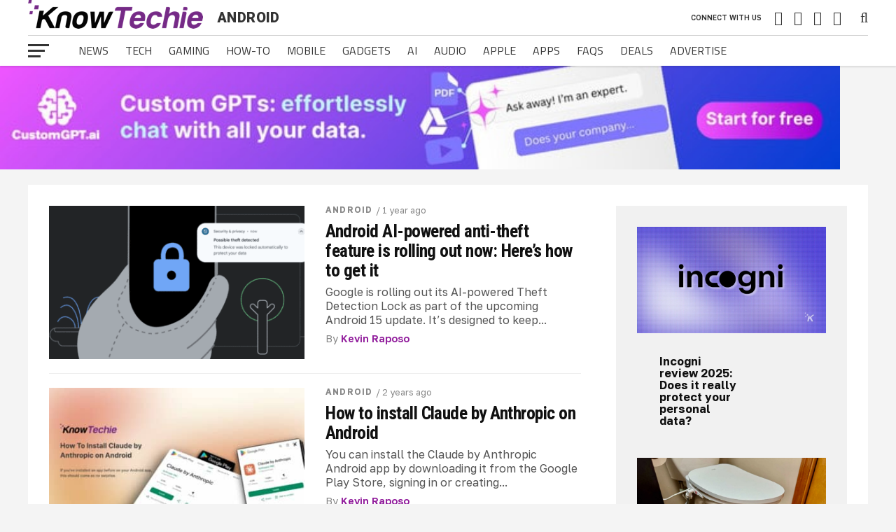

--- FILE ---
content_type: text/html; charset=UTF-8
request_url: https://knowtechie.com/category/android/page/3/
body_size: 32396
content:
<!DOCTYPE html>
<html lang="en-US">
<head>
<meta charset="UTF-8" >
<meta name="viewport" id="viewport" content="width=device-width, initial-scale=1.0, maximum-scale=1.0, minimum-scale=1.0, user-scalable=no" />
<link rel="pingback" href="https://knowtechie.com/xmlrpc.php" />
<meta property="og:image" content="https://knowtechie.com/wp-content/uploads/2024/08/google-android-ai-anti-theft-1000x600.png" />
<meta name="twitter:image" content="https://knowtechie.com/wp-content/uploads/2024/08/google-android-ai-anti-theft-1000x600.png" />
<meta property="og:description" content="Tech News, Reviews, and How-To&#039;s for the Non-Techie" />
<title>Android News, Tips, Tricks, and the Latest Apps Reviewed | KnowTechie</title><link rel="preload" href="https://knowtechie.com/wp-content/uploads/2017/03/logo-pixlr-1.png" as="image" fetchpriority="high"><link rel="preload" href="https://knowtechie.com/wp-content/uploads/2023/04/728-x-90-1.jpg" as="image" fetchpriority="high"><link rel="preload" href="/wp-content/themes/the-league/assets/fonts/titilliumweb/v15/NaPDcZTIAOhVxoMyOr9n_E7ffHjDGItzY5abuWI.woff2" as="font" type="font/woff2" crossorigin><link rel="preload" href="/wp-content/themes/the-league/assets/fonts/golostext/v4/q5uCsoe9Lv5t7Meb31EcExN8hK5SAMo.woff2" as="font" type="font/woff2" crossorigin><link rel="preload" href="/wp-content/themes/the-league/assets/fonts/titilliumweb/v15/NaPecZTIAOhVxoMyOr9n_E7fdMPmDaZRbrw.woff2" as="font" type="font/woff2" crossorigin><style id="perfmatters-used-css">.stk-block.stk-block-blockquote :is(.stk-container.stk-block-blockquote__content,.stk-inner-blocks){flex-direction:row;}.stk-block-carousel.stk--dots-outline .stk-block-carousel__dot:not(.stk-block-carousel__dot--active,:hover):before{background:rgba(0,0,0,0);box-shadow:inset 0 0 0 1px var(--dot-color,#aaa);}.stk-block.stk-block-column .stk-column-wrapper{width:100%;}.stk-block-column__content{box-sizing:border-box;}.stk-column-wrapper>.stk-inner-blocks{margin-bottom:0;}.stk-block:is(.stk-block-column--v3,[data-v])>.stk-column-wrapper{min-width:0;}.stk-block-columns>.stk-block-content{--stk-column-gap:0px;column-gap:var(--stk-column-gap);margin-left:auto;margin-right:auto;}:where(.stk-has-design-system-spacing-and-borders) .stk-block-columns>.stk-block-content{--stk-column-gap:var(--stk-columns-column-gap,0px);row-gap:var(--stk-columns-row-gap,0);}:where(.stk-block-columns){--stk-col-order-1:1;--stk-col-order-2:2;--stk-col-order-3:3;--stk-col-order-4:4;--stk-col-order-5:5;--stk-col-order-6:6;--stk-col-order-7:7;--stk-col-order-8:8;--stk-col-order-9:9;--stk-col-order-10:10;--stk-col-order-11:11;--stk-col-order-12:12;--stk-col-order-13:13;--stk-col-order-14:14;--stk-col-order-15:15;--stk-col-order-16:16;--stk-col-order-17:17;--stk-col-order-18:18;--stk-col-order-19:19;--stk-col-order-20:20;--stk-col-order-21:21;--stk-col-order-22:22;--stk-col-order-23:23;--stk-col-order-24:24;--stk-col-order-25:25;--stk-col-order-26:26;--stk-col-order-27:27;--stk-col-order-28:28;--stk-col-order-29:29;--stk-col-order-30:30;--stk-col-order-31:31;--stk-col-order-32:32;--stk-col-order-33:33;--stk-col-order-34:34;--stk-col-order-35:35;--stk-col-order-36:36;--stk-col-order-37:37;--stk-col-order-38:38;--stk-col-order-39:39;--stk-col-order-40:40;}.stk-block-column:first-child{order:var(--stk-col-order-1,initial);}.stk-block-column:nth-child(2){order:var(--stk-col-order-2,initial);}.stk-block-column:nth-child(3){order:var(--stk-col-order-3,initial);}.stk-block-column:nth-child(4){order:var(--stk-col-order-4,initial);}.stk-block-column:nth-child(5){order:var(--stk-col-order-5,initial);}.stk-block-column:nth-child(6){order:var(--stk-col-order-6,initial);}.stk-block-column:nth-child(7){order:var(--stk-col-order-7,initial);}.stk-block-column:nth-child(8){order:var(--stk-col-order-8,initial);}.stk-block-column:nth-child(9){order:var(--stk-col-order-9,initial);}.stk-block-column:nth-child(10){order:var(--stk-col-order-10,initial);}.stk-block-column:nth-child(11){order:var(--stk-col-order-11,initial);}.stk-block-column:nth-child(12){order:var(--stk-col-order-12,initial);}.stk-block-column:nth-child(13){order:var(--stk-col-order-13,initial);}.stk-block-column:nth-child(14){order:var(--stk-col-order-14,initial);}.stk-block-column:nth-child(15){order:var(--stk-col-order-15,initial);}.stk-block-column:nth-child(16){order:var(--stk-col-order-16,initial);}.stk-block-column:nth-child(17){order:var(--stk-col-order-17,initial);}.stk-block-column:nth-child(18){order:var(--stk-col-order-18,initial);}.stk-block-column:nth-child(19){order:var(--stk-col-order-19,initial);}.stk-block-column:nth-child(20){order:var(--stk-col-order-20,initial);}.stk-block-column:nth-child(21){order:var(--stk-col-order-21,initial);}.stk-block-column:nth-child(22){order:var(--stk-col-order-22,initial);}.stk-block-column:nth-child(23){order:var(--stk-col-order-23,initial);}.stk-block-column:nth-child(24){order:var(--stk-col-order-24,initial);}.stk-block-column:nth-child(25){order:var(--stk-col-order-25,initial);}.stk-block-column:nth-child(26){order:var(--stk-col-order-26,initial);}.stk-block-column:nth-child(27){order:var(--stk-col-order-27,initial);}.stk-block-column:nth-child(28){order:var(--stk-col-order-28,initial);}.stk-block-column:nth-child(29){order:var(--stk-col-order-29,initial);}.stk-block-column:nth-child(30){order:var(--stk-col-order-30,initial);}.stk-block-column:nth-child(31){order:var(--stk-col-order-31,initial);}.stk-block-column:nth-child(32){order:var(--stk-col-order-32,initial);}.stk-block-column:nth-child(33){order:var(--stk-col-order-33,initial);}.stk-block-column:nth-child(34){order:var(--stk-col-order-34,initial);}.stk-block-column:nth-child(35){order:var(--stk-col-order-35,initial);}.stk-block-column:nth-child(36){order:var(--stk-col-order-36,initial);}.stk-block-column:nth-child(37){order:var(--stk-col-order-37,initial);}.stk-block-column:nth-child(38){order:var(--stk-col-order-38,initial);}.stk-block-column:nth-child(39){order:var(--stk-col-order-39,initial);}.stk-block-column:nth-child(40){order:var(--stk-col-order-40,initial);}:where([class*=stk--background-scheme],[class*=stk--container-scheme],.stk--has-base-scheme,.stk--has-background-scheme .stk-block-background,.stk--has-container-scheme .stk-container:not(.stk--no-background)) .stk-block-countdown__digit{color:var(--stk-accent-color);}:where([class*=stk--background-scheme],[class*=stk--container-scheme],.stk--has-base-scheme,.stk--has-background-scheme .stk-block-background,.stk--has-container-scheme .stk-container:not(.stk--no-background)) .stk-block-countdown__digit:where(:hover){color:var(--stk-accent-color-hover,var(--stk-accent-color));}:where([class*=stk--background-scheme],[class*=stk--container-scheme],.stk--has-base-scheme,.stk--has-background-scheme .stk-block-background,.stk--has-container-scheme .stk-container:not(.stk--no-background)) .stk-block-countdown__divider-wrapper .stk-block-countdown__divider-colon{color:var(--stk-accent-color);}:where([class*=stk--background-scheme],[class*=stk--container-scheme],.stk--has-base-scheme,.stk--has-background-scheme .stk-block-background,.stk--has-container-scheme .stk-container:not(.stk--no-background)) .stk-block-countdown__divider-wrapper .stk-block-countdown__divider-colon:where(:hover){color:var(--stk-accent-color-hover,var(--stk-accent-color));}:where([class*=stk--background-scheme],[class*=stk--container-scheme],.stk--has-base-scheme,.stk--has-background-scheme .stk-block-background,.stk--has-container-scheme .stk-container:not(.stk--no-background)) .stk-block-countdown__divider-wrapper .stk-block-countdown__divider-line{background-color:var(--stk-accent-color);}:where([class*=stk--background-scheme],[class*=stk--container-scheme],.stk--has-base-scheme,.stk--has-background-scheme .stk-block-background,.stk--has-container-scheme .stk-container:not(.stk--no-background)) .stk-block-countdown__divider-wrapper .stk-block-countdown__divider-line:where(:hover){background-color:var(--stk-accent-color-hover,var(--stk-accent-color));}:where([class*=stk--background-scheme],[class*=stk--container-scheme],.stk--has-base-scheme,.stk--has-background-scheme .stk-block-background,.stk--has-container-scheme .stk-container:not(.stk--no-background)) .stk-block.stk-block-divider .stk-block-divider__dot,:where([class*=stk--background-scheme],[class*=stk--container-scheme],.stk--has-base-scheme,.stk--has-background-scheme .stk-block-background,.stk--has-container-scheme .stk-container:not(.stk--no-background)) .stk-block.stk-block-divider hr.stk-block-divider__hr{background:var(--stk-accent-color,#ddd);}:where([class*=stk--background-scheme],[class*=stk--container-scheme],.stk--has-base-scheme,.stk--has-background-scheme .stk-block-background,.stk--has-container-scheme .stk-container:not(.stk--no-background)) .stk-block.stk-block-divider .stk-block-divider__dot:where(:hover),:where([class*=stk--background-scheme],[class*=stk--container-scheme],.stk--has-base-scheme,.stk--has-background-scheme .stk-block-background,.stk--has-container-scheme .stk-container:not(.stk--no-background)) .stk-block.stk-block-divider hr.stk-block-divider__hr:where(:hover){background:var(--stk-accent-color-hover,var(--stk-accent-color,#ddd));}:where([class*=stk--background-scheme],[class*=stk--container-scheme],.stk--has-base-scheme,.stk--has-background-scheme .stk-block-background,.stk--has-container-scheme .stk-container:not(.stk--no-background)) .stk-block-icon-list{--stk-icon-list-marker-color:var(--stk-accent-color);}:where([class*=stk--background-scheme],[class*=stk--container-scheme],.stk--has-base-scheme,.stk--has-background-scheme .stk-block-background,.stk--has-container-scheme .stk-container:not(.stk--no-background)) .stk-block-icon-list :where(.stk-block-icon-list-item):where(:hover){--stk-icon-list-marker-color:var(--stk-accent-color-hover,var(--stk-accent-color));}:where([class*=stk--background-scheme],[class*=stk--container-scheme],.stk--has-base-scheme,.stk--has-background-scheme .stk-block-background,.stk--has-container-scheme .stk-container:not(.stk--no-background)) .stk-block-number-box.stk--has-shape .stk-block-number-box__container,:where([class*=stk--background-scheme],[class*=stk--container-scheme],.stk--has-base-scheme,.stk--has-background-scheme .stk-block-background,.stk--has-container-scheme .stk-container:not(.stk--no-background)) .stk-block-number-box.stk--has-shape div.stk-block-number-box__text{color:var(--stk-button-text-color,#fff);}:where([class*=stk--background-scheme],[class*=stk--container-scheme],.stk--has-base-scheme,.stk--has-background-scheme .stk-block-background,.stk--has-container-scheme .stk-container:not(.stk--no-background)) .stk-block-number-box.stk--has-shape .stk-block-number-box__container:where(:hover),:where([class*=stk--background-scheme],[class*=stk--container-scheme],.stk--has-base-scheme,.stk--has-background-scheme .stk-block-background,.stk--has-container-scheme .stk-container:not(.stk--no-background)) .stk-block-number-box.stk--has-shape div.stk-block-number-box__text:where(:hover){background:var(--stk-button-background-color-hover,var(--stk-button-background-color));color:var(--stk-button-text-color-hover,var(--stk-button-text-color,#fff));}.stk-block-posts:not(.stk--has-container) .stk-block-posts__items{row-gap:32px;}.stk-block-posts__items{column-gap:var(--stk-column-gap,0);display:flex;flex-wrap:wrap;row-gap:0;}.stk-block-posts__items :is([class*=stk-block-posts__],.stk-img-wrapper):not(.stk-block-posts__item){margin-bottom:var(--stk-block-margin-bottom);}.stk-block-posts__items :is([class*=stk-block-posts__],.stk-img-wrapper):not(.stk-block-posts__item):last-child{margin-bottom:0;}.stk-block-posts__items .stk-container{flex:1;margin:6px;}.stk-block-posts__items .stk-container:not(.stk--no-padding){margin:var(--stk-column-margin);}.stk-block-posts__item{display:flex;flex-basis:calc(100% / var(--stk-columns,2) - var(--stk-column-gap,16px) + var(--stk-column-gap,16px) / var(--stk-columns,2));overflow:hidden;position:relative;width:calc(100% / var(--stk-columns,2) - var(--stk-column-gap,16px) + var(--stk-column-gap,16px) / var(--stk-columns,2));}.stk-block-posts__title{margin-top:0 !important;}.stk-block-posts__image-link,.stk-block-posts__readmore{display:block;}.stk-block-posts__category a,.stk-block-posts__title a{display:inline-block;text-decoration:none;}.stk-block-posts__excerpt,.stk-block-posts__title{hyphens:auto;word-break:break-word;}.stk-block-posts:is(.is-style-list) .stk-container{display:flex;}.stk-block-posts:is(.is-style-list) .stk-img-wrapper{height:100%;width:100%;}.stk-block-posts:is(.is-style-list) .stk-block-posts__image-link:not(:empty),.stk-block-posts:is(.is-style-list) .stk-block-posts__image-link:not(:empty)~.stk-container-padding{flex-basis:50%;}.stk-block-posts:is(.is-style-list) .stk-container-padding{padding-block:0;padding-inline-end:0;}.stk-block-posts .stk-container-padding{box-sizing:border-box;flex:1;}:where([class*=stk--background-scheme],[class*=stk--container-scheme],.stk--has-base-scheme,.stk--has-background-scheme .stk-block-background,.stk--has-container-scheme .stk-container:not(.stk--no-background)) :where(.stk-block-price) .stk-block-text{color:var(--stk-text-color);}:where([class*=stk--background-scheme],[class*=stk--container-scheme],.stk--has-base-scheme,.stk--has-background-scheme .stk-block-background,.stk--has-container-scheme .stk-container:not(.stk--no-background)) .stk-block-progress-bar{--progress-color-1:var(--stk-accent-color);}:where([class*=stk--background-scheme],[class*=stk--container-scheme],.stk--has-base-scheme,.stk--has-background-scheme .stk-block-background,.stk--has-container-scheme .stk-container:not(.stk--no-background)) .stk-block-progress-circle{--progress-color-1:var(--stk-accent-color);}:where([class*=stk--background-scheme],[class*=stk--container-scheme],.stk--has-base-scheme,.stk--has-background-scheme .stk-block-background,.stk--has-container-scheme .stk-container:not(.stk--no-background)) .stk-block-table-of-contents ::marker{color:var(--stk-accent-color);}:where([class*=stk--background-scheme],[class*=stk--container-scheme],.stk--has-base-scheme,.stk--has-background-scheme .stk-block-background,.stk--has-container-scheme .stk-container:not(.stk--no-background)) .stk-block-table-of-contents ::marker:where(:hover){--stk-accent-color:var(--stk-accent-color-hover);}:where([class*=stk--background-scheme],[class*=stk--container-scheme],.stk--has-base-scheme,.stk--has-background-scheme .stk-block-background,.stk--has-container-scheme .stk-container:not(.stk--no-background)) .stk-block-timeline{--line-accent-bg-color:var(--stk-accent-color,#000);}:where(.stk--is-blocksy-theme.stk--has-default-container-scheme){--stk-default-link-color:var(--theme-link-initial-color);--stk-default-heading-color:var(--theme-heading-color,var(--theme-headings-color));}:where(.stk--is-blocksy-theme.stk--has-default-container-scheme) :where(.stk-block-heading) :where(h1){--stk-heading-color:var(--theme-heading-color,var(--theme-heading-1-color,var(--theme-headings-color)));}:where(.stk--is-blocksy-theme.stk--has-default-container-scheme) :where(.stk-block-heading) :where(h2){--stk-heading-color:var(--theme-heading-color,var(--theme-heading-2-color,var(--theme-headings-color)));}:where(.stk--is-blocksy-theme.stk--has-default-container-scheme) :where(.stk-block-heading) :where(h3){--stk-heading-color:var(--theme-heading-color,var(--theme-heading-3-color,var(--theme-headings-color)));}:where(.stk--is-blocksy-theme.stk--has-default-container-scheme) :where(.stk-block-heading) :where(h4){--stk-heading-color:var(--theme-heading-color,var(--theme-heading-4-color,var(--theme-headings-color)));}:where(.stk--is-blocksy-theme.stk--has-default-container-scheme) :where(.stk-block-heading) :where(h5){--stk-heading-color:var(--theme-heading-color,var(--theme-heading-5-color,var(--theme-headings-color)));}:where(.stk--is-blocksy-theme.stk--has-default-container-scheme) :where(.stk-block-heading) :where(h6){--stk-heading-color:var(--theme-heading-color,var(--theme-heading-6-color,var(--theme-headings-color)));}:where(.stk-has-block-style-inheritance.stk--is-twentytwentyfive-theme) :where(.stk-block-button .stk-button){border-radius:9999px;}.stk--column-flex,:is(.stk-block-content,.stk-inner-blocks):not(.stk--column-flex):has(>:is(.stk--block-margin-top-auto,.stk--block-margin-bottom-auto)){height:100%;}.stk-container:has(>.stk--column-flex){display:flex;flex-direction:column;}:is(.stk-block-content,.stk-inner-blocks):not(.stk--column-flex).stk--height-100-polyfill{height:100%;}.stk-block>:where(:not(.stk-row,.stk-inner-blocks,.stk--svg-wrapper,.stk-block-number-box__text)){flex:1;}.stk-img-wrapper{display:block;margin:0 auto;overflow:hidden;position:relative;width:100%;will-change:filter;}.stk-img-wrapper.stk-img--gradient-overlay:before,.stk-img-wrapper:after,.stk-img-wrapper:before{content:"";inset:0;opacity:var(--stk-gradient-overlay,.3);pointer-events:none;position:absolute;z-index:1;}.stk-img-wrapper img{display:block !important;height:100% !important;margin:0 !important;object-fit:cover;width:100% !important;}.stk-img-wrapper.stk-image--shape-stretch,.stk-img-wrapper.stk-image--shape-stretch:after,.stk-img-wrapper.stk-image--shape-stretch:before{-webkit-mask-size:100% 100%;mask-size:100% 100%;}.stk-img-wrapper.stk-image--shape-stretch img{-webkit-mask-size:inherit !important;mask-size:inherit !important;}:root{--stk-block-margin-bottom:24px;--stk-column-margin:12px;--stk-columns-column-gap:0px;--stk-columns-row-gap:0px;--stk-container-padding:32px;--stk-container-padding-large:64px 80px;--stk-container-padding-small:16px 32px;--stk-container-border-style:none;--stk-container-border-width:1px;--stk-container-border-radius:0px;--stk-container-box-shadow:0px 4px 24px rgba(0,0,0,.04);--stk-container-background-color:#fff;--stk-default-container-background-color:#fff;--stk-container-color:#1e1e1e;--stk-block-background-padding:24px;--stk-block-background-border-style:none;--stk-block-background-border-width:1px;--stk-block-background-border-radius:0px;--stk-block-background-box-shadow:none;--stk-block-background-color:#f1f1f1;--stk-image-border-radius:0px;--stk-image-drop-shadow:none;--stk-button-min-height:0px;--stk-button-padding:12px 16px;--stk-button-border-style:none;--stk-button-border-width:1px;--stk-button-ghost-border-width:2px;--stk-button-border-radius:0px;--stk-button-box-shadow:none;--stk-button-icon-size:24px;--stk-button-icon-gap:8px;--stk-button-column-gap:12px;--stk-button-row-gap:12px;--stk-button-background-color:#008de4;--stk-button-text-color:#fff;--stk-default-button-background-color:#008de4;--stk-default-button-text-color:#fff;--stk-icon-button-padding:12px;--stk-icon-list-row-gap:0px;--stk-icon-list-icon-gap:8px;--stk-icon-list-indentation:0px;--stk-icon-size:36px;--stk-icon-color:#a6a6a6;--stk-icon-shape-color:#ddd;--stk-subtitle-size:16px;--stk-subtitle-color:#39414d;--stk-tab-accent-color:#008de4;}.entry-content .stk-block,.stk-block,.stk-block-column__content>*{margin-bottom:var(--stk-block-margin-bottom);}.stk-container:not(.stk--no-padding){padding:var(--stk-container-padding);}.stk-container:not(.stk--no-background){background-color:var(--stk-container-background-color);border-radius:var(--stk-container-border-radius);box-shadow:var(--stk-container-box-shadow);color:var(--stk-container-color);}.stk-container-padding{padding:var(--stk-container-padding);}.stk-block:not(.stk-block-column){--stk-columns-spacing:var(--stk-column-margin);}.stk-block-columns.stk-block-columns--has-single-block-polyfill,body:not(.wp-admin) .stk-block-columns:has(>.stk-block-content>.stk-block-column:first-child:last-child){--stk-columns-spacing:0;}.stk-block-background{background-color:var(--stk-block-background-color);}.stk-block-background:not(.stk--no-padding){padding:var(--stk-block-background-padding);}:where([class*=stk--background-scheme],[class*=stk--container-scheme],.stk--has-base-scheme,.stk--has-background-scheme .stk-block-background,.stk--has-container-scheme .stk-container:not(.stk--no-background)) :where(.stk-block)>:is(p,div){color:var(--stk-text-color);}:where([class*=stk--background-scheme],[class*=stk--container-scheme],.stk--has-base-scheme,.stk--has-background-scheme .stk-block-background,.stk--has-container-scheme .stk-container:not(.stk--no-background)) .stk-block>:is(h1,h2,h3,h4,h5,h6){color:var(--stk-heading-color);}:where([class*=stk--background-scheme],[class*=stk--container-scheme],.stk--has-base-scheme,.stk--has-background-scheme .stk-block-background,.stk--has-container-scheme .stk-container:not(.stk--no-background)) :is(.stk-block-text__text,.stk-block-heading__text,.is-style-link,.stk-table-of-contents__table) a{color:var(--stk-link-color,var(--theme-link-initial-color,unset));}:where([class*=stk--background-scheme],[class*=stk--container-scheme],.stk--has-base-scheme,.stk--has-background-scheme .stk-block-background,.stk--has-container-scheme .stk-container:not(.stk--no-background)) :is(.stk-block-text__text,.stk-block-heading__text,.is-style-link,.stk-table-of-contents__table) a:hover{color:var(--stk-link-color-hover,var(--stk-link-color,var(--theme-link-hover-color,unset)));}:where([class*=stk--background-scheme],[class*=stk--container-scheme],.stk--has-base-scheme,.stk--has-background-scheme .stk-block-background,.stk--has-container-scheme .stk-container:not(.stk--no-background)) .stk-block:is(.stk-block-button,.stk-block-icon-button,.stk-block-pagination){--stk-accent-color:var(--stk-button-text-color);}:where([class*=stk--background-scheme],[class*=stk--container-scheme],.stk--has-base-scheme,.stk--has-background-scheme .stk-block-background,.stk--has-container-scheme .stk-container:not(.stk--no-background)) .stk-block:is(.stk-block-button,.stk-block-icon-button,.stk-block-pagination):not(.is-style-link) .stk-button:where(:hover){--stk-icon-color:var(--stk-button-text-color-hover,var(--stk-button-text-color));--stk-accent-color-hover:var(--stk-button-text-color-hover,var(--stk-button-text-color));--stk-accent-color:var(--stk-button-text-color-hover,var(--stk-button-text-color));background:var(--stk-button-background-color-hover,var(--stk-button-background-color));}:where([class*=stk--background-scheme],[class*=stk--container-scheme],.stk--has-base-scheme,.stk--has-background-scheme .stk-block-background,.stk--has-container-scheme .stk-container:not(.stk--no-background)) .stk-block:is(.stk-block-button,.stk-block-icon-button,.stk-block-pagination):not(.is-style-link) .stk-button:where(:hover) .stk--inner-svg{color:var(--stk-button-text-color-hover,var(--stk-button-text-color));}:where([class*=stk--background-scheme],[class*=stk--container-scheme],.stk--has-base-scheme,.stk--has-background-scheme .stk-block-background,.stk--has-container-scheme .stk-container:not(.stk--no-background)) .stk-block:is(.stk-block-button,.stk-block-icon-button,.stk-block-pagination):not(.is-style-link) .stk-button:where(:hover)>.stk-button__inner-text{color:var(--stk-button-text-color-hover,var(--stk-button-text-color));}:where([class*=stk--background-scheme],[class*=stk--container-scheme],.stk--has-base-scheme,.stk--has-background-scheme .stk-block-background,.stk--has-container-scheme .stk-container:not(.stk--no-background)) .stk-block:is(.stk-block-button,.stk-block-icon-button,.stk-block-pagination):not(.is-style-link) .stk-button:where(:hover)>.stk-button__inner-text:hover{color:var(--stk-button-text-color-hover,var(--stk-button-text-color));}:where([class*=stk--background-scheme],[class*=stk--container-scheme],.stk--has-base-scheme,.stk--has-background-scheme .stk-block-background,.stk--has-container-scheme .stk-container:not(.stk--no-background)) .stk-block:is(.stk-block-button,.stk-block-icon-button,.stk-block-pagination).is-style-ghost{--stk-button-text-color:var(--stk-button-outline-color,var(--stk-button-background-color));}:where([class*=stk--background-scheme],[class*=stk--container-scheme],.stk--has-base-scheme,.stk--has-background-scheme .stk-block-background,.stk--has-container-scheme .stk-container:not(.stk--no-background)) .stk-block:is(.stk-block-button,.stk-block-icon-button,.stk-block-pagination).is-style-ghost .stk-button:before{border-color:var(--stk-button-outline-color,var(--stk-button-background-color));}:where([class*=stk--background-scheme],[class*=stk--container-scheme],.stk--has-base-scheme,.stk--has-background-scheme .stk-block-background,.stk--has-container-scheme .stk-container:not(.stk--no-background)) .stk-block:is(.stk-block-button,.stk-block-icon-button,.stk-block-pagination).is-style-ghost:where(:hover){--stk-button-text-color-hover:var(--stk-button-outline-color-hover,var(--stk-button-outline-color,var(--stk-button-background-color-hover,var(--stk-button-background-color))));--stk-accent-color-hover:var(--stk-button-outline-color-hover,var(--stk-button-outline-color,var(--stk-button-background-color-hover,var(--stk-button-background-color))));}:where([class*=stk--background-scheme],[class*=stk--container-scheme],.stk--has-base-scheme,.stk--has-background-scheme .stk-block-background,.stk--has-container-scheme .stk-container:not(.stk--no-background)) .stk-block:is(.stk-block-button,.stk-block-icon-button,.stk-block-pagination).is-style-ghost:where(:hover) .stk-button:before{border-color:var(--stk-button-outline-color-hover,var(--stk-button-outline-color,var(--stk-button-background-color-hover,var(--stk-button-background-color))));}:where([class*=stk--background-scheme],[class*=stk--container-scheme],.stk--has-base-scheme,.stk--has-background-scheme .stk-block-background,.stk--has-container-scheme .stk-container:not(.stk--no-background)) .stk-block:is(.stk-block-button,.stk-block-icon-button,.stk-block-pagination).is-style-plain{--stk-button-text-color:var(--stk-button-plain-text-color,var(--stk-button-background-color));}:where([class*=stk--background-scheme],[class*=stk--container-scheme],.stk--has-base-scheme,.stk--has-background-scheme .stk-block-background,.stk--has-container-scheme .stk-container:not(.stk--no-background)) .stk-block:is(.stk-block-button,.stk-block-icon-button,.stk-block-pagination).is-style-plain .stk-button:hover{--stk-button-text-color-hover:var(--stk-button-plain-text-color-hover,var(--stk-button-plain-text-color,var(--stk-button-background-color-hover,var(--stk-button-background-color))));--stk-accent-color-hover:var(--stk-button-plain-text-color-hover,var(--stk-button-plain-text-color,var(--stk-button-background-color-hover,var(--stk-button-background-color))));--stk-accent-color:var(--stk-button-plain-text-color-hover,var(--stk-button-plain-text-color,var(--stk-button-background-color-hover,var(--stk-button-background-color))));}:where([class*=stk--background-scheme],[class*=stk--container-scheme],.stk--has-base-scheme,.stk--has-background-scheme .stk-block-background,.stk--has-container-scheme .stk-container:not(.stk--no-background)) .stk-block:is(.stk-block-button,.stk-block-icon-button,.stk-block-pagination).is-style-link{--stk-button-text-color:var(--stk-link-color);}:where([class*=stk--background-scheme],[class*=stk--container-scheme],.stk--has-base-scheme,.stk--has-background-scheme .stk-block-background,.stk--has-container-scheme .stk-container:not(.stk--no-background)) .stk-block:is(.stk-block-button,.stk-block-icon-button,.stk-block-pagination).is-style-link :where(.stk-button:hover){--stk-accent-color-hover:var(--stk-link-color-hover);--stk-accent-color:var(--stk-link-color-hover);}:where([class*=stk--background-scheme],[class*=stk--container-scheme],.stk--has-base-scheme,.stk--has-background-scheme .stk-block-background,.stk--has-container-scheme .stk-container:not(.stk--no-background)) .stk--inner-svg{border-color:var(--stk-default-icon-color,var(--stk-accent-color,var(--stk-icon-color)));}:where([class*=stk--background-scheme],[class*=stk--container-scheme],.stk--has-base-scheme,.stk--has-background-scheme .stk-block-background,.stk--has-container-scheme .stk-container:not(.stk--no-background)) .stk--inner-svg svg:last-child:not(.ugb-custom-icon):not(.stk-custom-icon),:where([class*=stk--background-scheme],[class*=stk--container-scheme],.stk--has-base-scheme,.stk--has-background-scheme .stk-block-background,.stk--has-container-scheme .stk-container:not(.stk--no-background)) .stk--inner-svg svg:last-child:not(.ugb-custom-icon):not(.stk-custom-icon) :is(g,path,rect,polygon,ellipse){fill:var(--stk-accent-color,var(--stk-icon-color));}:where([class*=stk--background-scheme],[class*=stk--container-scheme],.stk--has-base-scheme,.stk--has-background-scheme .stk-block-background,.stk--has-container-scheme .stk-container:not(.stk--no-background)) .stk--inner-svg:where(:hover){border-color:var(--stk-accent-color-hover,var(--stk-accent-color,var(--stk-icon-color)));}:where([class*=stk--background-scheme],[class*=stk--container-scheme],.stk--has-base-scheme,.stk--has-background-scheme .stk-block-background,.stk--has-container-scheme .stk-container:not(.stk--no-background)) .stk--inner-svg:where(:hover) svg:last-child:not(.ugb-custom-icon):not(.stk-custom-icon),:where([class*=stk--background-scheme],[class*=stk--container-scheme],.stk--has-base-scheme,.stk--has-background-scheme .stk-block-background,.stk--has-container-scheme .stk-container:not(.stk--no-background)) .stk--inner-svg:where(:hover) svg:last-child:not(.ugb-custom-icon):not(.stk-custom-icon) :is(g,path,rect,polygon,ellipse){fill:var(--stk-accent-color-hover,var(--stk-accent-color,var(--stk-icon-color)));}:where([class*=stk--background-scheme],[class*=stk--container-scheme],.stk--has-base-scheme,.stk--has-background-scheme .stk-block-background,.stk--has-container-scheme .stk-container:not(.stk--no-background)) .stk-subtitle:where(:hover){color:var(--stk-subtitle-color-hover,var(--stk-subtitle-color));}:where([class*=stk--background-scheme],[class*=stk--container-scheme],.stk--has-base-scheme,.stk--has-background-scheme .stk-block-background,.stk--has-container-scheme .stk-container:not(.stk--no-background)) .stk-block-posts__meta:where(:hover){color:var(--stk-subtitle-color-hover,var(--stk-subtitle-color));}.stk-container:not(.stk--no-background):where([class*=stk--container-scheme]),:where(.stk--has-container-scheme) .stk-container:not(.stk--no-background){background-image:var(--stk-container-background-color,none);}.stk-container:not(.stk--no-background):where([class*=stk--container-scheme]):hover,:where(.stk--has-container-scheme) .stk-container:not(.stk--no-background):hover{background-color:var(--stk-container-background-color-hover,var(--stk-container-background-color));background-image:var(--stk-container-background-color-hover,var(--stk-container-background-color,none));}.stk-block-background:where([class*=stk--background-scheme]),:where(.stk--has-background-scheme) .stk-block-background{background-image:var(--stk-block-background-color,none);}.stk-block-background:where([class*=stk--background-scheme]):hover,:where(.stk--has-background-scheme) .stk-block-background:hover{background-color:var(--stk-block-background-color-hover,var(--stk-block-background-color));background-image:var(--stk-block-background-color-hover,var(--stk-block-background-color,none));}:where(.stk-has-block-style-inheritance):where([class*=stk--background-scheme],[class*=stk--container-scheme],.stk--has-base-scheme,.stk--has-background-scheme .stk-block-background,.stk--has-container-scheme .stk-container:not(.stk--no-background)) .stk-block:is(.stk-block-button,.stk-block-icon-button,.stk-block-pagination):not(.is-style-link) .stk-button{color:var(--stk-button-text-color-hover,var(--stk-button-text-color));}body.stk--anim-init .stk--has-background-overlay:before,body.stk--anim-init .stk-block .stk-button:after,body.stk--anim-init .stk-block .stk-button:before,body.stk--anim-init .stk-block li::marker,body.stk--anim-init .stk-block-tabs__tab,body.stk--anim-init .stk-img-wrapper:after,body.stk--anim-init .stk-img-wrapper:before,body.stk--anim-init :is(.stk-block,.stk-container,.stk-container-padding,.stk-img-wrapper,.stk-img-wrapper img,.stk-block-heading__top-line,.stk-block-heading__bottom-line,.stk-block-posts__item-hide,.stk-block-posts__title>a,.stk-button,.stk-button__inner-text,.stk-block li,.stk-block p,.stk-block h1,.stk-block h2,.stk-block h3,.stk-block h4,.stk-block h5,.stk-block h6,.stk-block [class*=__text]){transition:var(--stk-transition-default,all var(--stk-transition-duration,.12s) cubic-bezier(.45,.05,.55,.95),flex 0s,max-width 0s,visibility 0s);}body.stk--anim-init .stk--has-background-overlay:before,body.stk--anim-init .stk-block .stk-button:after,body.stk--anim-init .stk-block .stk-button:before,body.stk--anim-init .stk-block li::marker,body.stk--anim-init .stk-block-tabs__tab,body.stk--anim-init .stk-img-wrapper:after,body.stk--anim-init .stk-img-wrapper:before,body.stk--anim-init :where(.stk-block,.stk-container,.stk-container-padding,.stk-img-wrapper,.stk-img-wrapper img,.stk-block-heading__top-line,.stk-block-heading__bottom-line,.stk-block-posts__item-hide,.stk-block-posts__title>a,.stk-button,.stk-button__inner-text,.stk-block li,.stk-block p,.stk-block h1,.stk-block h2,.stk-block h3,.stk-block h4,.stk-block h5,.stk-block h6,.stk-block [class*=__text]){border-style:none;border-width:1px;}.stk-block,.stk-container,.stk-container-padding{min-height:0;}body.stk--is-astra-theme .entry-content :is(.alignfull,.alignwide)>.alignwide{margin-left:auto;margin-right:auto;}.stk-block{box-sizing:border-box;position:relative;}.stk-block,:is(.entry-content,.site-content) .stk-block{margin-top:0;}.stk-block.stk-column,.stk-column{margin-bottom:0;margin-top:0;min-width:1px;}.stk-block.stk-block-column.stk-column>.stk-column-wrapper{margin:var(--stk-columns-spacing);}:root{--stk-block-width-default-detected:900px;--stk-block-width-wide-detected:80vw;}.stk-row{display:flex;flex-direction:row;flex-wrap:wrap;}.stk-column{align-items:stretch;box-sizing:border-box;display:flex;flex:1 1 0;margin-left:0;margin-right:0;}.stk-block-content{position:relative;width:100%;}.stk-block-content:not(.stk-row){display:flex;flex-direction:column;justify-content:flex-start;}.stk-inner-blocks{flex:1;}.stk-inner-blocks:not(.stk-row){display:flex;flex-direction:column;justify-content:flex-start;}.stk-inner-blocks>:first-child{margin-top:0;}.stk-inner-blocks>:last-child{margin-bottom:0;}.stk-block-background.stk-column>.stk-block-content{margin:0;}.stk-block{text-align:start;}.stk-block [class*=has-text-align-],.stk-block[class*=has-text-align-]{text-align:var(--stk-alignment-text-align,start);}.has-text-align-center{--stk-alignment-padding-left:0;--stk-alignment-justify-content:center;--stk-alignment-text-align:center;--stk-alignment-margin-left:auto;--stk-alignment-margin-right:auto;}.has-text-align-center,.has-text-align-left{text-align:var(--stk-alignment-text-align,start);}.stk-block{justify-content:var(--stk-alignment-justify-content);text-align:var(--stk-alignment-text-align,start);z-index:1;}@supports (-webkit-touch-callout:inherit){.stk-block.stk-block,.stk-container.stk-container{background-attachment:scroll !important;}}.stk-block:after,.stk-block:not(.stk--has-background-overlay):before{content:none !important;}@media (-ms-high-contrast:none){.stk-img-wrapper.stk-img--shape,::-ms-backdrop{border-radius:9999px !important;}}@media only screen and (min-width:1024px){.stk-row{flex-wrap:nowrap;}}@media only screen and (min-width:768px){:where(body:not(.wp-admin) .stk-block-column:first-child:nth-last-child(2)){flex:1 1 calc(50% - var(--stk-column-gap,0px) * 1 / 2) !important;}:where(body:not(.wp-admin) .stk-block-column:nth-child(2):last-child){flex:1 1 calc(50% - var(--stk-column-gap,0px) * 1 / 2) !important;}:where(body:not(.wp-admin) .stk-block-column:first-child:nth-last-child(3)){flex:1 1 calc(33.33333% - var(--stk-column-gap,0px) * 2 / 3) !important;}:where(body:not(.wp-admin) .stk-block-column:nth-child(2):nth-last-child(2)){flex:1 1 calc(33.33333% - var(--stk-column-gap,0px) * 2 / 3) !important;}:where(body:not(.wp-admin) .stk-block-column:nth-child(3):last-child){flex:1 1 calc(33.33333% - var(--stk-column-gap,0px) * 2 / 3) !important;}:where(body:not(.wp-admin) .stk-block-column:first-child:nth-last-child(4)){flex:1 1 calc(25% - var(--stk-column-gap,0px) * 3 / 4) !important;}:where(body:not(.wp-admin) .stk-block-column:nth-child(2):nth-last-child(3)){flex:1 1 calc(25% - var(--stk-column-gap,0px) * 3 / 4) !important;}:where(body:not(.wp-admin) .stk-block-column:nth-child(3):nth-last-child(2)){flex:1 1 calc(25% - var(--stk-column-gap,0px) * 3 / 4) !important;}:where(body:not(.wp-admin) .stk-block-column:nth-child(4):last-child){flex:1 1 calc(25% - var(--stk-column-gap,0px) * 3 / 4) !important;}:where(body:not(.wp-admin) .stk-block-column:first-child:nth-last-child(5)){flex:1 1 calc(20% - var(--stk-column-gap,0px) * 4 / 5) !important;}:where(body:not(.wp-admin) .stk-block-column:nth-child(2):nth-last-child(4)){flex:1 1 calc(20% - var(--stk-column-gap,0px) * 4 / 5) !important;}:where(body:not(.wp-admin) .stk-block-column:nth-child(3):nth-last-child(3)){flex:1 1 calc(20% - var(--stk-column-gap,0px) * 4 / 5) !important;}:where(body:not(.wp-admin) .stk-block-column:nth-child(4):nth-last-child(2)){flex:1 1 calc(20% - var(--stk-column-gap,0px) * 4 / 5) !important;}:where(body:not(.wp-admin) .stk-block-column:nth-child(5):last-child){flex:1 1 calc(20% - var(--stk-column-gap,0px) * 4 / 5) !important;}:where(body:not(.wp-admin) .stk-block-column:first-child:nth-last-child(6)){flex:1 1 calc(16.66667% - var(--stk-column-gap,0px) * 5 / 6) !important;}:where(body:not(.wp-admin) .stk-block-column:nth-child(2):nth-last-child(5)){flex:1 1 calc(16.66667% - var(--stk-column-gap,0px) * 5 / 6) !important;}:where(body:not(.wp-admin) .stk-block-column:nth-child(3):nth-last-child(4)){flex:1 1 calc(16.66667% - var(--stk-column-gap,0px) * 5 / 6) !important;}:where(body:not(.wp-admin) .stk-block-column:nth-child(4):nth-last-child(3)){flex:1 1 calc(16.66667% - var(--stk-column-gap,0px) * 5 / 6) !important;}:where(body:not(.wp-admin) .stk-block-column:nth-child(5):nth-last-child(2)){flex:1 1 calc(16.66667% - var(--stk-column-gap,0px) * 5 / 6) !important;}:where(body:not(.wp-admin) .stk-block-column:nth-child(6):last-child){flex:1 1 calc(16.66667% - var(--stk-column-gap,0px) * 5 / 6) !important;}.stk-block .stk-block.aligncenter,.stk-block-carousel:is(.aligncenter,.alignwide,.alignfull)>:where(.stk-block-carousel__content-wrapper)>.stk-content-align:not(.alignwide):not(.alignfull),.stk-block:is(.aligncenter,.alignwide,.alignfull)>.stk-content-align:not(.alignwide):not(.alignfull){margin-left:auto;margin-right:auto;max-width:var(--stk-block-default-width,var(--stk-block-width-default-detected,900px));width:100%;}.stk-block .stk-block.alignwide,.stk-block:is(.aligncenter,.alignwide,.alignfull)>.stk-content-align.alignwide{margin-left:auto;margin-right:auto;max-width:var(--stk-block-wide-width,var(--stk-block-width-wide-detected,80vw));width:100%;}}@media only screen and (max-width:767px){.stk-block-posts{--stk-columns:1;}:root{--stk-block-margin-bottom:16px;--stk-column-margin:8px;--stk-container-padding:24px;--stk-container-padding-large:32px 24px;--stk-container-padding-small:8px 24px;--stk-block-background-padding:16px;}.stk-block .stk-block:is(.aligncenter,.alignwide),.stk-block:is(.aligncenter,.alignwide,.alignfull)>.stk-content-align.alignwide,.stk-block:is(.aligncenter,.alignwide,.alignfull)>.stk-content-align:not(.alignwide):not(.alignfull){width:100%;}.stk-column{flex:1 1 100%;max-width:100%;}}@keyframes load_more_busy{0%,to{opacity:1;}50%{opacity:.85;}}.stk-block.stk-block-posts .stk-button:is(:hover,:active,.is-active,:focus):not(.dots){background-color:var(--stk-button-text-color,#fff);}.stk-block.stk-block-posts .stk-button:is(:hover,:active,.is-active,:focus):not(.dots) .stk-button__inner-text{color:var(--stk-button-background-color,#008de4);}.stk-block-posts .stk-block-posts__items .stk-block-posts__item{opacity:1;transform:translateY(0);}@-webkit-keyframes fa-spin{0%{-webkit-transform:rotate(0deg);transform:rotate(0deg);}to{-webkit-transform:rotate(1turn);transform:rotate(1turn);}}@keyframes fa-spin{0%{-webkit-transform:rotate(0deg);transform:rotate(0deg);}to{-webkit-transform:rotate(1turn);transform:rotate(1turn);}}.fa,.fab,.fad,.fal,.far,.fas{-moz-osx-font-smoothing:grayscale;-webkit-font-smoothing:antialiased;display:inline-block;font-style:normal;font-variant:normal;text-rendering:auto;line-height:1;}.fa-angle-up:before{content:"";}.fa-instagram:before{content:"";}.fa-linkedin:before{content:"";}.fa-pinterest-p:before{content:"";}.fa-search:before{content:"";}.fa-twitter:before{content:"";}.fa-youtube:before{content:"";}@font-face{font-family:"Font Awesome 5 Brands";font-style:normal;font-weight:400;font-display:block;src:url("https://knowtechie.com/wp-content/plugins/the-plus-addons-for-block-editor/assets/css/extra/../../fonts/fa-brands-400.eot");src:url("https://knowtechie.com/wp-content/plugins/the-plus-addons-for-block-editor/assets/css/extra/../../fonts/fa-brands-400.eot?#iefix") format("embedded-opentype"),url("https://knowtechie.com/wp-content/plugins/the-plus-addons-for-block-editor/assets/css/extra/../../fonts/fa-brands-400.woff2") format("woff2"),url("https://knowtechie.com/wp-content/plugins/the-plus-addons-for-block-editor/assets/css/extra/../../fonts/fa-brands-400.woff") format("woff"),url("https://knowtechie.com/wp-content/plugins/the-plus-addons-for-block-editor/assets/css/extra/../../fonts/fa-brands-400.ttf") format("truetype"),url("https://knowtechie.com/wp-content/plugins/the-plus-addons-for-block-editor/assets/css/extra/../../fonts/fa-brands-400.svg#fontawesome") format("svg");}@font-face{font-family:"Font Awesome 5 Free";font-style:normal;font-weight:400;font-display:block;src:url("https://knowtechie.com/wp-content/plugins/the-plus-addons-for-block-editor/assets/css/extra/../../fonts/fa-regular-400.eot");src:url("https://knowtechie.com/wp-content/plugins/the-plus-addons-for-block-editor/assets/css/extra/../../fonts/fa-regular-400.eot?#iefix") format("embedded-opentype"),url("https://knowtechie.com/wp-content/plugins/the-plus-addons-for-block-editor/assets/css/extra/../../fonts/fa-regular-400.woff2") format("woff2"),url("https://knowtechie.com/wp-content/plugins/the-plus-addons-for-block-editor/assets/css/extra/../../fonts/fa-regular-400.woff") format("woff"),url("https://knowtechie.com/wp-content/plugins/the-plus-addons-for-block-editor/assets/css/extra/../../fonts/fa-regular-400.ttf") format("truetype"),url("https://knowtechie.com/wp-content/plugins/the-plus-addons-for-block-editor/assets/css/extra/../../fonts/fa-regular-400.svg#fontawesome") format("svg");}@font-face{font-family:"Font Awesome 5 Free";font-style:normal;font-weight:900;font-display:block;src:url("https://knowtechie.com/wp-content/plugins/the-plus-addons-for-block-editor/assets/css/extra/../../fonts/fa-solid-900.eot");src:url("https://knowtechie.com/wp-content/plugins/the-plus-addons-for-block-editor/assets/css/extra/../../fonts/fa-solid-900.eot?#iefix") format("embedded-opentype"),url("https://knowtechie.com/wp-content/plugins/the-plus-addons-for-block-editor/assets/css/extra/../../fonts/fa-solid-900.woff2") format("woff2"),url("https://knowtechie.com/wp-content/plugins/the-plus-addons-for-block-editor/assets/css/extra/../../fonts/fa-solid-900.woff") format("woff"),url("https://knowtechie.com/wp-content/plugins/the-plus-addons-for-block-editor/assets/css/extra/../../fonts/fa-solid-900.ttf") format("truetype"),url("https://knowtechie.com/wp-content/plugins/the-plus-addons-for-block-editor/assets/css/extra/../../fonts/fa-solid-900.svg#fontawesome") format("svg");}.fa,.far,.fas{font-family:"Font Awesome 5 Free";}.fa,.fas{font-weight:900;}:root{--tpgb-T1-font-size:65px;--tpgb-T1-line-height:75px;--tpgb-T1-font-family:"Roboto",sans-serif;--tpgb-T1-font-weight:700;--tpgb-T1-font-style:normal;--tpgb-T2-font-size:45px;--tpgb-T2-line-height:60px;--tpgb-T2-font-family:"Roboto",sans-serif;--tpgb-T2-font-weight:700;--tpgb-T2-font-style:normal;--tpgb-T3-font-size:38px;--tpgb-T3-line-height:45px;--tpgb-T3-font-family:"Roboto",sans-serif;--tpgb-T3-font-weight:500;--tpgb-T3-font-style:normal;--tpgb-T4-font-size:30px;--tpgb-T4-line-height:40px;--tpgb-T4-font-family:"Roboto",sans-serif;--tpgb-T4-font-weight:500;--tpgb-T4-font-style:normal;--tpgb-T5-font-size:25px;--tpgb-T5-line-height:30px;--tpgb-T5-font-family:"Roboto",sans-serif;--tpgb-T5-font-weight:400;--tpgb-T5-font-style:normal;--tpgb-T6-font-size:17px;--tpgb-T6-line-height:22px;--tpgb-T6-font-family:"Roboto",sans-serif;--tpgb-T6-font-weight:400;--tpgb-T6-font-style:normal;--tpgb-T7-font-size:13px;--tpgb-T7-line-height:16px;--tpgb-T7-font-family:"Roboto",sans-serif;--tpgb-T7-font-weight:400;--tpgb-T7-font-style:normal;--tpgb-C1:#8072fc;--tpgb-C2:#6fc784;--tpgb-C3:#ff5a6e;--tpgb-C4:#f3f3f3;--tpgb-C5:#888;--tpgb-GC1:linear-gradient(135deg,#0894e5 0%,#9b51e0 100%);--tpgb-GC2:linear-gradient(135deg,#0894e5 0%,#9b51e0 100%);--tpgb-GC3:linear-gradient(135deg,#0894e5 0%,#9b51e0 100%);--tpgb-GC4:linear-gradient(135deg,#0894e5 0%,#9b51e0 100%);--tpgb-GC5:linear-gradient(135deg,#0894e5 0%,#9b51e0 100%);--tpgb-BS1:2px 6px 10px 0px rgba(0,0,0,.15);--tpgb-BS2:2px 5px 14px 3px rgba(0,0,0,.2);--tpgb-S1:70px;--tpgb-S2:40px;--tpgb-S3:20px;}html,body,div,span,applet,object,iframe,h1,h2,h3,h4,h5,h6,p,blockquote,pre,a,abbr,acronym,address,big,cite,code,del,dfn,em,img,ins,kbd,q,s,samp,small,strike,strong,sub,sup,tt,var,b,u,i,center,dl,dt,dd,ol,ul,li,fieldset,form,label,legend,table,caption,tbody,tfoot,thead,tr,th,td,article,aside,canvas,details,embed,figure,figcaption,footer,header,hgroup,menu,nav,output,ruby,section,summary,time,mark,audio,video{margin:0;padding:0;border:0;font-size:100%;vertical-align:baseline;}article,aside,details,figcaption,figure,footer,header,hgroup,menu,nav,section{display:block;}ol,ul{list-style:none;}html{overflow-x:hidden;}body{color:#444;font-size:1rem;-webkit-font-smoothing:antialiased;font-weight:400;line-height:100%;margin:0px auto;padding:0px;}h1,h2,h3,h4,h5,h6,h1 a,h2 a,h3 a,h4 a,h5 a,h6 a{-webkit-backface-visibility:hidden;color:#222;}img{max-width:100%;height:auto;-webkit-backface-visibility:hidden;}a,a:visited{text-decoration:none;-webkit-transition:color .25s;-moz-transition:color .25s;-ms-transition:color .25s;-o-transition:color .25s;transition:color .25s;}a:hover{text-decoration:none;}a:active,a:focus{outline:none;}#mvp-site{overflow:hidden;width:100%;}.relative{position:relative;}.right,.alignright{float:right;}.left,.alignleft{float:left;}.mvp-mob-img{display:none;}ul.mvp-score-list li,ul.mvp-foot-soc-list li a,.mvp-feat1-text:before,.mvp-feat2-main-text:before,.mvp-feat2-sub-text:before,ul.mvp-feat2-list li,span.mvp-author-box-soc,.mvp-fly-fade,a.mvp-inf-more-but,#mvp-comments-button a,#mvp-comments-button span.mvp-comment-but-text,.mvp-feat4-main-text:before,ul.mvp-author-page-list li{-webkit-transition:all .25s;-moz-transition:all .25s;-ms-transition:all .25s;-o-transition:all .25s;transition:all .25s;}#mvp-wallpaper,#mvp-head-top,#mvp-fly-wrap,#mvp-nav-wrap,#mvp-main-wrap,#head-main-top,#mvp-search-wrap,#mvp-nav-soc-bar,#mvp-nav-menu ul li.mvp-mega-dropdown .mvp-mega-dropdown,#mvp-top-head-wrap,ul.mvp-mob-soc-list,#mvp-post-trend-wrap{-webkit-transition:-webkit-transform .25s ease;-moz-transition:-moz-transform .25s ease;-ms-transition:-ms-transform .25s ease;-o-transition:-o-transform .25s ease;transition:transform .25s ease;}#mvp-top-head-wrap{-webkit-box-shadow:0 2px 2px 0 rgba(0,0,0,.1);-moz-box-shadow:0 2px 2px 0 rgba(0,0,0,.1);-ms-box-shadow:0 2px 2px 0 rgba(0,0,0,.1);-o-box-shadow:0 2px 2px 0 rgba(0,0,0,.1);box-shadow:0 2px 2px 0 rgba(0,0,0,.1);position:fixed;left:0;top:0;-webkit-transform:translate3d(0,0,0);-moz-transform:translate3d(0,0,0);-ms-transform:translate3d(0,0,0);-o-transform:translate3d(0,0,0);transform:translate3d(0,0,0);width:100%;z-index:9000;}#mvp-main-nav-wrap{float:left;position:relative;width:100%;}#mvp-top-nav-wrap{width:100%;height:50px;z-index:50;}.mvp-main-box-cont{margin:0 auto;width:1200px;height:100%;}#mvp-main-wrap .mvp-main-box-cont,#mvp-foot-ad-wrap .mvp-main-box-cont,#mvp-foot-wrap .mvp-main-box-cont{position:relative;z-index:5;}#mvp-top-nav-cont{border-bottom:1px solid rgba(0,0,0,.2);width:100%;}.mvp-top-nav-right-out{float:left;margin-right:-270px;width:100%;}.mvp-top-nav-right-in{margin-right:270px;}#mvp-top-nav-left{width:100%;}.mvp-top-nav-left-out{float:right;margin-left:0;width:100%;}.mvp-top-nav-menu-but{display:none;margin-right:20px;padding:3px 0;}#mvp-top-nav-logo{line-height:0;max-height:50px;}h1.mvp-logo-title,h2.mvp-logo-title{display:block;font-size:0px;}.mvp-top-nav-left-in{margin-left:0;}#mvp-top-nav-right{text-align:right;width:270px;height:50px;}#mvp-top-nav-soc{display:inline-block;margin-right:10px;width:240px;}span.mvp-nav-soc-head{float:right;font-size:10px;font-weight:600;line-height:1;margin-right:10px;padding:20px 0;text-transform:uppercase;}span.mvp-nav-search-but{cursor:pointer;font-size:20px;line-height:1;padding:15px 0;}span.mvp-nav-soc-but{float:right;font-size:20px;line-height:1;padding:15px 8px;}#mvp-search-wrap{-webkit-backface-visibility:hidden;backface-visibility:hidden;background:rgba(255,255,255,.94);opacity:0;position:fixed;top:0;left:0;-webkit-transform:translate3d(0,-100%,0);-moz-transform:translate3d(0,-100%,0);-ms-transform:translate3d(0,-100%,0);-o-transform:translate3d(0,-100%,0);transform:translate3d(0,-100%,0);width:100%;height:100%;z-index:999999;}#mvp-search-box{margin:-60px 0 0 -300px;position:absolute;top:50%;left:50%;width:600px;}#searchform input{background:none;border:0;border-bottom:1px solid #444;color:#444;float:left;font-size:70px;font-weight:400;line-height:100%;padding:20px 0;width:100%;height:70px;}#searchform #searchsubmit{border:none;float:left;}#searchform #s:focus{outline:none;}#mvp-main-wrap{margin-top:94px;width:100%;}#mvp-main-body-wrap{margin-top:20px;width:100%;}#mvp-main-body{width:100%;}.mvp-body-sec-wrap{margin-bottom:20px;width:100%;}#mvp-bot-nav-wrap{width:100%;height:44px;}#mvp-bot-nav-cont{width:100%;}.mvp-bot-nav-out{float:right;margin-left:-60px;width:100%;}.mvp-bot-nav-in{margin-left:60px;}#mvp-nav-menu{width:100%;height:44px;}#mvp-nav-menu ul,#mvp-nav-menu ul li{float:left;}#mvp-nav-menu ul{width:100%;}#mvp-nav-menu ul li{position:relative;}#mvp-nav-menu ul li a{float:left;font-size:16px;font-weight:700;line-height:1;padding:14px 12px;position:relative;text-transform:uppercase;}#mvp-nav-menu ul li:hover a{padding:14px 12px 13px;}#mvp-fly-wrap{overflow:hidden;position:fixed;top:0;bottom:0;left:0;-webkit-transform:translate3d(-370px,0,0);-moz-transform:translate3d(-370px,0,0);-ms-transform:translate3d(-370px,0,0);-o-transform:translate3d(-370px,0,0);transform:translate3d(-370px,0,0);width:370px;height:100%;z-index:999999;}.mvp-fly-but-wrap,.mvp-search-but-wrap{cursor:pointer;width:30px;height:44px;}.mvp-search-but-wrap{position:absolute;top:60px;right:80px;width:60px;}.mvp-fly-but-wrap span,.mvp-search-but-wrap span{display:block;position:absolute;left:0;-webkit-transform:rotate(0deg);-moz-transform:rotate(0deg);-ms-transform:rotate(0deg);-o-transform:rotate(0deg);transform:rotate(0deg);-webkit-transition:.25s ease-in-out;-moz-transition:.25s ease-in-out;-ms-transition:.25s ease-in-out;-o-transition:.25s ease-in-out;transition:.25s ease-in-out;height:3px;}.mvp-search-but-wrap span{background:#333;top:24px;}.mvp-fly-but-wrap span:nth-child(1){top:12.5px;width:30px;}.mvp-fly-but-wrap span:nth-child(2),.mvp-fly-but-wrap span:nth-child(3){top:20.5px;width:24px;}.mvp-fly-but-wrap span:nth-child(4){top:28.5px;width:18px;}.mvp-fly-but-wrap.mvp-fly-open span:nth-child(2),.mvp-search-but-wrap span:nth-child(1){-webkit-transform:rotate(45deg);-moz-transform:rotate(45deg);-ms-transform:rotate(45deg);-o-transform:rotate(45deg);transform:rotate(45deg);width:30px;}.mvp-fly-but-wrap.mvp-fly-open span:nth-child(3),.mvp-search-but-wrap span:nth-child(2){-webkit-transform:rotate(-45deg);-moz-transform:rotate(-45deg);-ms-transform:rotate(-45deg);-o-transform:rotate(-45deg);transform:rotate(-45deg);width:30px;}.mvp-search-but-wrap span:nth-child(1),.mvp-search-but-wrap span:nth-child(2){width:60px;}#mvp-fly-menu-top{width:100%;height:60px;}.mvp-fly-top-out{margin-right:-120px;left:60px;width:100%;}.mvp-fly-top-in{margin-right:120px;}#mvp-fly-logo{margin:0 6.45161290323%;text-align:center;width:87.0967741935%;}#mvp-fly-logo img{line-height:0;}.mvp-fly-but-menu{float:left;margin-left:15px;position:relative;}.mvp-fly-top{background:#111;-webkit-border-radius:3px;border-radius:3px;cursor:pointer;opacity:.8;overflow:hidden;position:fixed;right:10px;bottom:0;-webkit-transition:all .3s;transition:all .3s;width:50px;height:50px;z-index:500;}.mvp-fly-top:hover{opacity:1;}.mvp-fly-top{-webkit-transform:translate3d(0,100px,0);-moz-transform:translate3d(0,100px,0);-ms-transform:translate3d(0,100px,0);-o-transform:translate3d(0,100px,0);transform:translate3d(0,100px,0);}.mvp-fly-top i{font-size:40px;line-height:100%;position:absolute;top:1px;left:12.1px;}.mvp-fly-top i{color:#fff;}#mvp-fly-menu-wrap{overflow:hidden;position:absolute;top:60px;left:0;width:100%;height:100%;}nav.mvp-fly-nav-menu{-webkit-backface-visibility:hidden;backface-visibility:hidden;margin:20px 5.40540540541% 0;overflow:hidden;position:absolute !important;width:89.1891891892%;max-height:65%;}nav.mvp-fly-nav-menu ul{float:left;position:relative;width:100%;}nav.mvp-fly-nav-menu ul li{border-top:1px solid rgba(0,0,0,.1);cursor:pointer;float:left;position:relative;width:100%;-webkit-tap-highlight-color:rgba(0,0,0,0);}nav.mvp-fly-nav-menu ul li:first-child{border-top:none;margin-top:-14px;}nav.mvp-fly-nav-menu ul li ul li:first-child{margin-top:0;}nav.mvp-fly-nav-menu ul li a{display:inline-block;float:left;font-size:16px;font-weight:700;line-height:1;padding:14px 0;text-transform:uppercase;}.mvp-fly-fade{background:#222;cursor:pointer;opacity:0;width:100%;position:fixed;top:0;left:0;z-index:99999;}#mvp-fly-soc-wrap{margin:0 5.40540540541%;position:absolute;bottom:20px;left:0;text-align:center;width:89.1891891892%;}span.mvp-fly-soc-head{display:inline-block;font-family:"Lato",sans-serif;font-size:.65rem;font-weight:400;line-height:1;margin-bottom:15px;text-transform:uppercase;}ul.mvp-fly-soc-list{text-align:center;width:100%;}ul.mvp-fly-soc-list li{display:inline-block;}ul.mvp-fly-soc-list li a{-webkit-border-radius:50%;-moz-border-radius:50%;-ms-border-radius:50%;-o-border-radius:50%;border-radius:50%;display:inline-block;font-size:12px;line-height:1;margin-left:2px;padding-top:10px;text-align:center;-webkit-transition:background .25s;-moz-transition:background .25s;-ms-transition:background .25s;-o-transition:background .25s;transition:background .25s;width:32px;height:22px;}ul.mvp-fly-soc-list li:first-child a{margin-left:0;}ul.mvp-fly-soc-list li a:hover{padding-top:8px;width:28px;height:20px;}#mvp-feat1-wrap,#mvp-feat1-main{overflow:hidden;width:100%;}#mvp-feat1-main{height:435px;}.category #mvp-feat1-main{margin-bottom:30px;height:auto;}.mvp-feat1-img{line-height:0;width:100%;height:100%;max-height:435px;}.mvp-feat1-img img{margin:0 auto;position:absolute;left:-9999px;right:-9999px;width:100%;min-width:735px;}.category .mvp-feat1-img{max-height:none;}.category .mvp-feat1-img img{margin:0;position:relative;left:0;right:0;min-width:none;}.mvp-feat1-text,.mvp-feat4-main-text{padding:100px 10% 30px;position:absolute;left:0;bottom:0;text-align:center;width:80%;}.mvp-feat1-text:before,.mvp-feat1-sub-text:before,.mvp-feat2-main-text:before,.mvp-feat2-sub-text:before,.mvp-feat3-main-text:before,.mvp-feat3-sub-text:before,.mvp-feat4-main-text:before{background-image:-moz-linear-gradient(to bottom,rgba(17,17,17,0) 0,rgba(17,17,17,.7) 50%,rgba(17,17,17,1) 100%);background-image:-ms-linear-gradient(to bottom,rgba(17,17,17,0) 0,rgba(17,17,17,.7) 50%,rgba(17,17,17,1) 100%);background-image:-o-linear-gradient(to bottom,rgba(17,17,17,0) 0,rgba(17,17,17,.7) 50%,rgba(17,17,17,1) 100%);background-image:-webkit-linear-gradient(to bottom,rgba(17,17,17,0) 0,rgba(17,17,17,.7) 50%,rgba(17,17,17,1) 100%);background-image:-webkit-gradient(linear,center top,center bottom,from(rgba(17,17,17,0)),to(rgba(17,17,17,1)));background-image:linear-gradient(to bottom,rgba(17,17,17,0) 0,rgba(17,17,17,.7) 50%,rgba(17,17,17,1) 100%);content:"";display:block;opacity:.9;position:absolute;left:0;bottom:0;width:100%;height:100%;}#mvp-feat1-main:hover .mvp-feat1-text:before,.mvp-feat1-sub:hover .mvp-feat1-sub-text:before,.mvp-feat2-main:hover .mvp-feat2-main-text:before,.mvp-feat2-sub-wrap:hover .mvp-feat2-sub-text:before,.mvp-feat3-main:hover .mvp-feat3-main-text:before,.mvp-feat3-sub:hover .mvp-feat3-sub-text:before,.mvp-feat4-main-wrap:hover .mvp-feat4-main-text:before{opacity:1;}h3.mvp-feat1-cat{float:left;margin-bottom:6px;position:relative;width:100%;}span.mvp-feat1-cat{color:#fff;display:inline-block;font-size:.7rem;font-weight:700;line-height:1;padding:5px 20px;text-transform:uppercase;}.mvp-feat1-text h2,.mvp-feat1-text h2.mvp-stand-title,.mvp-feat4-main-text h2,.mvp-feat4-main-text h2.mvp-stand-title{color:#fff;float:left;font-weight:700;letter-spacing:-.04em;line-height:1.1;position:relative;width:100%;}.mvp-feat1-text h2,.mvp-feat4-main-text h2{font-size:3.4rem;}.mvp-feat1-text h2.mvp-stand-title,.mvp-feat4-main-text h2.mvp-stand-title{font-size:2.6rem;}.mvp-feat1-text p,.mvp-feat4-main-text p{color:#fff;float:left;font-size:1rem;font-weight:400;line-height:1.3;margin-top:5px;position:relative;width:100%;}.mvp-sec-pad{background:#fff;border-bottom:1px solid #bbb;padding:30px 2.5%;width:95%;}.mvp-main-body-out2{float:left;margin-right:-380px;width:100%;}.mvp-main-body-in2{margin-right:380px;}.mvp-main-body-blog{width:100%;}ul.mvp-main-blog-wrap{width:100%;}ul.mvp-main-blog-wrap li.mvp-blog-story-wrap{border-top:1px solid #eee;margin-top:20px;padding-top:20px;width:100%;}ul.mvp-main-blog-wrap li.mvp-blog-story-wrap:first-child{border-top:none;margin-top:0;padding-top:0;}.mvp-blog-story-img{line-height:0;margin-right:4%;width:48%;}.mvp-blog-story-text{width:48%;}.mvp-post-info-top{margin-bottom:10px;width:100%;}.mvp-post-info-top h3{font-weight:700;margin-bottom:0 !important;width:auto !important;}.mvp-post-info-top h3 a,.mvp-post-info-top h3 a:visited{color:#888 !important;}span.mvp-post-info-date{color:#888;font-size:.8rem;font-weight:400;line-height:1;margin-left:5px;}.mvp-blog-story-text h3{color:#888;float:left;font-size:.75rem;font-weight:700;letter-spacing:.07rem;line-height:1;margin-bottom:10px;text-transform:uppercase;width:100%;}.mvp-blog-story-text h2 a{color:#111;float:left;font-size:1.6rem;font-weight:700;letter-spacing:-.02em;line-height:1.1;width:100%;}.mvp-blog-story-text p{color:#555;float:left;font-size:1rem;font-weight:400;line-height:1.3;margin-top:7px;width:100%;}.mvp-blog-story-info{color:#888;font-size:.9rem;font-weight:400;margin-top:10px;width:100%;}span.mvp-blog-story-author{margin-right:5px;}span.mvp-blog-story-author a{font-weight:600;}span.mvp-blog-story-author a:hover{text-decoration:underline;}#mvp-side-wrap{float:right;margin-left:50px;width:330px;}.mvp-side-widget{float:left;margin-bottom:30px;position:relative;width:100%;}#mvp-side-wrap a{color:#111 !important;font-weight:700;line-height:1.1;}#mvp-side-wrap #searchform input,#mvp-home-widget-wrap #searchform input{background:#eee;border:1px solid #ddd;-webkit-border-radius:3px;-moz-border-radius:3px;-ms-border-radius:3px;-o-border-radius:3px;border-radius:3px;color:#999;font-size:16px;padding:5px 5%;height:16px;width:88%;}.mvp-cat-head{margin-left:20px;height:50px;}.mvp-cat-head h1{color:#333;font-size:20px;font-weight:900;letter-spacing:.02em;line-height:1;padding:15px 0;text-transform:uppercase;}#mvp-foot-wrap,#mvp-foot-top,#mvp-foot-bot,#mvp-foot-logo,#mvp-foot-soc,#mvp-foot-menu,#mvp-foot-copy,#mvp-foot-ad-wrap{width:100%;}#mvp-foot-ad-wrap{line-height:0;margin:-5px 0 20px;text-align:center;}#mvp-foot-wrap{background:#ddd;padding-top:30px;}#mvp-foot-logo{line-height:0;margin-bottom:30px;text-align:center;}#mvp-foot-soc{margin-bottom:30px;}ul.mvp-foot-soc-list{text-align:center;width:100%;}ul.mvp-foot-soc-list li{display:inline-block;}ul.mvp-foot-soc-list li a{-webkit-border-radius:50%;border-radius:50%;border:2px solid #888;color:#888 !important;display:inline-block;font-size:18px;line-height:1;margin-left:10px;padding-top:9px;text-align:center;width:36px;height:27px;}ul.mvp-foot-soc-list li:first-child a{margin-left:0;}ul.mvp-foot-soc-list li a:hover{border:2px solid #333;color:#333 !important;}#mvp-foot-menu-wrap{border-top:1px solid #bbb;border-bottom:1px solid #bbb;padding:20px 0 10px;width:100%;}#mvp-foot-menu ul{text-align:center;width:100%;}#mvp-foot-menu ul li{display:inline-block;margin:0 0 10px 15px;}#mvp-foot-menu ul li a{color:#888;font-size:.95rem;font-weight:400;line-height:1;}#mvp-foot-menu ul li a:hover{color:#333 !important;}#mvp-foot-menu ul li:first-child{margin-left:0;}#mvp-foot-menu ul li ul{display:none;}#mvp-foot-copy-wrap{margin:20px 0;width:100%;}#mvp-foot-copy{color:#888;font-size:.8rem;font-weight:400;line-height:1.2;text-align:center;width:100%;}.mvp-nav-links{float:left;margin-top:20px;position:relative;width:100%;}.pagination{clear:both;display:inline-block;position:relative;font-size:.8rem;font-weight:700;line-height:100%;padding:0;text-transform:uppercase;}.pagination span,.pagination a{background:#fff;border:1px solid #aaa;-webkit-border-radius:5px;-moz-border-radius:5px;-ms-border-radius:5px;-o-border-radius:5px;border-radius:5px;color:#aaa;display:block;float:left;font-size:.8rem;font-weight:400;margin:2px 5px 2px 0;padding:9px 12px 8px;text-decoration:none;width:auto;}.pagination .current,.pagination a:hover{background:#aaa;color:#fff;}.pagination a,.pagination a:visited{color:#aaa;}html,body,div,span,applet,object,iframe,h1,h2,h3,h4,h5,h6,p,blockquote,pre,a,abbr,acronym,address,big,cite,code,del,dfn,em,img,ins,kbd,q,s,samp,small,strike,strong,sub,sup,tt,var,b,u,i,center,dl,dt,dd,ol,ul,li,fieldset,form,label,legend,table,caption,tbody,tfoot,thead,tr,th,td,article,aside,canvas,details,embed,figure,figcaption,footer,header,hgroup,menu,nav,output,ruby,section,summary,time,mark,audio,video{margin:0;padding:0;border:0;font-size:100%;vertical-align:baseline;}article,aside,details,figcaption,figure,footer,header,hgroup,main,menu,nav,section{display:block;}body{line-height:1;}ol,ul{list-style:none;}@font-face{font-family:"FontAwesome";src:url("https://knowtechie.com/wp-content/themes/the-league/font-awesome/css/../fonts/fontawesome-webfont.eot?v=4.6.3");src:url("https://knowtechie.com/wp-content/themes/the-league/font-awesome/css/../fonts/fontawesome-webfont.eot?#iefix&v=4.6.3") format("embedded-opentype"),url("https://knowtechie.com/wp-content/themes/the-league/font-awesome/css/../fonts/fontawesome-webfont.woff2?v=4.6.3") format("woff2"),url("https://knowtechie.com/wp-content/themes/the-league/font-awesome/css/../fonts/fontawesome-webfont.woff?v=4.6.3") format("woff"),url("https://knowtechie.com/wp-content/themes/the-league/font-awesome/css/../fonts/fontawesome-webfont.ttf?v=4.6.3") format("truetype"),url("https://knowtechie.com/wp-content/themes/the-league/font-awesome/css/../fonts/fontawesome-webfont.svg?v=4.6.3#fontawesomeregular") format("svg");font-weight:normal;font-style:normal;}.fa{display:inline-block;font:normal normal normal 14px/1 FontAwesome;font-size:inherit;text-rendering:auto;-webkit-font-smoothing:antialiased;-moz-osx-font-smoothing:grayscale;}@-webkit-keyframes fa-spin{0%{-webkit-transform:rotate(0deg);transform:rotate(0deg);}100%{-webkit-transform:rotate(359deg);transform:rotate(359deg);}}@keyframes fa-spin{0%{-webkit-transform:rotate(0deg);transform:rotate(0deg);}100%{-webkit-transform:rotate(359deg);transform:rotate(359deg);}}.fa-search:before{content:"";}.fa-twitter:before{content:"";}.fa-linkedin:before{content:"";}.fa-angle-up:before{content:"";}.fa-youtube:before{content:"";}.fa-youtube-play:before{content:"";}.fa-instagram:before{content:"";}.fa-facebook-official:before{content:"";}.fa-pinterest-p:before{content:"";}@media screen and (max-width: 1260px) and (min-width: 1201px){#mvp-score-wrap .mvp-main-box-cont,#mvp-top-nav-wrap .mvp-main-box-cont,#mvp-bot-nav-wrap .mvp-main-box-cont,#mvp-post-trend-wrap .mvp-main-box-cont{width:100%;}#mvp-score-wrap,#mvp-top-nav-wrap,#mvp-bot-nav-wrap,#mvp-post-trend-wrap,#mvp-nav-menu ul li.mvp-mega-dropdown .mvp-mega-dropdown{padding:0 2.727272727272%;width:94.5454545454%;}}@media screen and (max-width: 1217px) and (min-width: 1101px){.mvp-main-box-cont{width:100%;}#mvp-score-wrap,#mvp-top-nav-wrap,#mvp-bot-nav-wrap,#mvp-post-trend-wrap,#mvp-nav-menu ul li.mvp-mega-dropdown .mvp-mega-dropdown{padding:0 2.727272727272%;width:94.5454545454%;}.mvp-blog-story-text h2 a{font-size:1.5rem;}}@media screen and (max-width: 1100px) and (min-width: 1004px){.mvp-main-box-cont{width:100%;}#mvp-score-wrap,#mvp-top-nav-wrap,#mvp-bot-nav-wrap,#mvp-post-trend-wrap,#mvp-nav-menu ul li.mvp-mega-dropdown .mvp-mega-dropdown{padding:0 3%;width:94%;}.mvp-feat1-text{padding:100px 4.88599348534% 30px;text-align:left;width:90.3%;}.mvp-feat1-text h2,.mvp-feat4-main-text h2{font-size:2.9rem;}.mvp-blog-story-text h2 a{font-size:1.4rem;}.mvp-sec-pad{padding:30px 3%;width:94%;}}@media screen and (max-width: 1003px) and (min-width: 900px){#mvp-wallpaper,#mvp-bot-nav-wrap,#mvp-prev-next-wrap,.mvp-fly-top,.mvp-scores-tabs{display:none;}.mvp-top-nav-menu-but,.mvp-scores-menu{display:inline;}.mvp-main-box-cont{width:100%;}#mvp-top-nav-cont{border-bottom:none;}#mvp-score-wrap,#mvp-top-nav-wrap,#mvp-post-trend-wrap{padding:0 2.222222222%;width:95.555555555%;}#mvp-main-wrap{margin-top:50px;}.mvp-feat1-text{padding:50px 3.92156862745% 20px;text-align:left;width:92.2%;}.mvp-feat1-text h2{font-size:2.5rem;}.mvp-sec-pad,.mvp-body-sec-cont{padding:20px 2.2222222222%;width:95.555555555%;}.mvp-main-body-out2{margin-right:-360px;}.mvp-main-body-in2{margin-right:360px;}ul.mvp-main-blog-wrap li.mvp-blog-story-wrap{margin-top:15px;padding-top:15px;}.mvp-blog-story-img,.mvp-blog-story-text{width:48.4693877551%;}.mvp-blog-story-img{margin-right:3.0612244898%;}.mvp-blog-story-text h2 a{font-size:1.3rem;}#mvp-side-wrap{margin-left:30px;}}@media screen and (max-width: 899px) and (min-width: 768px){#mvp-wallpaper,#mvp-bot-nav-wrap,.mvp-feat2-left-wrap:after,#mvp-prev-next-wrap,.mvp-fly-top{display:none;}.mvp-top-nav-menu-but{display:inline;}.mvp-main-box-cont{width:100%;}#mvp-top-nav-cont{border-bottom:none;}#mvp-score-wrap,#mvp-top-nav-wrap,#mvp-post-trend-wrap{padding:0 2.60416666666%;width:94.7916666666%;}#mvp-main-wrap{margin-top:50px;}#mvp-feat1-main,.mvp-feat1-sub{height:auto;}.mvp-feat1-img{max-height:none;}.mvp-feat1-img img,.mvp-feat1-sub-img img{margin:0;position:relative;left:0;right:0;min-width:100%;}.mvp-side-widget{margin-bottom:20px;}.mvp-sec-pad,.mvp-body-sec-cont{padding:20px 2.60416666666%;width:94.79166666666%;}.mvp-main-body-out2,.mvp-main-body-in2{margin-right:0;}ul.mvp-main-blog-wrap li.mvp-blog-story-wrap{margin-top:15px;padding-top:15px;}.mvp-blog-story-img,.mvp-blog-story-text{width:48.6263736264%;}.mvp-blog-story-img{margin-right:2.74725274725%;}.mvp-blog-story-text h2 a{font-size:1.6rem;}#mvp-side-wrap,.single #mvp-side-wrap{border-top:1px solid #ddd;margin-top:20px;margin-left:0;padding-top:20px;width:100%;}}@media screen and (max-width: 767px) and (min-width: 660px){#mvp-wallpaper,#mvp-bot-nav-wrap,.mvp-cat-head,.mvp-feat2-left-wrap:after,#mvp-prev-next-wrap,.mvp-fly-top,.mvp-scores-tabs{display:none;}.mvp-top-nav-menu-but,.mvp-scores-menu{display:inline;}.mvp-main-box-cont{width:100%;}#mvp-top-nav-cont{border-bottom:none;}#mvp-score-wrap,#mvp-top-nav-wrap,#mvp-post-trend-wrap{padding:0 3.030303030303%;width:93.939393939393%;}#mvp-main-wrap{margin-top:50px;}#mvp-feat1-main,.mvp-feat1-sub{height:auto;}.mvp-feat1-img{max-height:none;}.mvp-feat1-img img,.mvp-feat1-sub-img img,.mvp-feat2-main-img img,.mvp-feat2-sub-img img{margin:0;position:relative;left:0;right:0;min-width:100%;}.mvp-feat1-text{text-align:left;}.mvp-feat3-main-text,.mvp-feat1-text{padding:100px 3.0303030303% 20px;width:94%;}.mvp-feat3-main-text h2,.mvp-feat1-text h2,.mvp-feat2-main-text h2,.mvp-feat4-main-text h2{font-size:3.1rem;}.mvp-side-widget{margin-bottom:20px;}.mvp-sec-pad,.mvp-body-sec-cont{padding:20px 3.0303030303%;width:93.9393939393%;}.mvp-main-body-out2,.mvp-main-body-in2{margin-right:0;}ul.mvp-main-blog-wrap li.mvp-blog-story-wrap{margin-top:15px;padding-top:15px;}.mvp-blog-story-img,.mvp-blog-story-text{width:48.3870967742%;}.mvp-blog-story-img{margin-right:3.22580645161%;}.mvp-blog-story-text h2 a{font-size:1.4rem;}#mvp-side-wrap,.single #mvp-side-wrap{border-top:1px solid #ddd;margin-top:20px;margin-left:0;padding-top:20px;width:100%;}.mvp-search-but-wrap{top:40px;right:50px;}#mvp-search-box{margin:-60px 0 0 -200px;top:40%;width:400px;}#searchform input{font-size:50px;height:50px;padding:15px 0;}}@media screen and (max-width: 659px) and (min-width: 600px){#mvp-wallpaper,#mvp-bot-nav-wrap,.mvp-cat-head,.mvp-feat2-left-wrap:after,#mvp-prev-next-wrap,.mvp-fly-top,.mvp-scores-tabs{display:none;}.mvp-top-nav-menu-but,.mvp-scores-menu{display:inline;}.mvp-main-box-cont,#mvp-bot-nav-wrap{width:100%;}#mvp-top-nav-cont{border-bottom:none;}#mvp-score-wrap,#mvp-top-nav-wrap,#mvp-post-trend-wrap{padding:0 3.33333333333%;width:93.3333333333%;}#mvp-main-wrap{margin-top:50px;}#mvp-feat1-main,.mvp-feat1-sub{height:auto;}.mvp-feat1-img{max-height:none;}.mvp-feat1-img img,.mvp-feat1-sub-img img,.mvp-feat2-main-img img,.mvp-feat2-sub-img img{margin:0;position:relative;left:0;right:0;min-width:100%;}.mvp-feat1-text{text-align:left;}.mvp-feat3-main-text,.mvp-feat1-text{padding:50px 3.3333333333% 20px;width:93.4%;}.mvp-feat3-main-text h2,.mvp-feat1-text h2,.mvp-feat2-main-text h2,.mvp-feat4-main-text h2{font-size:2.7rem;}.mvp-side-widget{margin-bottom:20px;}.mvp-sec-pad,.mvp-body-sec-cont{padding:20px 3.3333333333%;width:93.3333333333%;}.mvp-main-body-out2,.mvp-main-body-in2{margin-right:0;}ul.mvp-main-blog-wrap li.mvp-blog-story-wrap{margin-top:15px;padding-top:15px;}.mvp-blog-story-img,.mvp-blog-story-text{width:48.3870967742%;}.mvp-blog-story-img{margin-right:3.22580645161%;}.mvp-blog-story-text h2 a{font-size:1.4rem;}#mvp-side-wrap,.single #mvp-side-wrap{border-top:1px solid #ddd;margin-top:20px;margin-left:0;padding-top:20px;width:100%;}.mvp-search-but-wrap{top:40px;right:50px;}#mvp-search-box{margin:-60px 0 0 -200px;top:40%;width:400px;}#searchform input{font-size:50px;height:50px;padding:15px 0;}}@media screen and (max-width: 599px) and (min-width: 480px){#mvp-wallpaper,#mvp-bot-nav-wrap,#mvp-score-wrap,#mvp-top-nav-soc,.mvp-cat-head,.mvp-feat3-main-text p,.mvp-feat1-text p,.mvp-feat2-left-wrap:after,.mvp-feat2-main-text p,.mvp-feat4-main-text p,.mvp-feat4-sub-text p,.mvp-blog-story-info,.mvp-widget-list-text1 p,.mvp-blog-story-text p,#mvp-prev-next-wrap,.mvp-fly-top,.mvp-more-post-text p,.mvp-post-feat-wide-text span.mvp-post-excerpt,#mvp-post-trend-wrap,#mvp-post-soc-wrap,.mvp-widget-feat-text p,.mvp-scores-tabs{display:none;}.mvp-top-nav-menu-but,.mvp-scores-menu{display:inline;}.mvp-main-box-cont{width:100%;}#mvp-top-nav-cont{border-bottom:none;}#mvp-top-nav-wrap{padding:0 4.1666666666%;width:91.666666666%;}.mvp-top-nav-right-out{margin-right:-50px;}.mvp-top-nav-right-in{margin-right:50px;}#mvp-top-nav-right{width:50px;}.mvp-top-nav-left-out{margin-left:-50px;}.mvp-top-nav-left-in{margin-left:50px;}#mvp-top-nav-logo{text-align:center;width:100%;}.mvp-top-nav-menu-but{margin-right:0;}#mvp-main-body-wrap{margin-top:10px;}#mvp-main-wrap{margin-top:50px;}#mvp-feat1-main,.mvp-feat1-sub{height:auto;}.mvp-feat1-img{max-height:none;}.mvp-feat1-img img,.mvp-feat1-sub-img img,.mvp-feat2-main-img img,.mvp-feat2-sub-img img{margin:0;position:relative;left:0;right:0;min-width:100%;}.mvp-feat1-text{text-align:left;}.mvp-feat3-main-text,.mvp-feat1-text,.mvp-feat2-main-text{padding:50px 4.1666666666% 20px;width:91.7%;}.mvp-feat3-main-text h2,.mvp-feat1-text h2,.mvp-feat2-main-text h2,.mvp-feat4-main-text h2,.mvp-feat4-main-text h2{font-size:2.1rem;}.mvp-side-widget{margin-bottom:20px;}.mvp-sec-pad,.mvp-body-sec-cont{padding:20px 4.1666666666%;width:91.666666666%;}.mvp-main-body-out2,.mvp-main-body-in2{margin-right:0;}ul.mvp-main-blog-wrap li.mvp-blog-story-wrap{margin-top:15px;padding-top:15px;}.mvp-blog-story-img,.mvp-blog-story-text{width:47.7272727272%;}.mvp-blog-story-img{margin-right:4.5454545454%;}.mvp-blog-story-text h2 a{font-size:1.3rem;}#mvp-side-wrap,.single #mvp-side-wrap{border-top:1px solid #ddd;margin-top:20px;margin-left:0;padding-top:20px;width:100%;}.mvp-search-but-wrap{top:40px;right:50px;}#mvp-search-box{margin:-40px 0 0 -200px;top:50%;width:400px;}#searchform input{font-size:50px;height:50px;padding:15px 0;}ul.mvp-foot-soc-list li a{font-size:14px;margin-left:5px;width:32px;height:23px;}}@media screen and (max-width: 479px){#mvp-wallpaper,#mvp-bot-nav-wrap,#mvp-score-wrap,#mvp-top-nav-soc,.mvp-cat-head,.mvp-feat3-main-text p,.mvp-feat1-text p,.mvp-feat2-left-wrap:after,.mvp-feat2-main-text p,.mvp-feat4-main-text p,.mvp-feat4-sub-text p,.mvp-blog-story-info,.mvp-widget-list-text1 p,.mvp-reg-img,span.mvp-widget-head-link,.mvp-blog-story-text p,#mvp-prev-next-wrap,.mvp-fly-top,.mvp-more-post-text p,.mvp-post-feat-wide-text span.mvp-post-excerpt,#mvp-post-trend-wrap,.mvp-mega-img img,#mvp-post-soc-wrap,span.mvp-post-info-date,.mvp-widget-feat-text p,.mvp-scores-tabs{display:none;}.mvp-top-nav-menu-but,.mvp-mob-img,.mvp-scores-menu{display:inline;}.mvp-main-box-cont{width:100%;}#mvp-top-nav-cont{border-bottom:none;}#mvp-top-nav-wrap{padding:0 4.166666666666%;width:91.6666666666%;}.mvp-top-nav-right-out{margin-right:-45px;}.mvp-top-nav-right-in{margin-right:45px;}#mvp-top-nav-right{width:45px;}.mvp-top-nav-left-out{margin-left:-45px;}.mvp-top-nav-left-in{margin-left:45px;}#mvp-top-nav-logo{text-align:center;width:100%;}.mvp-top-nav-menu-but{margin-right:0;}#mvp-main-wrap{margin-top:50px;}#mvp-main-body-wrap{margin-top:10px;}#mvp-feat1-main,.mvp-feat1-sub{height:auto;}.mvp-feat1-img{max-height:none;}.mvp-feat1-img img,.mvp-feat1-sub-img img,.mvp-feat2-main-img img,.mvp-feat2-sub-img img{margin:0;position:relative;left:0;right:0;min-width:100%;}.mvp-feat1-text{text-align:left;}.mvp-feat3-main-text,.mvp-feat3-sub-text,.mvp-feat1-text,.mvp-feat1-sub-text,.mvp-feat2-main-text,.mvp-feat2-sub-text{padding:50px 4.1666666666% 15px;width:91.7%;}.mvp-feat3-main-text h2,.mvp-feat1-text h2,.mvp-feat2-main-text h2,.mvp-feat4-main-text h2{font-size:1.6rem;}.mvp-side-widget,.mvp-body-sec-wrap{margin-bottom:15px;}.mvp-sec-pad,.mvp-body-sec-cont{padding:15px 4.1666666666%;width:91.666666666%;}.mvp-widget-list-img,.mvp-blog-story-img,.mvp-more-post-img{margin-right:4.5454545454%;width:22.2222222%;}.mvp-widget-list-img:after,.mvp-blog-story-img:after,.mvp-more-post-img:after,.mvp-widget-feat-img:after{content:"";border-top:10px solid transparent;border-bottom:10px solid transparent;border-right:10px solid #fff;margin-top:-10px;position:absolute;right:0;top:50%;width:0;height:0;}.mvp-widget-list-text1,.mvp-blog-story-text,.mvp-more-post-text{margin-top:0;width:71.2121212121%;}.mvp-widget-list-text1 h3,.mvp-blog-story-text h3{font-size:.7rem;margin-bottom:5px;}.mvp-widget-list-text1 h2 a,.mvp-blog-story-text h2 a,.mvp-more-post-text h2 a{font-size:1.15rem;}.mvp-main-body-out2,.mvp-main-body-in2{margin-right:0;}ul.mvp-main-blog-wrap li.mvp-blog-story-wrap{border-top:none;margin-top:0;padding-top:15px;}#mvp-side-wrap,.single #mvp-side-wrap{border-top:1px solid #ddd;margin-top:15px;margin-left:0;padding-top:15px;width:100%;}.mvp-search-but-wrap{top:20px;right:30px;}#mvp-search-box{margin:-40px 0 0 -150px;top:50%;width:300px;}#searchform input{font-size:30px;height:30px;padding:15px 0;}ul.mvp-foot-soc-list li a{font-size:14px;margin-left:5px;padding-top:8px;width:30px;height:22px;}.mvp-post-info-top{margin-bottom:5px;}ul.mvp-widget-feat-list li:last-child,.mvp-widget-list-story1:last-child,.mvp-side-widget:last-child,ul.mvp-widget-feat-list{margin-bottom:0 !important;}.mvp-feat1-text h2.mvp-stand-title,.mvp-feat4-main-text h2.mvp-stand-title{font-size:1.5rem;}}</style>
<link rel='preconnect' href='https://scripts.mediavine.com' crossorigin>
<link rel='dns-prefetch' href='//gstatic.com'>
<link rel='dns-prefetch' href='//mediavine.com'>
<link rel='dns-prefetch' href='//grow.me'>
<meta name="description" content="Master your Android device with KnowTechie! From the hottest app reviews to essential tricks, we&#039;re here to help you get the most out of your Android.">
<meta name="robots" content="follow, noindex">
<meta property="og:url" content="https://knowtechie.com/category/android/page/3/">
<meta property="og:site_name" content="KnowTechie">
<meta property="og:locale" content="en_US">
<meta property="og:type" content="object">
<meta property="og:title" content="Android News, Tips, Tricks, and the Latest Apps Reviewed | KnowTechie">
<meta property="og:description" content="Master your Android device with KnowTechie! From the hottest app reviews to essential tricks, we&#039;re here to help you get the most out of your Android.">
<meta property="og:image" content="https://knowtechie.com/wp-content/uploads/2024/01/knowtechie-logo-ganner.webp">
<meta property="og:image:secure_url" content="https://knowtechie.com/wp-content/uploads/2024/01/knowtechie-logo-ganner.webp">
<meta property="og:image:width" content="1600">
<meta property="og:image:height" content="950">
<meta property="og:image:alt" content="knowtechie logo banner">
<meta property="fb:pages" content="1438884103030592">
<meta property="fb:admins" content="10223335537201502">
<meta property="fb:app_id" content="1438884103030592">
<meta name="twitter:card" content="summary_large_image">
<meta name="twitter:site" content="@knowtechie">
<meta name="twitter:creator" content="@https://twitter.com/intent/user?screen_name=kevin_raposo">
<meta name="twitter:title" content="Android News, Tips, Tricks, and the Latest Apps Reviewed | KnowTechie">
<meta name="twitter:description" content="Master your Android device with KnowTechie! From the hottest app reviews to essential tricks, we&#039;re here to help you get the most out of your Android.">
<meta name="twitter:image" content="https://knowtechie.com/wp-content/uploads/2024/01/knowtechie-logo-ganner.webp">
<link rel='dns-prefetch' href='//cdnjs.cloudflare.com' />
<link rel='dns-prefetch' href='//scripts.mediavine.com' />
<link rel='dns-prefetch' href='//cdn.gravitec.net' />
<link rel='dns-prefetch' href='//cdn.jsdelivr.net' />

<script type="application/ld+json">{"@context":"https:\/\/schema.org","name":"Breadcrumb","@type":"BreadcrumbList","itemListElement":[{"@type":"ListItem","position":1,"item":{"@type":"WebPage","id":"https:\/\/knowtechie.com#webpage","url":"https:\/\/knowtechie.com","name":"Posts"}},{"@type":"ListItem","position":2,"item":{"@type":"WebPage","id":"https:\/\/knowtechie.com\/category\/android\/#webpage","url":"https:\/\/knowtechie.com\/category\/android\/","name":"Android"}},{"@type":"ListItem","position":3,"item":{"@type":"WebPage","id":"https:\/\/knowtechie.com\/category\/android\/page\/3#webpage","url":"https:\/\/knowtechie.com\/category\/android\/page\/3","name":"Page 3"}}]}</script>
<style id='wp-img-auto-sizes-contain-inline-css' type='text/css'>
img:is([sizes=auto i],[sizes^="auto," i]){contain-intrinsic-size:3000px 1500px}
/*# sourceURL=wp-img-auto-sizes-contain-inline-css */
</style>
<style id='ugb-dep-native-global-style-css-nodep-inline-css' type='text/css'>
body .has-stk-global-color-18179-color{color:#000000 !important;}body .has-stk-global-color-18179-background-color{background-color:#000000 !important;}body .has-stk-global-color-22291-color{color:#951248 !important;}body .has-stk-global-color-22291-background-color{background-color:#951248 !important;}body .has-stk-global-color-56583-color{color:#911d9c !important;}body .has-stk-global-color-56583-background-color{background-color:#911d9c !important;}
/*# sourceURL=ugb-dep-native-global-style-css-nodep-inline-css */
</style>
<link rel="stylesheet" id="wd_css_ex_1_545cch25-css" type="text/css" media="all" data-pmdelayedstyle="https://cdn.jsdelivr.net/npm/bootstrap@5.3.0-alpha1/dist/css/bootstrap.min.css">
<link rel="stylesheet" id="wd_css_ex_1_moezc725-css" type="text/css" media="all" data-pmdelayedstyle="https://cdnjs.cloudflare.com/ajax/libs/font-awesome/6.5.1/css/all.min.css">
<link rel="stylesheet" id="wd_css_ex_1_5esd0n25-css" type="text/css" media="all" data-pmdelayedstyle="https://cdn.jsdelivr.net/npm/bootstrap@5.3.0-alpha1/dist/css/bootstrap.min.css">
<link rel="stylesheet" id="wd_css_ex_1_7oxjfx25-css" type="text/css" media="all" data-pmdelayedstyle="https://cdnjs.cloudflare.com/ajax/libs/font-awesome/6.5.1/css/all.min.css">
<link rel="stylesheet" id="wp-block-library-css" type="text/css" media="all" data-pmdelayedstyle="https://knowtechie.com/wp-includes/css/dist/block-library/style.min.css">
<style id='classic-theme-styles-inline-css' type='text/css'>
/*! This file is auto-generated */
.wp-block-button__link{color:#fff;background-color:#32373c;border-radius:9999px;box-shadow:none;text-decoration:none;padding:calc(.667em + 2px) calc(1.333em + 2px);font-size:1.125em}.wp-block-file__button{background:#32373c;color:#fff;text-decoration:none}
/*# sourceURL=/wp-includes/css/classic-themes.min.css */
</style>
<link rel="stylesheet" id="wbuilder-cgb-style_ff1c8r25-css-css" type="text/css" media data-pmdelayedstyle="https://knowtechie.com/wp-content/cache/perfmatters/knowtechie.com/minify/82c2df28bd4b.Banner_3D_With_Text_powkvu24.min.css">
<link rel="stylesheet" id="wbuilder-cgb-style_qk8f3d25-css-css" type="text/css" media data-pmdelayedstyle="https://knowtechie.com/wp-content/cache/perfmatters/knowtechie.com/minify/8bf9273fbe21.CTA_Image_Box_sj5wmm24.min.css">
<link rel="stylesheet" id="wbuilder-cgb-style_u78im025-css-css" type="text/css" media data-pmdelayedstyle="https://knowtechie.com/wp-content/cache/perfmatters/knowtechie.com/minify/26cc97854f3c.Horizontal_Level_tb0xmk24.min.css">
<link rel="stylesheet" id="wbuilder-cgb-style_x4a5f925-css-css" type="text/css" media data-pmdelayedstyle="https://knowtechie.com/wp-content/cache/perfmatters/knowtechie.com/minify/711a85b35095.Hover_3D_Effect_a5ewzl24.min.css">
<link rel="stylesheet" id="wbuilder-cgb-style_wj28cy25-css-css" type="text/css" media data-pmdelayedstyle="https://knowtechie.com/wp-content/cache/perfmatters/knowtechie.com/minify/0c59f3cfaf9c.Info_Card_3D_dtikgw24.min.css">
<link rel="stylesheet" id="wbuilder-cgb-style_ickytr25-css-css" type="text/css" media data-pmdelayedstyle="https://knowtechie.com/wp-content/cache/perfmatters/knowtechie.com/minify/25018f2db9cb.Magic_Hover_CTA_c5zodj25.min.css">
<link rel="stylesheet" id="wbuilder-cgb-style_qm2vu025-css-css" type="text/css" media data-pmdelayedstyle="https://knowtechie.com/wp-content/cache/perfmatters/knowtechie.com/minify/8c9d7901ab02.Scroll_Accordion_b5bsl824.min.css">
<link rel="stylesheet" id="wbuilder-cgb-style_3uyp7i25-css-css" type="text/css" media data-pmdelayedstyle="https://knowtechie.com/wp-content/cache/perfmatters/knowtechie.com/minify/a4bbfe8c95d1.Scroll_Banner_d0l3gf24.min.css">
<link rel="stylesheet" id="wbuilder-cgb-style_je8faz25-css-css" type="text/css" media data-pmdelayedstyle="https://knowtechie.com/wp-content/cache/perfmatters/knowtechie.com/minify/193abde46cd0.Scroll_to_Top_7i11n024.min.css">
<link rel="stylesheet" id="wbuilder-cgb-style_bbmrvv25-css-css" type="text/css" media data-pmdelayedstyle="https://knowtechie.com/wp-content/cache/perfmatters/knowtechie.com/minify/e968830eaae1.Test_c7op4725.min.css">
<link rel="stylesheet" id="wbuilder-cgb-style_e6tkbj25-css-css" type="text/css" media data-pmdelayedstyle="https://knowtechie.com/wp-content/cache/perfmatters/knowtechie.com/minify/f4ef8f482178.Vertical_Level_7kq3uw24.min.css">
<style id='wpseopress-local-business-style-inline-css' type='text/css'>
span.wp-block-wpseopress-local-business-field{margin-right:8px}

/*# sourceURL=https://knowtechie.com/wp-content/plugins/wp-seopress-pro/public/editor/blocks/local-business/style-index.css */
</style>
<style id='wpseopress-table-of-contents-style-inline-css' type='text/css'>
.wp-block-wpseopress-table-of-contents li.active>a{font-weight:bold}

/*# sourceURL=https://knowtechie.com/wp-content/plugins/wp-seopress-pro/public/editor/blocks/table-of-contents/style-index.css */
</style>
<link rel="stylesheet" id="tpgb-fontawesome-css" type="text/css" media="all" data-pmdelayedstyle="https://knowtechie.com/wp-content/plugins/the-plus-addons-for-block-editor/assets/css/extra/fontawesome.min.css">
<link rel='stylesheet' id='tpgb-gfonts-global-css' href='https://knowtechie.com/wp-content/cache/perfmatters/knowtechie.com/fonts/99008b934535.google-fonts.min.css' type='text/css' media='all' />
<link rel="stylesheet" id="plus-global-css" type="text/css" media="all" data-pmdelayedstyle="https://knowtechie.com/wp-content/uploads/theplus_gutenberg/plus-global.css">
<style id='dominant-color-styles-inline-css' type='text/css'>
img[data-dominant-color]:not(.has-transparency) { background-color: var(--dominant-color); }
/*# sourceURL=dominant-color-styles-inline-css */
</style>
<style id='plvt-view-transitions-inline-css' type='text/css'>
@view-transition { navigation: auto; }
@media (prefers-reduced-motion: no-preference) {::view-transition-group(*) { animation-duration: 0.4s; }}
/*# sourceURL=plvt-view-transitions-inline-css */
</style>
<link rel='stylesheet' id='lasso-live-css' href='https://knowtechie.com/wp-content/plugins/lasso/admin/assets/css/lasso-live.min.css' type='text/css' media='all' />
<link rel='stylesheet' id='lasso-table-frontend-css' href='https://knowtechie.com/wp-content/plugins/lasso/admin/assets/css/lasso-table-frontend.min.css' type='text/css' media='all' />
<link rel="stylesheet" id="mvp-custom-style-css" type="text/css" media="all" data-pmdelayedstyle="https://knowtechie.com/wp-content/cache/perfmatters/knowtechie.com/minify/c691c1ca2db8.style.min.css">
<style id='mvp-custom-style-inline-css' type='text/css'>


#mvp-wallpaper {
	background: url() no-repeat 50% 0;
	}

a,
a:visited,
.post-info-name a,
ul.mvp-author-info-list li.mvp-author-info-name span a,
.woocommerce .woocommerce-breadcrumb a {
	color: #911d9c;
	}

#mvp-comments-button a,
#mvp-comments-button span.mvp-comment-but-text,
a.mvp-inf-more-but,
.sp-template a,
.sp-data-table a {
	color: #911d9c !important;
	}

#mvp-comments-button a:hover,
#mvp-comments-button span.mvp-comment-but-text:hover,
a.mvp-inf-more-but:hover {
	border: 1px solid #911d9c;
	color: #911d9c !important;
	}

a:hover,
.mvp-feat4-sub-text h2 a:hover,
span.mvp-widget-head-link a,
.mvp-widget-list-text1 h2 a:hover,
.mvp-blog-story-text h2 a:hover,
.mvp-side-tab-text h2 a:hover,
.mvp-more-post-text h2 a:hover,
span.mvp-blog-story-author a,
.woocommerce .woocommerce-breadcrumb a:hover,
#mvp-side-wrap a:hover,
.mvp-post-info-top h3 a:hover,
#mvp-side-wrap .mvp-widget-feat-text h3 a:hover,
.mvp-widget-author-text h3 a:hover,
#mvp-side-wrap .mvp-widget-author-text h3 a:hover,
.mvp-feat5-text h2 a:hover {
	color: #911d9c !important;
	}

#mvp-main-nav-wrap,
#mvp-fly-wrap,
ul.mvp-fly-soc-list li a:hover {
	background: #ffffff;
	}

ul.mvp-fly-soc-list li a {
	color: #ffffff !important;
	}

#mvp-nav-menu ul li a,
span.mvp-nav-soc-head,
span.mvp-nav-search-but,
span.mvp-nav-soc-but,
nav.mvp-fly-nav-menu ul li.menu-item-has-children:after,
nav.mvp-fly-nav-menu ul li.menu-item-has-children.tog-minus:after,
nav.mvp-fly-nav-menu ul li a,
span.mvp-fly-soc-head {
	color: #333333;
	}

ul.mvp-fly-soc-list li a:hover {
	color: #333333 !important;
	}

.mvp-fly-but-wrap span,
ul.mvp-fly-soc-list li a {
	background: #333333;
	}

ul.mvp-fly-soc-list li a:hover {
	border: 2px solid #333333;
	}

#mvp-nav-menu ul li.menu-item-has-children ul.sub-menu li a:after,
#mvp-nav-menu ul li.menu-item-has-children ul.sub-menu li ul.sub-menu li a:after,
#mvp-nav-menu ul li.menu-item-has-children ul.sub-menu li ul.sub-menu li ul.sub-menu li a:after,
#mvp-nav-menu ul li.menu-item-has-children ul.mvp-mega-list li a:after,
#mvp-nav-menu ul li.menu-item-has-children a:after {
	border-color: #333333 transparent transparent transparent;
	}

#mvp-nav-menu ul li:hover a,
span.mvp-nav-search-but:hover,
span.mvp-nav-soc-but:hover,
#mvp-nav-menu ul li ul.mvp-mega-list li a:hover,
nav.mvp-fly-nav-menu ul li a:hover {
	color: #911d9c !important;
	}

#mvp-nav-menu ul li:hover a {
	border-bottom: 1px solid #911d9c;
	}

.mvp-fly-but-wrap:hover span {
	background: #911d9c;
	}

#mvp-nav-menu ul li.menu-item-has-children:hover a:after {
	border-color: #911d9c transparent transparent transparent !important;
	}

ul.mvp-score-list li:hover {
	border: 1px solid #911d9c;
	}

.es-nav span:hover a,
ul.mvp-side-tab-list li span.mvp-side-tab-head i {
	color: #911d9c;
	}

span.mvp-feat1-cat,
.mvp-vid-box-wrap,
span.mvp-post-cat,
.mvp-prev-next-text a,
.mvp-prev-next-text a:visited,
.mvp-prev-next-text a:hover,
.mvp-mob-soc-share-but,
.mvp-scores-status,
.sportspress h1.mvp-post-title .sp-player-number {
	background: #911d9c;
	}

.sp-table-caption {
	background: #911d9c !important;
	}

.woocommerce .star-rating span:before,
.woocommerce-message:before,
.woocommerce-info:before,
.woocommerce-message:before {
	color: #911d9c;
	}

.woocommerce .widget_price_filter .ui-slider .ui-slider-range,
.woocommerce .widget_price_filter .ui-slider .ui-slider-handle,
.woocommerce span.onsale,
.woocommerce #respond input#submit.alt,
.woocommerce a.button.alt,
.woocommerce button.button.alt,
.woocommerce input.button.alt,
.woocommerce #respond input#submit.alt:hover,
.woocommerce a.button.alt:hover,
.woocommerce button.button.alt:hover,
.woocommerce input.button.alt:hover {
	background-color: #911d9c;
	}

span.mvp-sec-head,
.mvp-authors-name {
	border-bottom: 1px solid #911d9c;
	}

.woocommerce-error,
.woocommerce-info,
.woocommerce-message {
	border-top-color: #911d9c;
	}

#mvp-nav-menu ul li a,
nav.mvp-fly-nav-menu ul li a,
#mvp-foot-nav ul.menu li a,
#mvp-foot-menu ul.menu li a {
	font-family: 'Titillium Web', sans-serif;
	}

body,
.mvp-feat1-text p,
.mvp-feat4-main-text p,
.mvp-feat2-main-text p,
.mvp-feat3-main-text p,
.mvp-feat4-sub-text p,
.mvp-widget-list-text1 p,
.mvp-blog-story-text p,
.mvp-blog-story-info,
span.mvp-post-excerpt,
ul.mvp-author-info-list li.mvp-author-info-name p,
ul.mvp-author-info-list li.mvp-author-info-name span,
.mvp-post-date,
span.mvp-feat-caption,
span.mvp-feat-caption-wide,
#mvp-content-main p,
#mvp-author-box-text p,
.mvp-more-post-text p,
#mvp-404 p,
#mvp-foot-copy,
#searchform input,
span.mvp-author-page-desc,
#woo-content p,
.mvp-search-text p,
#comments .c p,
.mvp-widget-feat-text p,
.mvp-feat5-text p {
	font-family: 'Golos Text', sans-serif;
	}

span.mvp-nav-soc-head,
.mvp-score-status p,
.mvp-score-teams p,
.mvp-scores-status p,
.mvp-scores-teams p,
ul.mvp-feat2-list li h3,
.mvp-feat4-sub-text h3,
.mvp-widget-head-wrap h4,
span.mvp-widget-head-link,
.mvp-widget-list-text1 h3,
.mvp-blog-story-text h3,
ul.mvp-side-tab-list li span.mvp-side-tab-head,
.mvp-side-tab-text h3,
span.mvp-post-cat,
.mvp-post-tags,
span.mvp-author-box-name,
#mvp-comments-button a,
#mvp-comments-button span.mvp-comment-but-text,
span.mvp-sec-head,
a.mvp-inf-more-but,
.pagination span, .pagination a,
.woocommerce ul.product_list_widget span.product-title,
.woocommerce ul.product_list_widget li a,
.woocommerce #reviews #comments ol.commentlist li .comment-text p.meta,
.woocommerce .related h2,
.woocommerce div.product .woocommerce-tabs .panel h2,
.woocommerce div.product .product_title,
#mvp-content-main h1,
#mvp-content-main h2,
#mvp-content-main h3,
#mvp-content-main h4,
#mvp-content-main h5,
#mvp-content-main h6,
#woo-content h1.page-title,
.woocommerce .woocommerce-breadcrumb,
.mvp-authors-name,
#respond #submit,
.comment-reply a,
#cancel-comment-reply-link,
span.mvp-feat1-cat,
span.mvp-post-info-date,
.mvp-widget-feat-text h3,
.mvp-widget-author-text h3 a,
.sp-table-caption {
	font-family: 'Golos Text', sans-serif !important;
	}

.mvp-feat1-text h2,
.mvp-feat1-text h2.mvp-stand-title,
.mvp-feat4-main-text h2,
.mvp-feat4-main-text h2.mvp-stand-title,
.mvp-feat1-sub-text h2,
.mvp-feat2-main-text h2,
.mvp-feat2-sub-text h2,
ul.mvp-feat2-list li h2,
.mvp-feat3-main-text h2,
.mvp-feat3-sub-text h2,
.mvp-feat4-sub-text h2 a,
.mvp-widget-list-text1 h2 a,
.mvp-blog-story-text h2 a,
.mvp-side-tab-text h2 a,
#mvp-content-main blockquote p,
.mvp-more-post-text h2 a,
h2.mvp-authors-latest a,
.mvp-widget-feat-text h2 a,
.mvp-widget-author-text h2 a,
.mvp-feat5-text h2 a,
.mvp-scores-title h2 a {
	font-family: 'Roboto Condensed', sans-serif;
	}

h1.mvp-post-title,
.mvp-cat-head h1,
#mvp-404 h1,
h1.mvp-author-top-head,
#woo-content h1.page-title,
.woocommerce div.product .product_title,
.woocommerce ul.products li.product h3 {
	font-family: 'Roboto', sans-serif;
	}

	

	.mvp-post-soc-out,
	.mvp-post-soc-in {
		margin-left: 0;
		}
		

 	.asin-title {
    text-align: left;
    font-size: .6em;
}

#mvp-content-main ul li, #mvp-content-main ol li {
    margin-left: 30px;
    padding: 5px 5px;
    font-size: 1.25rem;
    line-height: 1.5;
}

#mvp-content-main ul li, #mvp-content-main ol li {
    font-weight: 400;
    font-size: 18px;
    line-height: 1.75;
}

.egg-item, .egg-list, .egg-grid {
    margin-bottom: -25px;
}
.wp-caption, #mvp-content-main .wp-caption-text, .gallery-caption {
    color: #777;
    font-family: 'Lato',sans-serif;
    font-size: .8rem;
    margin-top: 5px;
    margin-bottom: 10px;
    max-width: 100%;
    text-align: left;
}

.cb-location-1, .cb-location-3 {
    margin: 15px 0;
}

.cb-design-1 .cb-review-block {
    background: #f2f2f2;
    border-top: 0px solid #fff;
}

.mvp-feat-caption, .mvp-feat-caption-wide {
    color: #888;
    float: left;
    font-size: .85rem;
    font-weight: 400;
    line-height: 1.1;
    margin-top: -30px;
    padding: 5px 0 0px;
    text-align: right;
    width: 100%;
}

#mvp-content-main blockquote p {
    margin-top: 10px;
    margin-bottom: 1.00em;
    margin-left: 20px;
    padding-left: 15px;
    border-left: 3px solid #911d9c;
    font-style: normal;
    color: #444;
    font-weight: 400;
    line-height: 1.75;
    font-family: 'Titillium Web',sans-serif;
    font-size: 1.25rem;
}

#egg-container .row {
    margin-right: -15px;
    margin-left: -15px;
    margin-bottom: 0px;
}

.egg-item, .egg-list, .egg-grid {
    margin-bottom: -40px;
}

.egg-container .row {
    margin-right: -15px;
    margin-left: -15px;
    margin-bottom: 0px;
}

.egg-container .row {
    margin-right: -15px;
    margin-left: -15px;
    margin-bottom: 0px;
}

div.egg-container.egg-item {
    margin-bottom: -25px;
}
    
.wp-subscribe-wrap {
padding: 20px;
text-align: center;
background: #911d9c;
}

.twitter-tweet {margin:auto;}


.lets-review-block__wrap_80.lets-review-button--border--off .lr-button {
    background: #f2f2f2;
    box-shadow: 10px 5px 8px #bf8ac5;
}

.wp-block-image figcaption {
    margin-top: .5em;
    margin-bottom: 1em;
    color: #888;
    /* float: left; */
    font-size: .85rem;
    font-weight: 400;
    line-height: 1.1;
}    

@media only screen and (max-width: 359px) {
.single-post .mvp-sec-pad {
padding-left: 10px;
padding-right: 10px;
min-width: 300px;
}

ul.mvp-author-info-list li.mvp-author-info-name span a {
    font-weight: 600;
}
		
/*# sourceURL=mvp-custom-style-inline-css */
</style>
<link rel="stylesheet" id="mvp-reset-css" type="text/css" media="all" data-pmdelayedstyle="https://knowtechie.com/wp-content/cache/perfmatters/knowtechie.com/minify/57f771e75794.reset.min.css">
<link rel="stylesheet" id="fontawesome-css" type="text/css" media="all" data-pmdelayedstyle="https://knowtechie.com/wp-content/cache/perfmatters/knowtechie.com/minify/b652e3b75918.font-awesome.min.css">
<link rel='stylesheet' id='mvp-fonts-css' href='https://knowtechie.com/wp-content/cache/perfmatters/knowtechie.com/fonts/2494c8a4395e.google-fonts.min.css' type='text/css' media='all' />
<link rel="stylesheet" id="mvp-media-queries-css" type="text/css" media="all" data-pmdelayedstyle="https://knowtechie.com/wp-content/cache/perfmatters/knowtechie.com/minify/cd1833804856.media-queries.min.css">
<style id='kadence-blocks-global-variables-inline-css' type='text/css'>
:root {--global-kb-font-size-sm:clamp(0.8rem, 0.73rem + 0.217vw, 0.9rem);--global-kb-font-size-md:clamp(1.1rem, 0.995rem + 0.326vw, 1.25rem);--global-kb-font-size-lg:clamp(1.75rem, 1.576rem + 0.543vw, 2rem);--global-kb-font-size-xl:clamp(2.25rem, 1.728rem + 1.63vw, 3rem);--global-kb-font-size-xxl:clamp(2.5rem, 1.456rem + 3.26vw, 4rem);--global-kb-font-size-xxxl:clamp(2.75rem, 0.489rem + 7.065vw, 6rem);}:root {--global-palette1: #3182CE;--global-palette2: #2B6CB0;--global-palette3: #1A202C;--global-palette4: #2D3748;--global-palette5: #4A5568;--global-palette6: #718096;--global-palette7: #EDF2F7;--global-palette8: #F7FAFC;--global-palette9: #ffffff;}
/*# sourceURL=kadence-blocks-global-variables-inline-css */
</style>
<link rel='stylesheet' id='OpenSans-css' href='https://knowtechie.com/wp-content/cache/perfmatters/knowtechie.com/fonts/a0bd65d4878e.google-fonts.min.css' type='text/css' media='all' />
<script type="pmdelayedscript" src="https://knowtechie.com/wp-includes/js/jquery/jquery.min.js" id="jquery-core-js" data-perfmatters-type="text/javascript" data-cfasync="false" data-no-optimize="1" data-no-defer="1" data-no-minify="1"></script>
<script type="text/javascript" async="async" fetchpriority="high" data-noptimize="1" data-cfasync="false" src="https://scripts.mediavine.com/tags/know-techie.js" id="mv-script-wrapper-js"></script>
<script type="pmdelayedscript" id="plvt-view-transitions-js-after" data-perfmatters-type="text/javascript" data-cfasync="false" data-no-optimize="1" data-no-defer="1" data-no-minify="1">
/* <![CDATA[ */
window.plvtInitViewTransitions=n=>{if(!window.navigation||!("CSSViewTransitionRule"in window))return void window.console.warn("View transitions not loaded as the browser is lacking support.");const t=(t,o,i)=>{const e=n.animations||{};return[...e[t].useGlobalTransitionNames?Object.entries(n.globalTransitionNames||{}).map((([n,t])=>[o.querySelector(n),t])):[],...e[t].usePostTransitionNames&&i?Object.entries(n.postTransitionNames||{}).map((([n,t])=>[i.querySelector(n),t])):[]]},o=async(n,t)=>{for(const[t,o]of n)t&&(t.style.viewTransitionName=o);await t;for(const[t]of n)t&&(t.style.viewTransitionName="")},i=()=>n.postSelector?document.querySelector(n.postSelector):null,e=t=>{if(!n.postSelector)return null;const o=(i=n.postSelector,e='a[href="'+t+'"]',i.split(",").map((n=>n.trim()+" "+e)).join(","));var i,e;const s=document.querySelector(o);return s?s.closest(n.postSelector):null};window.addEventListener("pageswap",(n=>{if(n.viewTransition){const s="default";let a;n.viewTransition.types.add(s),document.body.classList.contains("single")?a=t(s,document.body,i()):(document.body.classList.contains("home")||document.body.classList.contains("blog")||document.body.classList.contains("archive"))&&(a=t(s,document.body,e(n.activation.entry.url))),a&&o(a,n.viewTransition.finished)}})),window.addEventListener("pagereveal",(n=>{if(n.viewTransition){const s="default";let a;n.viewTransition.types.add(s),document.body.classList.contains("single")?a=t(s,document.body,i()):(document.body.classList.contains("home")||document.body.classList.contains("archive"))&&(a=t(s,document.body,window.navigation.activation.from?e(window.navigation.activation.from.url):null)),a&&o(a,n.viewTransition.ready)}}))};
plvtInitViewTransitions( {"postSelector":".wp-block-post.post, article.post, body.single main","globalTransitionNames":{"mvp-bot-nav-wrap":"header","mvp-top-head-wrap":"main"},"postTransitionNames":{"mvp-post-title left entry-title":"post-title",".wp-post-image":"post-thumbnail",".wp-block-post-content, .entry-content":"post-content"},"animations":{"default":{"useGlobalTransitionNames":true,"usePostTransitionNames":true}}} )
//# sourceURL=plvt-view-transitions-js-after
/* ]]> */
</script>
<script type="pmdelayedscript" src="https://cdn.gravitec.net/storage/5de18823fc3bdff4fe9b209fd82b60ae/client.js?service=wp&amp;wpath=https%3A%2F%2Fknowtechie.com%2Fwp-content%2Fplugins%2Fgravitec-net-web-push-notifications%2F%2Fsdk_files%2Fsw.php" id="gravitecnet-js" data-perfmatters-type="text/javascript" data-cfasync="false" data-no-optimize="1" data-no-defer="1" data-no-minify="1"></script>
<link rel="prev" href="https://knowtechie.com/category/android/page/2/"><link rel="next" href="https://knowtechie.com/category/android/page/4/"><meta name="generator" content="auto-sizes 1.7.0">
<meta name="generator" content="dominant-color-images 1.2.0">
<!-- Google Tag Manager -->
<script type="pmdelayedscript" data-cfasync="false" data-no-optimize="1" data-no-defer="1" data-no-minify="1">(function(w,d,s,l,i){w[l]=w[l]||[];w[l].push({'gtm.start':
new Date().getTime(),event:'gtm.js'});var f=d.getElementsByTagName(s)[0],
j=d.createElement(s),dl=l!='dataLayer'?'&l='+l:'';j.async=true;j.src=
'https://www.googletagmanager.com/gtm.js?id='+i+dl+ '>m_auth=UqVAGVMWRM7aNI9Ktf8zdQ>m_preview=env-2>m_cookies_win=x';f.parentNode.insertBefore(j,f);
})(window,document,'script','dataLayer','GTM-W7CRKL');</script>
<!-- End Google Tag Manager -->
<script src="//static.trueanthem.com/scripts/ta.js" type="pmdelayedscript" data-cfasync="false" data-no-optimize="1" data-no-defer="1" data-no-minify="1"></script><meta name="generator" content="performance-lab 4.0.1; plugins: auto-sizes, dominant-color-images, embed-optimizer, performant-translations, speculation-rules, view-transitions, web-worker-offloading, webp-uploads">
<meta name="generator" content="performant-translations 1.2.0">
<meta name="generator" content="view-transitions 1.1.2">
<meta name="generator" content="web-worker-offloading 0.2.0">
<meta name="generator" content="webp-uploads 2.6.1">
<!-- Google tag (gtag.js) -->
<script async src="https://www.googletagmanager.com/gtag/js?id=G-DK9ZVZ9PSH" type="pmdelayedscript" data-cfasync="false" data-no-optimize="1" data-no-defer="1" data-no-minify="1"></script>
<script type="pmdelayedscript" data-cfasync="false" data-no-optimize="1" data-no-defer="1" data-no-minify="1">
  window.dataLayer = window.dataLayer || [];
  function gtag(){dataLayer.push(arguments);}
  gtag('js', new Date());

  gtag('config', 'G-DK9ZVZ9PSH');
</script>
<style type="text/css">
			:root{
				--lasso-main: #911d9c !important;
				--lasso-title: black !important;
				--lasso-button: #551493 !important;
				--lasso-secondary-button: #791382 !important;
				--lasso-button-text: white !important;
				--lasso-background: #f8f8f8 !important;
				--lasso-pros: #22baa0 !important;
				--lasso-cons: #e06470 !important;
			}
			
			img.lasso-image-no-lazy {
  * Your custom styles here *
  max-width: 100% !important;          * Responsive width *
  height: auto !important;             * Maintain aspect ratio *
  border-radius: 10px !important;     * Rounded corners example *
  box-shadow: 0 4px 8px rgba(0,0,0,0.2) !important; * Shadow example *
  filter: grayscale(0%) !important;   * Remove any grayscale *
  cursor: pointer !important;          * Change cursor on hover *
}
		</style>
			<script type="pmdelayedscript" data-perfmatters-type="text/javascript" data-cfasync="false" data-no-optimize="1" data-no-defer="1" data-no-minify="1">
				// Notice how this gets configured before we load Font Awesome
				let lassoFontAwesomeJS = "" == 1
				// console.log("lassoFontAwesomeJS", lassoFontAwesomeJS)
				window.FontAwesomeConfig = { autoReplaceSvg: lassoFontAwesomeJS }
			</script>
		<meta name="generator" content="speculation-rules 1.6.0">
<meta data-od-replaced-content="optimization-detective 1.0.0-beta4" name="generator" content="optimization-detective 1.0.0-beta4; url_metric_groups={0:empty, 480:empty, 600:empty, 782:empty}">
<meta name="generator" content="embed-optimizer 1.0.0-beta3">
<style type="text/css" id="custom-background-css">
body.custom-background { background-color: #f4f4f4; }
</style>
	<script async type="pmdelayedscript" src="https://news.google.com/swg/js/v1/swg-basic.js" data-perfmatters-type="application/javascript" data-cfasync="false" data-no-optimize="1" data-no-defer="1" data-no-minify="1"></script>
<script type="pmdelayedscript" data-cfasync="false" data-no-optimize="1" data-no-defer="1" data-no-minify="1">
  (self.SWG_BASIC = self.SWG_BASIC || []).push( basicSubscriptions => {
    basicSubscriptions.init({
      type: "NewsArticle",
      isPartOfType: ["Product"],
      isPartOfProductId: "CAoiEPoca1yTZNo_3VgF8o4UnOs:openaccess",
      clientOptions: { theme: "light", lang: "en" },
    });
  });
</script>
<link rel="preload" href="/styles.css" as="style" onload="this.rel='stylesheet'">
<script type="pmdelayedscript" data-cfasync="false" data-no-optimize="1" data-no-defer="1" data-no-minify="1">!function(f,b,e,v,n,t,s){if(f.fbq)return;n=f.fbq=function(){n.callMethod?n.callMethod.apply(n,arguments):n.queue.push(arguments)};if(!f._fbq)f._fbq=n;n.push=n;n.loaded=!0;n.version='2.0';n.queue=[];t=b.createElement(e);t.async=!0;t.src=v;s=b.getElementsByTagName(e)[0];s.parentNode.insertBefore(t,s)}(window, document,'script','https://connect.facebook.net/en_US/fbevents.js');fbq('init', '1151925146397154');fbq('track', 'PageView');</script><noscript><img height="1" width="1" style="display:none" src="https://www.facebook.com/tr?id=1151925146397154&ev=PageView&noscript=1"/></noscript>
<!-- gtag.js added by WPCode -->
<script async src="https://www.googletagmanager.com/gtag/js?id=G-B36GCXND6S" type="pmdelayedscript" data-cfasync="false" data-no-optimize="1" data-no-defer="1" data-no-minify="1"></script>
<script type="pmdelayedscript" data-cfasync="false" data-no-optimize="1" data-no-defer="1" data-no-minify="1">
	window.dataLayer = window.dataLayer || [];
	function gtag(){dataLayer.push(arguments);}
	gtag('js', new Date());
	gtag('config', 'G-B36GCXND6S', {"send_page_view":true});
</script>

<!-- /gtag.js added by WPCode -->
<script src="https://knowtechie.com/wp-content/plugins/perfmatters/vendor/fastclick/pmfastclick.min.js" defer></script><script defer src="[data-uri]"></script><style>.breadcrumb {list-style:none;margin:0;padding-inline-start:0;}.breadcrumb li {margin:0;display:inline-block;position:relative;}.breadcrumb li::after{content:'';margin-left:5px;margin-right:5px;}.breadcrumb li:last-child::after{display:none}</style><link rel="icon" href="https://knowtechie.com/wp-content/uploads/2024/03/cropped-favicon-1-32x32.png" sizes="32x32" />
<link rel="icon" href="https://knowtechie.com/wp-content/uploads/2024/03/cropped-favicon-1-192x192.png" sizes="192x192" />
<link rel="apple-touch-icon" href="https://knowtechie.com/wp-content/uploads/2024/03/cropped-favicon-1-180x180.png" />
<meta name="msapplication-TileImage" content="https://knowtechie.com/wp-content/uploads/2024/03/cropped-favicon-1-270x270.png" />
		<style type="text/css" id="wp-custom-css">
			@media only screen and (max-width: 359px) {
.single-post .mvp-sec-pad {
padding-left: 10px;
padding-right: 10px;
min-width: 300px;
}
} 

.lasso-display-table .row-style.template-1 .lasso-table ul.field-group {
    padding: 0;
    margin: 0;
    background-color: #efefef;
}

/* fixing lasso p font size */
.lasso-splash .lasso-description p {
 margin: 0px 0 18px 0 !important;
    font-size: 16px !important;
}

.lasso-splash .lasso-title, a.lasso-title {
    display: block;
    font-size: 26px !important;
}
.lasso-geek .lasso-description p {
 margin: 0px 0 18px 0 !important;
    font-size: 16px !important;
}


.lasso-llama .lasso-description p {
    font-size: 16px !important;
}

.lasso-list p{
font-size: 19px !important;
}

.lasso-disclosure p{
 font-size: 12px !important;
}

/*Headlin Adjustment*/
#mvp-article-head2 h1.mvp-post-title {
    font-size: 2.4rem;
}

/* Subhead font size*/
span.mvp-post-excerpt p {
    position: relative;
    font-size: 17px;
}

/* article font size */
#mvp-content-main > p {
    font-size: 20px;
    color: #3b3b3b;
    line-height: 1.8;
}

/* lasso list padding */
.lasso-fields-single ul.list {
    list-style-type: disc;
    padding-left: 0px !important;
    margin: 0 0 1rem 0 !important;
}

/* changed list font size and line height for Lasso plugin */
#mvp-content-main ul li, #mvp-content-main ol li {
    font-weight: 400;
    font-size: 16px;
    line-height: 1.35;
}

/*adjusting google button below excerpt */
.swg-button-v2-light {
    background-color: #fff;
    border: 1px solid #dadce0;
    color: #1a73e8;
    margin-left: 50px
}		</style>
		<noscript><style>.perfmatters-lazy[data-src]{display:none !important;}</style></noscript><style>.perfmatters-lazy.pmloaded,.perfmatters-lazy.pmloaded>img,.perfmatters-lazy>img.pmloaded,.perfmatters-lazy[data-ll-status=entered]{animation:500ms pmFadeIn}@keyframes pmFadeIn{0%{opacity:0}100%{opacity:1}}body .perfmatters-lazy-css-bg:not([data-ll-status=entered]),body .perfmatters-lazy-css-bg:not([data-ll-status=entered]) *,body .perfmatters-lazy-css-bg:not([data-ll-status=entered])::before,body .perfmatters-lazy-css-bg:not([data-ll-status=entered])::after,body .perfmatters-lazy-css-bg:not([data-ll-status=entered]) *::before,body .perfmatters-lazy-css-bg:not([data-ll-status=entered]) *::after{background-image:none!important;will-change:transform;transition:opacity 0.025s ease-in,transform 0.025s ease-in!important;}</style></head>
<body class="archive paged category category-android category-142844 custom-background wp-custom-logo wp-embed-responsive paged-3 category-paged-3 wp-theme-the-league lasso-v347 tpgb-body-preloader">
	<div id="mvp-fly-wrap">
	<div id="mvp-fly-menu-top" class="left relative">
		<div class="mvp-fly-top-out left relative">
			<div class="mvp-fly-top-in">
				<div id="mvp-fly-logo" class="left relative">
											<a href="https://knowtechie.com/"><img data-perfmatters-preload width="250" height="41" src="https://knowtechie.com/wp-content/uploads/2017/03/logo-pixlr-1.png" alt="KnowTechie" data-rjs="2" fetchpriority="high"></a>
									</div><!--mvp-fly-logo-->
			</div><!--mvp-fly-top-in-->
			<div class="mvp-fly-but-wrap mvp-fly-but-menu mvp-fly-but-click">
				<span></span>
				<span></span>
				<span></span>
				<span></span>
			</div><!--mvp-fly-but-wrap-->
		</div><!--mvp-fly-top-out-->
	</div><!--mvp-fly-menu-top-->
	<div id="mvp-fly-menu-wrap">
		<nav class="mvp-fly-nav-menu left relative">
			<div class="menu-menu-container"><ul id="menu-menu" class="menu"><li id="menu-item-4015" class="menu-item menu-item-type-custom menu-item-object-custom menu-item-home menu-item-4015"><a href="https://knowtechie.com/">Home</a></li>
<li id="menu-item-284560" class="menu-item menu-item-type-taxonomy menu-item-object-category menu-item-284560"><a href="https://knowtechie.com/category/news/">News</a></li>
<li id="menu-item-284567" class="menu-item menu-item-type-taxonomy menu-item-object-category menu-item-284567"><a href="https://knowtechie.com/category/how-to/">How-To</a></li>
<li id="menu-item-284563" class="menu-item menu-item-type-taxonomy menu-item-object-category menu-item-284563"><a href="https://knowtechie.com/category/deals/">Deals</a></li>
<li id="menu-item-284561" class="menu-item menu-item-type-taxonomy menu-item-object-category menu-item-284561"><a href="https://knowtechie.com/category/gaming/">Gaming</a></li>
<li id="menu-item-284562" class="menu-item menu-item-type-taxonomy menu-item-object-category menu-item-284562"><a href="https://knowtechie.com/category/tech/">Tech</a></li>
<li id="menu-item-284564" class="menu-item menu-item-type-taxonomy menu-item-object-category menu-item-284564"><a href="https://knowtechie.com/category/gear/gadgets/">Gadgets</a></li>
<li id="menu-item-284565" class="menu-item menu-item-type-taxonomy menu-item-object-category menu-item-284565"><a href="https://knowtechie.com/category/reviews/">Reviews</a></li>
<li id="menu-item-284566" class="menu-item menu-item-type-post_type menu-item-object-page menu-item-284566"><a href="https://knowtechie.com/about-us/">About Us</a></li>
<li id="menu-item-284568" class="menu-item menu-item-type-post_type menu-item-object-page menu-item-284568"><a href="https://knowtechie.com/contact/">Contact Us</a></li>
<li id="menu-item-665963" class="menu-item menu-item-type-custom menu-item-object-custom menu-item-665963"><a href="https://knowtechie.com/advertise-with-knowtechie/">Advertise With KnowTechie</a></li>
</ul></div>		</nav>
	</div><!--mvp-fly-menu-wrap-->
	<div id="mvp-fly-soc-wrap">
		<span class="mvp-fly-soc-head">Connect with us</span>
		<ul class="mvp-fly-soc-list left relative">
							<li><a href="https://facebook.com/knowtechie" target="_blank" class="fa fa-facebook-official fa-2"></a></li>
										<li><a href="https://twitter.com/knowtechie" target="_blank" class="fa fa-twitter fa-2"></a></li>
										<li><a href="https://www.pinterest.com/KnowTechie/" target="_blank" class="fa fa-pinterest-p fa-2"></a></li>
										<li><a href="https://www.instagram.com/knowtechie/" target="_blank" class="fa fa-instagram fa-2"></a></li>
													<li><a href="https://www.youtube.com/channel/UCjpgYyUblbKvNtElLOFi2jw" target="_blank" class="fa fa-youtube-play fa-2"></a></li>
										<li><a href="https://www.linkedin.com/company/knowtechie" target="_blank" class="fa fa-linkedin fa-2"></a></li>
								</ul>
	</div><!--mvp-fly-soc-wrap-->
</div><!--mvp-fly-wrap-->				<div id="mvp-site" class="left relative">
		<div id="mvp-search-wrap">
			<div id="mvp-search-box">
				<form method="get" id="searchform" action="https://knowtechie.com/">
	<input type="text" name="s" id="s" value="Search" onfocus='if (this.value == "Search") { this.value = ""; }' onblur='if (this.value == "") { this.value = "Search"; }' />
	<input type="hidden" id="searchsubmit" value="Search" />
</form>			</div><!--mvp-search-box-->
			<div class="mvp-search-but-wrap mvp-search-click">
				<span></span>
				<span></span>
			</div><!--mvp-search-but-wrap-->
		</div><!--mvp-search-wrap-->
		<header id="mvp-top-head-wrap">
						<nav id="mvp-main-nav-wrap">
				<div id="mvp-top-nav-wrap" class="left relative">
					<div class="mvp-main-box-cont">
						<div id="mvp-top-nav-cont" class="left relative">
							<div class="mvp-top-nav-right-out relative">
								<div class="mvp-top-nav-right-in">
									<div id="mvp-top-nav-left" class="left relative">
										<div class="mvp-top-nav-left-out relative">
											<div class="mvp-top-nav-menu-but left relative">
												<div class="mvp-fly-but-wrap mvp-fly-but-click left relative">
													<span></span>
													<span></span>
													<span></span>
													<span></span>
												</div><!--mvp-fly-but-wrap-->
											</div><!--mvp-top-nav-menu-but-->
											<div class="mvp-top-nav-left-in">
												<div id="mvp-top-nav-logo" class="left relative" itemscope itemtype="http://schema.org/Organization">
																											<a itemprop="url" href="https://knowtechie.com/"><img width="250" height="41" itemprop="logo" src="data:image/svg+xml,%3Csvg%20xmlns=&#039;http://www.w3.org/2000/svg&#039;%20width=&#039;250&#039;%20height=&#039;41&#039;%20viewBox=&#039;0%200%20250%2041&#039;%3E%3C/svg%3E" alt="KnowTechie" data-rjs="2" class="perfmatters-lazy" data-src="https://knowtechie.com/wp-content/uploads/2017/03/logo-pixlr-1.png" /><noscript><img width="250" height="41" itemprop="logo" src="https://knowtechie.com/wp-content/uploads/2017/03/logo-pixlr-1.png" alt="KnowTechie" data-rjs="2" /></noscript></a>
																																								<h2 class="mvp-logo-title">KnowTechie</h2>
																									</div><!--mvp-top-nav-logo-->
																									<div class="mvp-cat-head left relative">
														<h1>Android</h1>
													</div><!--mvp-cat-head-->
																							</div><!--mvp-top-nav-left-in-->
										</div><!--mvp-top-nav-left-out-->
									</div><!--mvp-top-nav-left-->
								</div><!--mvp-top-nav-right-in-->
								<div id="mvp-top-nav-right" class="right relative">
																		<div id="mvp-top-nav-soc" class="left relative">
																					<a href="https://www.youtube.com/channel/UCjpgYyUblbKvNtElLOFi2jw" target="_blank"><span class="mvp-nav-soc-but fa fa-youtube fa-2"></span></a>
																															<a href="https://www.instagram.com/knowtechie/" target="_blank"><span class="mvp-nav-soc-but fa fa-instagram fa-2"></span></a>
																															<a href="https://twitter.com/knowtechie" target="_blank"><span class="mvp-nav-soc-but fa fa-twitter fa-2"></span></a>
																															<a href="https://facebook.com/knowtechie" target="_blank"><span class="mvp-nav-soc-but fa fa-facebook-official fa-2"></span></a>
																				<span class="mvp-nav-soc-head">Connect with us</span>
									</div><!--mvp-top-nav-soc-->
																		<span class="mvp-nav-search-but fa fa-search fa-2 mvp-search-click"></span>
								</div><!--mvp-top-nav-right-->
							</div><!--mvp-top-nav-right-out-->
						</div><!--mvp-top-nav-cont-->
					</div><!--mvp-main-box-cont-->
				</div><!--mvp-top-nav-wrap-->
				<div id="mvp-bot-nav-wrap" class="left relative">
					<div class="mvp-main-box-cont">
						<div id="mvp-bot-nav-cont" class="left">
							<div class="mvp-bot-nav-out">
								<div class="mvp-fly-but-wrap mvp-fly-but-click left relative">
									<span></span>
									<span></span>
									<span></span>
									<span></span>
								</div><!--mvp-fly-but-wrap-->
								<div class="mvp-bot-nav-in">
									<div id="mvp-nav-menu" class="left">
										<div class="menu-main-menu-top-container"><ul id="menu-main-menu-top" class="menu"><li id="menu-item-356504" class="menu-item menu-item-type-taxonomy menu-item-object-category menu-item-356504"><a href="https://knowtechie.com/category/news/">News</a></li>
<li id="menu-item-356507" class="menu-item menu-item-type-taxonomy menu-item-object-category menu-item-356507"><a href="https://knowtechie.com/category/tech/">Tech</a></li>
<li id="menu-item-356505" class="menu-item menu-item-type-taxonomy menu-item-object-category menu-item-356505"><a href="https://knowtechie.com/category/gaming/">Gaming</a></li>
<li id="menu-item-356516" class="menu-item menu-item-type-taxonomy menu-item-object-category menu-item-356516"><a href="https://knowtechie.com/category/how-to/">How-To</a></li>
<li id="menu-item-356508" class="menu-item menu-item-type-taxonomy menu-item-object-category menu-item-356508"><a href="https://knowtechie.com/category/mobile/">Mobile</a></li>
<li id="menu-item-356509" class="menu-item menu-item-type-taxonomy menu-item-object-category menu-item-356509"><a href="https://knowtechie.com/category/gear/gadgets/">Gadgets</a></li>
<li id="menu-item-356510" class="menu-item menu-item-type-taxonomy menu-item-object-category menu-item-356510"><a href="https://knowtechie.com/category/ai/">AI</a></li>
<li id="menu-item-356511" class="menu-item menu-item-type-taxonomy menu-item-object-category menu-item-356511"><a href="https://knowtechie.com/category/gear/audio/">Audio</a></li>
<li id="menu-item-356512" class="menu-item menu-item-type-taxonomy menu-item-object-category menu-item-356512"><a href="https://knowtechie.com/category/apple/">Apple</a></li>
<li id="menu-item-356513" class="menu-item menu-item-type-taxonomy menu-item-object-category menu-item-356513"><a href="https://knowtechie.com/category/apps/">Apps</a></li>
<li id="menu-item-356515" class="menu-item menu-item-type-taxonomy menu-item-object-category menu-item-356515"><a href="https://knowtechie.com/category/faqs/">FAQs</a></li>
<li id="menu-item-356506" class="menu-item menu-item-type-taxonomy menu-item-object-category menu-item-356506"><a href="https://knowtechie.com/category/deals/">Deals</a></li>
<li id="menu-item-665961" class="menu-item menu-item-type-custom menu-item-object-custom menu-item-665961"><a target="_blank" href="https://knowtechie.com/advertise-with-knowtechie">Advertise</a></li>
</ul></div>									</div><!--mvp-nav-menu-->
								</div><!--mvp-bot-nav-in-->
							</div><!--mvp-bot-nav-out-->
						</div><!--mvp-bot-nav-cont-->
					</div><!--mvp-main-box-cont-->
				</div><!--mvp-bot-nav-wrap-->
			</nav><!--mvp-main-nav-wrap-->
		</header>
		<main id="mvp-main-wrap" class="left relative">
							<div id="mvp-leader-wrap" class="left relative">
					<div class="mvp-main-box-cont">
						<div id="mvp-leader-cont">
							<a href="https://customgpt.ai?fpr=knowtechie" target="_blank" rel="sponsor nofollow noopener noreferrer">
  <img data-perfmatters-preload width="728" height="90" src="https://knowtechie.com/wp-content/uploads/2023/04/728-x-90-1.jpg" alt="customgpt banner ad" style="width:100%; max-width:900; height:auto;" fetchpriority="high">
</a>						</div><!--mvp-leader-cont-->
					</div><!--mvp-main-box-cont-->
				</div><!--mvp-leader-wrap-->
						<div id="mvp-main-body-wrap" class="left relative">
				<div class="mvp-main-box-cont">
					<div id="mvp-main-body" class="left relative"><div class="mvp-body-sec-wrap left relative">
	<div class="mvp-sec-pad left relative">
		<div class="mvp-main-body-out2 relative">
			<div class="mvp-main-body-in2">
				<div class="mvp-main-body-blog left relative">
										<ul class="mvp-main-blog-wrap left relative infinite-content">
																					<li class="mvp-blog-story-wrap left relative infinite-post">
																			<a href="https://knowtechie.com/android-ai-powered-anti-theft-feature-is-rolling-out-now-heres-how-to-get-it/" rel="bookmark">
										<div class="mvp-blog-story-img left relative">
											<img width="400" height="240" src="data:image/svg+xml,%3Csvg%20xmlns=&#039;http://www.w3.org/2000/svg&#039;%20width=&#039;400&#039;%20height=&#039;240&#039;%20viewBox=&#039;0%200%20400%20240&#039;%3E%3C/svg%3E" class="mvp-reg-img wp-post-image perfmatters-lazy" alt="Phone showing security notification of possible theft detected." decoding="async" data-src="https://knowtechie.com/wp-content/uploads/2024/08/google-android-ai-anti-theft-400x240.png" data-srcset="https://knowtechie.com/wp-content/uploads/2024/08/google-android-ai-anti-theft-400x240.png 400w, https://knowtechie.com/wp-content/uploads/2024/08/google-android-ai-anti-theft-1000x600.png 1000w" data-sizes="(max-width: 400px) 100vw, 400px" /><noscript><img width="400" height="240" src="https://knowtechie.com/wp-content/uploads/2024/08/google-android-ai-anti-theft-400x240.png" class="mvp-reg-img wp-post-image" alt="Phone showing security notification of possible theft detected." decoding="async" srcset="https://knowtechie.com/wp-content/uploads/2024/08/google-android-ai-anti-theft-400x240.png 400w, https://knowtechie.com/wp-content/uploads/2024/08/google-android-ai-anti-theft-1000x600.png 1000w" sizes="(max-width: 400px) 100vw, 400px" /></noscript>											<img width="80" height="80" src="data:image/svg+xml,%3Csvg%20xmlns=&#039;http://www.w3.org/2000/svg&#039;%20width=&#039;80&#039;%20height=&#039;80&#039;%20viewBox=&#039;0%200%2080%2080&#039;%3E%3C/svg%3E" class="mvp-mob-img wp-post-image perfmatters-lazy" alt="Phone showing security notification of possible theft detected." decoding="async" data-src="https://knowtechie.com/wp-content/uploads/2024/08/google-android-ai-anti-theft-80x80.png" data-srcset="https://knowtechie.com/wp-content/uploads/2024/08/google-android-ai-anti-theft-80x80.png 80w, https://knowtechie.com/wp-content/uploads/2024/08/google-android-ai-anti-theft-150x150.png 150w" data-sizes="(max-width: 80px) 100vw, 80px" /><noscript><img width="80" height="80" src="https://knowtechie.com/wp-content/uploads/2024/08/google-android-ai-anti-theft-80x80.png" class="mvp-mob-img wp-post-image" alt="Phone showing security notification of possible theft detected." decoding="async" srcset="https://knowtechie.com/wp-content/uploads/2024/08/google-android-ai-anti-theft-80x80.png 80w, https://knowtechie.com/wp-content/uploads/2024/08/google-android-ai-anti-theft-150x150.png 150w" sizes="(max-width: 80px) 100vw, 80px" /></noscript>																					</div><!--mvp-blog-story-img-->
										</a>
										<div class="mvp-blog-story-text left relative">
											<div class="mvp-post-info-top left relative">
																									<h3><a href="https://knowtechie.com/category/android/">Android</a></h3><span class="mvp-post-info-date left relative">/ 1 year ago</span>
																							</div><!--mvp-post-info-top-->
											<h2><a href="https://knowtechie.com/android-ai-powered-anti-theft-feature-is-rolling-out-now-heres-how-to-get-it/" rel="bookmark">Android AI-powered anti-theft feature is rolling out now: Here’s how to get it</a></h2>
											<p>Google is rolling out its AI-powered Theft Detection Lock as part of the upcoming Android 15 update. It&#8217;s designed to keep...</p>
											<div class="mvp-blog-story-info left relative">
												<span class="mvp-blog-story-author left">By <a href="https://knowtechie.com/author/snakeeys5/" title="Posts by Kevin Raposo" rel="author">Kevin Raposo</a></span>
											</div><!--mvp-blog-story-info-->
										</div><!--mvp-blog-story-text-->
																	</li><!--mvp-blog-story-wrap-->
															<li class="mvp-blog-story-wrap left relative infinite-post">
																			<a href="https://knowtechie.com/how-to-install-claude-by-anthropic-on-android/" rel="bookmark">
										<div class="mvp-blog-story-img left relative">
											<img width="400" height="240" src="data:image/svg+xml,%3Csvg%20xmlns=&#039;http://www.w3.org/2000/svg&#039;%20width=&#039;400&#039;%20height=&#039;240&#039;%20viewBox=&#039;0%200%20400%20240&#039;%3E%3C/svg%3E" class="mvp-reg-img wp-post-image perfmatters-lazy" alt="How to install Claude app on Android" decoding="async" data-src="https://knowtechie.com/wp-content/uploads/2024/07/how-to-install-claude-on-android-400x240.jpg" data-srcset="https://knowtechie.com/wp-content/uploads/2024/07/how-to-install-claude-on-android-400x240.jpg 400w, https://knowtechie.com/wp-content/uploads/2024/07/how-to-install-claude-on-android-1000x600.jpg 1000w" data-sizes="(max-width: 400px) 100vw, 400px" /><noscript><img width="400" height="240" src="https://knowtechie.com/wp-content/uploads/2024/07/how-to-install-claude-on-android-400x240.jpg" class="mvp-reg-img wp-post-image" alt="How to install Claude app on Android" decoding="async" srcset="https://knowtechie.com/wp-content/uploads/2024/07/how-to-install-claude-on-android-400x240.jpg 400w, https://knowtechie.com/wp-content/uploads/2024/07/how-to-install-claude-on-android-1000x600.jpg 1000w" sizes="(max-width: 400px) 100vw, 400px" /></noscript>											<img width="80" height="80" src="data:image/svg+xml,%3Csvg%20xmlns=&#039;http://www.w3.org/2000/svg&#039;%20width=&#039;80&#039;%20height=&#039;80&#039;%20viewBox=&#039;0%200%2080%2080&#039;%3E%3C/svg%3E" class="mvp-mob-img wp-post-image perfmatters-lazy" alt="How to install Claude app on Android" decoding="async" data-src="https://knowtechie.com/wp-content/uploads/2024/07/how-to-install-claude-on-android-80x80.jpg" data-srcset="https://knowtechie.com/wp-content/uploads/2024/07/how-to-install-claude-on-android-80x80.jpg 80w, https://knowtechie.com/wp-content/uploads/2024/07/how-to-install-claude-on-android-150x150.jpg 150w" data-sizes="(max-width: 80px) 100vw, 80px" /><noscript><img width="80" height="80" src="https://knowtechie.com/wp-content/uploads/2024/07/how-to-install-claude-on-android-80x80.jpg" class="mvp-mob-img wp-post-image" alt="How to install Claude app on Android" decoding="async" srcset="https://knowtechie.com/wp-content/uploads/2024/07/how-to-install-claude-on-android-80x80.jpg 80w, https://knowtechie.com/wp-content/uploads/2024/07/how-to-install-claude-on-android-150x150.jpg 150w" sizes="(max-width: 80px) 100vw, 80px" /></noscript>																					</div><!--mvp-blog-story-img-->
										</a>
										<div class="mvp-blog-story-text left relative">
											<div class="mvp-post-info-top left relative">
																									<h3><a href="https://knowtechie.com/category/android/">Android</a></h3><span class="mvp-post-info-date left relative">/ 2 years ago</span>
																							</div><!--mvp-post-info-top-->
											<h2><a href="https://knowtechie.com/how-to-install-claude-by-anthropic-on-android/" rel="bookmark">How to install Claude by Anthropic on Android</a></h2>
											<p>You can install the Claude by Anthropic Android app by downloading it from the Google Play Store, signing in or creating...</p>
											<div class="mvp-blog-story-info left relative">
												<span class="mvp-blog-story-author left">By <a href="https://knowtechie.com/author/snakeeys5/" title="Posts by Kevin Raposo" rel="author">Kevin Raposo</a></span>
											</div><!--mvp-blog-story-info-->
										</div><!--mvp-blog-story-text-->
																	</li><!--mvp-blog-story-wrap-->
															<li class="mvp-blog-story-wrap left relative infinite-post">
																			<a href="https://knowtechie.com/google-find-my-device-update/" rel="bookmark">
										<div class="mvp-blog-story-img left relative">
											<img width="400" height="240" src="data:image/svg+xml,%3Csvg%20xmlns=&#039;http://www.w3.org/2000/svg&#039;%20width=&#039;400&#039;%20height=&#039;240&#039;%20viewBox=&#039;0%200%20400%20240&#039;%3E%3C/svg%3E" class="mvp-reg-img wp-post-image perfmatters-lazy" alt="Find My Device feature on Android phones in a purple background." decoding="async" data-src="https://knowtechie.com/wp-content/uploads/2024/04/Find-my-device-400x240.jpg" data-srcset="https://knowtechie.com/wp-content/uploads/2024/04/Find-my-device-400x240.jpg 400w, https://knowtechie.com/wp-content/uploads/2024/04/Find-my-device-1000x600.jpg 1000w" data-sizes="(max-width: 400px) 100vw, 400px" /><noscript><img width="400" height="240" src="https://knowtechie.com/wp-content/uploads/2024/04/Find-my-device-400x240.jpg" class="mvp-reg-img wp-post-image" alt="Find My Device feature on Android phones in a purple background." decoding="async" srcset="https://knowtechie.com/wp-content/uploads/2024/04/Find-my-device-400x240.jpg 400w, https://knowtechie.com/wp-content/uploads/2024/04/Find-my-device-1000x600.jpg 1000w" sizes="(max-width: 400px) 100vw, 400px" /></noscript>											<img width="80" height="80" src="data:image/svg+xml,%3Csvg%20xmlns=&#039;http://www.w3.org/2000/svg&#039;%20width=&#039;80&#039;%20height=&#039;80&#039;%20viewBox=&#039;0%200%2080%2080&#039;%3E%3C/svg%3E" class="mvp-mob-img wp-post-image perfmatters-lazy" alt="Find My Device feature on Android phones in a purple background." decoding="async" data-src="https://knowtechie.com/wp-content/uploads/2024/04/Find-my-device-80x80.jpg" data-srcset="https://knowtechie.com/wp-content/uploads/2024/04/Find-my-device-80x80.jpg 80w, https://knowtechie.com/wp-content/uploads/2024/04/Find-my-device-150x150.jpg 150w" data-sizes="(max-width: 80px) 100vw, 80px" /><noscript><img width="80" height="80" src="https://knowtechie.com/wp-content/uploads/2024/04/Find-my-device-80x80.jpg" class="mvp-mob-img wp-post-image" alt="Find My Device feature on Android phones in a purple background." decoding="async" srcset="https://knowtechie.com/wp-content/uploads/2024/04/Find-my-device-80x80.jpg 80w, https://knowtechie.com/wp-content/uploads/2024/04/Find-my-device-150x150.jpg 150w" sizes="(max-width: 80px) 100vw, 80px" /></noscript>																					</div><!--mvp-blog-story-img-->
										</a>
										<div class="mvp-blog-story-text left relative">
											<div class="mvp-post-info-top left relative">
																									<h3><a href="https://knowtechie.com/category/android/">Android</a></h3><span class="mvp-post-info-date left relative">/ 2 years ago</span>
																							</div><!--mvp-post-info-top-->
											<h2><a href="https://knowtechie.com/google-find-my-device-update/" rel="bookmark">Android makes &#8216;Find my Device&#8217; actually usable with new update</a></h2>
											<p>Google improved Find My Device to simplify locating your Android devices and everyday items, adding offline finding and Bluetooth tracker tags...</p>
											<div class="mvp-blog-story-info left relative">
												<span class="mvp-blog-story-author left">By <a href="https://knowtechie.com/author/snakeeys5/" title="Posts by Kevin Raposo" rel="author">Kevin Raposo</a></span>
											</div><!--mvp-blog-story-info-->
										</div><!--mvp-blog-story-text-->
																	</li><!--mvp-blog-story-wrap-->
															<li class="mvp-blog-story-wrap left relative infinite-post">
																			<a href="https://knowtechie.com/search-by-date-whatsapp-conversations-android/" rel="bookmark">
										<div class="mvp-blog-story-img left relative">
											<img width="400" height="240" src="data:image/svg+xml,%3Csvg%20xmlns=&#039;http://www.w3.org/2000/svg&#039;%20width=&#039;400&#039;%20height=&#039;240&#039;%20viewBox=&#039;0%200%20400%20240&#039;%3E%3C/svg%3E" class="mvp-reg-img wp-post-image perfmatters-lazy" alt decoding="async" data-src="https://knowtechie.com/wp-content/uploads/2024/02/whatsapp-android-search-400x240.jpg" data-srcset="https://knowtechie.com/wp-content/uploads/2024/02/whatsapp-android-search-400x240.jpg 400w, https://knowtechie.com/wp-content/uploads/2024/02/whatsapp-android-search-1000x600.jpg 1000w" data-sizes="(max-width: 400px) 100vw, 400px" /><noscript><img width="400" height="240" src="https://knowtechie.com/wp-content/uploads/2024/02/whatsapp-android-search-400x240.jpg" class="mvp-reg-img wp-post-image" alt="" decoding="async" srcset="https://knowtechie.com/wp-content/uploads/2024/02/whatsapp-android-search-400x240.jpg 400w, https://knowtechie.com/wp-content/uploads/2024/02/whatsapp-android-search-1000x600.jpg 1000w" sizes="(max-width: 400px) 100vw, 400px" /></noscript>											<img width="80" height="80" src="data:image/svg+xml,%3Csvg%20xmlns=&#039;http://www.w3.org/2000/svg&#039;%20width=&#039;80&#039;%20height=&#039;80&#039;%20viewBox=&#039;0%200%2080%2080&#039;%3E%3C/svg%3E" class="mvp-mob-img wp-post-image perfmatters-lazy" alt decoding="async" data-src="https://knowtechie.com/wp-content/uploads/2024/02/whatsapp-android-search-80x80.jpg" data-srcset="https://knowtechie.com/wp-content/uploads/2024/02/whatsapp-android-search-80x80.jpg 80w, https://knowtechie.com/wp-content/uploads/2024/02/whatsapp-android-search-150x150.jpg 150w" data-sizes="(max-width: 80px) 100vw, 80px" /><noscript><img width="80" height="80" src="https://knowtechie.com/wp-content/uploads/2024/02/whatsapp-android-search-80x80.jpg" class="mvp-mob-img wp-post-image" alt="" decoding="async" srcset="https://knowtechie.com/wp-content/uploads/2024/02/whatsapp-android-search-80x80.jpg 80w, https://knowtechie.com/wp-content/uploads/2024/02/whatsapp-android-search-150x150.jpg 150w" sizes="(max-width: 80px) 100vw, 80px" /></noscript>																					</div><!--mvp-blog-story-img-->
										</a>
										<div class="mvp-blog-story-text left relative">
											<div class="mvp-post-info-top left relative">
																									<h3><a href="https://knowtechie.com/category/android/">Android</a></h3><span class="mvp-post-info-date left relative">/ 2 years ago</span>
																							</div><!--mvp-post-info-top-->
											<h2><a href="https://knowtechie.com/search-by-date-whatsapp-conversations-android/" rel="bookmark">You can now search WhatsApp conversations by date on Android</a></h2>
											<p>Android WhatsApp users are getting an extra feature that will make their lives easier.</p>
											<div class="mvp-blog-story-info left relative">
												<span class="mvp-blog-story-author left">By <a href="https://knowtechie.com/author/gabrielavatu/" title="Posts by Gabriela Vatu" rel="author">Gabriela Vatu</a></span>
											</div><!--mvp-blog-story-info-->
										</div><!--mvp-blog-story-text-->
																	</li><!--mvp-blog-story-wrap-->
															<li class="mvp-blog-story-wrap left relative infinite-post">
																			<a href="https://knowtechie.com/whatsapp-stories-redesign-android/" rel="bookmark">
										<div class="mvp-blog-story-img left relative">
											<img width="400" height="240" src="data:image/svg+xml,%3Csvg%20xmlns=&#039;http://www.w3.org/2000/svg&#039;%20width=&#039;400&#039;%20height=&#039;240&#039;%20viewBox=&#039;0%200%20400%20240&#039;%3E%3C/svg%3E" class="mvp-reg-img wp-post-image perfmatters-lazy" alt="whatsapp logo on blurred background" decoding="async" data-src="https://knowtechie.com/wp-content/uploads/2022/10/whatsapp-logo-blurred-background-400x240.jpg" data-srcset="https://knowtechie.com/wp-content/uploads/2022/10/whatsapp-logo-blurred-background-400x240.jpg 400w, https://knowtechie.com/wp-content/uploads/2022/10/whatsapp-logo-blurred-background-1000x600.jpg 1000w" data-sizes="(max-width: 400px) 100vw, 400px" /><noscript><img width="400" height="240" src="https://knowtechie.com/wp-content/uploads/2022/10/whatsapp-logo-blurred-background-400x240.jpg" class="mvp-reg-img wp-post-image" alt="whatsapp logo on blurred background" decoding="async" srcset="https://knowtechie.com/wp-content/uploads/2022/10/whatsapp-logo-blurred-background-400x240.jpg 400w, https://knowtechie.com/wp-content/uploads/2022/10/whatsapp-logo-blurred-background-1000x600.jpg 1000w" sizes="(max-width: 400px) 100vw, 400px" /></noscript>											<img width="80" height="80" src="data:image/svg+xml,%3Csvg%20xmlns=&#039;http://www.w3.org/2000/svg&#039;%20width=&#039;80&#039;%20height=&#039;80&#039;%20viewBox=&#039;0%200%2080%2080&#039;%3E%3C/svg%3E" class="mvp-mob-img wp-post-image perfmatters-lazy" alt="whatsapp logo on blurred background" decoding="async" data-src="https://knowtechie.com/wp-content/uploads/2022/10/whatsapp-logo-blurred-background-80x80.jpg" data-srcset="https://knowtechie.com/wp-content/uploads/2022/10/whatsapp-logo-blurred-background-80x80.jpg 80w, https://knowtechie.com/wp-content/uploads/2022/10/whatsapp-logo-blurred-background-150x150.jpg 150w" data-sizes="(max-width: 80px) 100vw, 80px" /><noscript><img width="80" height="80" src="https://knowtechie.com/wp-content/uploads/2022/10/whatsapp-logo-blurred-background-80x80.jpg" class="mvp-mob-img wp-post-image" alt="whatsapp logo on blurred background" decoding="async" srcset="https://knowtechie.com/wp-content/uploads/2022/10/whatsapp-logo-blurred-background-80x80.jpg 80w, https://knowtechie.com/wp-content/uploads/2022/10/whatsapp-logo-blurred-background-150x150.jpg 150w" sizes="(max-width: 80px) 100vw, 80px" /></noscript>																					</div><!--mvp-blog-story-img-->
										</a>
										<div class="mvp-blog-story-text left relative">
											<div class="mvp-post-info-top left relative">
																									<h3><a href="https://knowtechie.com/category/android/">Android</a></h3><span class="mvp-post-info-date left relative">/ 2 years ago</span>
																							</div><!--mvp-post-info-top-->
											<h2><a href="https://knowtechie.com/whatsapp-stories-redesign-android/" rel="bookmark">WhatsApp may redesign its Stories interface for the Android app</a></h2>
											<p>A larger preview window will make it easier to go through stories.</p>
											<div class="mvp-blog-story-info left relative">
												<span class="mvp-blog-story-author left">By <a href="https://knowtechie.com/author/saurav-dey/" title="Posts by Saurav Dey" rel="author">Saurav Dey</a></span>
											</div><!--mvp-blog-story-info-->
										</div><!--mvp-blog-story-text-->
																	</li><!--mvp-blog-story-wrap-->
															<li class="mvp-blog-story-wrap left relative infinite-post">
																			<a href="https://knowtechie.com/quick-share-update-brings-nearby-share-integration/" rel="bookmark">
										<div class="mvp-blog-story-img left relative">
											<img width="400" height="240" src="data:image/svg+xml,%3Csvg%20xmlns=&#039;http://www.w3.org/2000/svg&#039;%20width=&#039;400&#039;%20height=&#039;240&#039;%20viewBox=&#039;0%200%20400%20240&#039;%3E%3C/svg%3E" class="mvp-reg-img wp-post-image perfmatters-lazy" alt="New Quick Share" decoding="async" data-src="https://knowtechie.com/wp-content/uploads/2024/01/New-Quick-Share-400x240.jpg" data-srcset="https://knowtechie.com/wp-content/uploads/2024/01/New-Quick-Share-400x240.jpg 400w, https://knowtechie.com/wp-content/uploads/2024/01/New-Quick-Share-1000x600.jpg 1000w" data-sizes="(max-width: 400px) 100vw, 400px" /><noscript><img width="400" height="240" src="https://knowtechie.com/wp-content/uploads/2024/01/New-Quick-Share-400x240.jpg" class="mvp-reg-img wp-post-image" alt="New Quick Share" decoding="async" srcset="https://knowtechie.com/wp-content/uploads/2024/01/New-Quick-Share-400x240.jpg 400w, https://knowtechie.com/wp-content/uploads/2024/01/New-Quick-Share-1000x600.jpg 1000w" sizes="(max-width: 400px) 100vw, 400px" /></noscript>											<img width="80" height="80" src="data:image/svg+xml,%3Csvg%20xmlns=&#039;http://www.w3.org/2000/svg&#039;%20width=&#039;80&#039;%20height=&#039;80&#039;%20viewBox=&#039;0%200%2080%2080&#039;%3E%3C/svg%3E" class="mvp-mob-img wp-post-image perfmatters-lazy" alt="New Quick Share" decoding="async" data-src="https://knowtechie.com/wp-content/uploads/2024/01/New-Quick-Share-80x80.jpg" data-srcset="https://knowtechie.com/wp-content/uploads/2024/01/New-Quick-Share-80x80.jpg 80w, https://knowtechie.com/wp-content/uploads/2024/01/New-Quick-Share-150x150.jpg 150w" data-sizes="(max-width: 80px) 100vw, 80px" /><noscript><img width="80" height="80" src="https://knowtechie.com/wp-content/uploads/2024/01/New-Quick-Share-80x80.jpg" class="mvp-mob-img wp-post-image" alt="New Quick Share" decoding="async" srcset="https://knowtechie.com/wp-content/uploads/2024/01/New-Quick-Share-80x80.jpg 80w, https://knowtechie.com/wp-content/uploads/2024/01/New-Quick-Share-150x150.jpg 150w" sizes="(max-width: 80px) 100vw, 80px" /></noscript>																					</div><!--mvp-blog-story-img-->
										</a>
										<div class="mvp-blog-story-text left relative">
											<div class="mvp-post-info-top left relative">
																									<h3><a href="https://knowtechie.com/category/android/">Android</a></h3><span class="mvp-post-info-date left relative">/ 2 years ago</span>
																							</div><!--mvp-post-info-top-->
											<h2><a href="https://knowtechie.com/quick-share-update-brings-nearby-share-integration/" rel="bookmark">Samsung rolls out new Quick Share, but it&#8217;s a little broken</a></h2>
											<p>Nearby Share integration isn't working for some users after the update.</p>
											<div class="mvp-blog-story-info left relative">
												<span class="mvp-blog-story-author left">By <a href="https://knowtechie.com/author/saurav-dey/" title="Posts by Saurav Dey" rel="author">Saurav Dey</a></span>
											</div><!--mvp-blog-story-info-->
										</div><!--mvp-blog-story-text-->
																	</li><!--mvp-blog-story-wrap-->
															<li class="mvp-blog-story-wrap left relative infinite-post">
																			<a href="https://knowtechie.com/samsung-updates-quick-share-windows-app/" rel="bookmark">
										<div class="mvp-blog-story-img left relative">
											<img width="400" height="240" src="data:image/svg+xml,%3Csvg%20xmlns=&#039;http://www.w3.org/2000/svg&#039;%20width=&#039;400&#039;%20height=&#039;240&#039;%20viewBox=&#039;0%200%20400%20240&#039;%3E%3C/svg%3E" class="mvp-reg-img wp-post-image perfmatters-lazy" alt="New Quick Share" decoding="async" data-src="https://knowtechie.com/wp-content/uploads/2024/01/New-Quick-Share-400x240.jpg" data-srcset="https://knowtechie.com/wp-content/uploads/2024/01/New-Quick-Share-400x240.jpg 400w, https://knowtechie.com/wp-content/uploads/2024/01/New-Quick-Share-1000x600.jpg 1000w" data-sizes="(max-width: 400px) 100vw, 400px" /><noscript><img width="400" height="240" src="https://knowtechie.com/wp-content/uploads/2024/01/New-Quick-Share-400x240.jpg" class="mvp-reg-img wp-post-image" alt="New Quick Share" decoding="async" srcset="https://knowtechie.com/wp-content/uploads/2024/01/New-Quick-Share-400x240.jpg 400w, https://knowtechie.com/wp-content/uploads/2024/01/New-Quick-Share-1000x600.jpg 1000w" sizes="(max-width: 400px) 100vw, 400px" /></noscript>											<img width="80" height="80" src="data:image/svg+xml,%3Csvg%20xmlns=&#039;http://www.w3.org/2000/svg&#039;%20width=&#039;80&#039;%20height=&#039;80&#039;%20viewBox=&#039;0%200%2080%2080&#039;%3E%3C/svg%3E" class="mvp-mob-img wp-post-image perfmatters-lazy" alt="New Quick Share" decoding="async" data-src="https://knowtechie.com/wp-content/uploads/2024/01/New-Quick-Share-80x80.jpg" data-srcset="https://knowtechie.com/wp-content/uploads/2024/01/New-Quick-Share-80x80.jpg 80w, https://knowtechie.com/wp-content/uploads/2024/01/New-Quick-Share-150x150.jpg 150w" data-sizes="(max-width: 80px) 100vw, 80px" /><noscript><img width="80" height="80" src="https://knowtechie.com/wp-content/uploads/2024/01/New-Quick-Share-80x80.jpg" class="mvp-mob-img wp-post-image" alt="New Quick Share" decoding="async" srcset="https://knowtechie.com/wp-content/uploads/2024/01/New-Quick-Share-80x80.jpg 80w, https://knowtechie.com/wp-content/uploads/2024/01/New-Quick-Share-150x150.jpg 150w" sizes="(max-width: 80px) 100vw, 80px" /></noscript>																					</div><!--mvp-blog-story-img-->
										</a>
										<div class="mvp-blog-story-text left relative">
											<div class="mvp-post-info-top left relative">
																									<h3><a href="https://knowtechie.com/category/android/">Android</a></h3><span class="mvp-post-info-date left relative">/ 2 years ago</span>
																							</div><!--mvp-post-info-top-->
											<h2><a href="https://knowtechie.com/samsung-updates-quick-share-windows-app/" rel="bookmark">Samsung updates Quick Share on Windows ahead of new release</a></h2>
											<p>Quick Share on Windows doesn't have the Nearby Share support yet.</p>
											<div class="mvp-blog-story-info left relative">
												<span class="mvp-blog-story-author left">By <a href="https://knowtechie.com/author/saurav-dey/" title="Posts by Saurav Dey" rel="author">Saurav Dey</a></span>
											</div><!--mvp-blog-story-info-->
										</div><!--mvp-blog-story-text-->
																	</li><!--mvp-blog-story-wrap-->
															<li class="mvp-blog-story-wrap left relative infinite-post">
																			<a href="https://knowtechie.com/google-nearby-share-renamed-quick-share/" rel="bookmark">
										<div class="mvp-blog-story-img left relative">
											<img width="400" height="240" src="data:image/svg+xml,%3Csvg%20xmlns=&#039;http://www.w3.org/2000/svg&#039;%20width=&#039;400&#039;%20height=&#039;240&#039;%20viewBox=&#039;0%200%20400%20240&#039;%3E%3C/svg%3E" class="mvp-reg-img wp-post-image perfmatters-lazy" alt="android nearby share feature on phones" decoding="async" data-src="https://knowtechie.com/wp-content/uploads/2020/08/android-nearby-share-400x240.jpg" data-srcset="https://knowtechie.com/wp-content/uploads/2020/08/android-nearby-share-400x240.jpg 400w, https://knowtechie.com/wp-content/uploads/2020/08/android-nearby-share-1000x600.jpg 1000w" data-sizes="(max-width: 400px) 100vw, 400px" /><noscript><img width="400" height="240" src="https://knowtechie.com/wp-content/uploads/2020/08/android-nearby-share-400x240.jpg" class="mvp-reg-img wp-post-image" alt="android nearby share feature on phones" decoding="async" srcset="https://knowtechie.com/wp-content/uploads/2020/08/android-nearby-share-400x240.jpg 400w, https://knowtechie.com/wp-content/uploads/2020/08/android-nearby-share-1000x600.jpg 1000w" sizes="(max-width: 400px) 100vw, 400px" /></noscript>											<img width="80" height="80" src="data:image/svg+xml,%3Csvg%20xmlns=&#039;http://www.w3.org/2000/svg&#039;%20width=&#039;80&#039;%20height=&#039;80&#039;%20viewBox=&#039;0%200%2080%2080&#039;%3E%3C/svg%3E" class="mvp-mob-img wp-post-image perfmatters-lazy" alt="android nearby share feature on phones" decoding="async" data-src="https://knowtechie.com/wp-content/uploads/2020/08/android-nearby-share-80x80.jpg" data-srcset="https://knowtechie.com/wp-content/uploads/2020/08/android-nearby-share-80x80.jpg 80w, https://knowtechie.com/wp-content/uploads/2020/08/android-nearby-share-150x150.jpg 150w" data-sizes="(max-width: 80px) 100vw, 80px" /><noscript><img width="80" height="80" src="https://knowtechie.com/wp-content/uploads/2020/08/android-nearby-share-80x80.jpg" class="mvp-mob-img wp-post-image" alt="android nearby share feature on phones" decoding="async" srcset="https://knowtechie.com/wp-content/uploads/2020/08/android-nearby-share-80x80.jpg 80w, https://knowtechie.com/wp-content/uploads/2020/08/android-nearby-share-150x150.jpg 150w" sizes="(max-width: 80px) 100vw, 80px" /></noscript>																					</div><!--mvp-blog-story-img-->
										</a>
										<div class="mvp-blog-story-text left relative">
											<div class="mvp-post-info-top left relative">
																									<h3><a href="https://knowtechie.com/category/android/">Android</a></h3><span class="mvp-post-info-date left relative">/ 2 years ago</span>
																							</div><!--mvp-post-info-top-->
											<h2><a href="https://knowtechie.com/google-nearby-share-renamed-quick-share/" rel="bookmark">Google, Samsung partner to merge Nearby Share into Quick Share</a></h2>
											<p>The merged Quick Share will roll out starting next month.</p>
											<div class="mvp-blog-story-info left relative">
												<span class="mvp-blog-story-author left">By <a href="https://knowtechie.com/author/saurav-dey/" title="Posts by Saurav Dey" rel="author">Saurav Dey</a></span>
											</div><!--mvp-blog-story-info-->
										</div><!--mvp-blog-story-text-->
																	</li><!--mvp-blog-story-wrap-->
															<li class="mvp-blog-story-wrap left relative infinite-post">
																			<a href="https://knowtechie.com/oppo-find-x7-ultra-launched-china/" rel="bookmark">
										<div class="mvp-blog-story-img left relative">
											<img width="400" height="240" src="data:image/svg+xml,%3Csvg%20xmlns=&#039;http://www.w3.org/2000/svg&#039;%20width=&#039;400&#039;%20height=&#039;240&#039;%20viewBox=&#039;0%200%20400%20240&#039;%3E%3C/svg%3E" class="mvp-reg-img wp-post-image perfmatters-lazy" alt="OPPO Find X7 Ultra in black, blue, and brown" decoding="async" data-src="https://knowtechie.com/wp-content/uploads/2024/01/OPPO-Find-X7-Ultra-PR-Images6-min-400x240.jpg" data-srcset="https://knowtechie.com/wp-content/uploads/2024/01/OPPO-Find-X7-Ultra-PR-Images6-min-400x240.jpg 400w, https://knowtechie.com/wp-content/uploads/2024/01/OPPO-Find-X7-Ultra-PR-Images6-min-1000x600.jpg 1000w" data-sizes="(max-width: 400px) 100vw, 400px" /><noscript><img width="400" height="240" src="https://knowtechie.com/wp-content/uploads/2024/01/OPPO-Find-X7-Ultra-PR-Images6-min-400x240.jpg" class="mvp-reg-img wp-post-image" alt="OPPO Find X7 Ultra in black, blue, and brown" decoding="async" srcset="https://knowtechie.com/wp-content/uploads/2024/01/OPPO-Find-X7-Ultra-PR-Images6-min-400x240.jpg 400w, https://knowtechie.com/wp-content/uploads/2024/01/OPPO-Find-X7-Ultra-PR-Images6-min-1000x600.jpg 1000w" sizes="(max-width: 400px) 100vw, 400px" /></noscript>											<img width="80" height="80" src="data:image/svg+xml,%3Csvg%20xmlns=&#039;http://www.w3.org/2000/svg&#039;%20width=&#039;80&#039;%20height=&#039;80&#039;%20viewBox=&#039;0%200%2080%2080&#039;%3E%3C/svg%3E" class="mvp-mob-img wp-post-image perfmatters-lazy" alt="OPPO Find X7 Ultra in black, blue, and brown" decoding="async" data-src="https://knowtechie.com/wp-content/uploads/2024/01/OPPO-Find-X7-Ultra-PR-Images6-min-80x80.jpg" data-srcset="https://knowtechie.com/wp-content/uploads/2024/01/OPPO-Find-X7-Ultra-PR-Images6-min-80x80.jpg 80w, https://knowtechie.com/wp-content/uploads/2024/01/OPPO-Find-X7-Ultra-PR-Images6-min-150x150.jpg 150w" data-sizes="(max-width: 80px) 100vw, 80px" /><noscript><img width="80" height="80" src="https://knowtechie.com/wp-content/uploads/2024/01/OPPO-Find-X7-Ultra-PR-Images6-min-80x80.jpg" class="mvp-mob-img wp-post-image" alt="OPPO Find X7 Ultra in black, blue, and brown" decoding="async" srcset="https://knowtechie.com/wp-content/uploads/2024/01/OPPO-Find-X7-Ultra-PR-Images6-min-80x80.jpg 80w, https://knowtechie.com/wp-content/uploads/2024/01/OPPO-Find-X7-Ultra-PR-Images6-min-150x150.jpg 150w" sizes="(max-width: 80px) 100vw, 80px" /></noscript>																					</div><!--mvp-blog-story-img-->
										</a>
										<div class="mvp-blog-story-text left relative">
											<div class="mvp-post-info-top left relative">
																									<h3><a href="https://knowtechie.com/category/android/">Android</a></h3><span class="mvp-post-info-date left relative">/ 2 years ago</span>
																							</div><!--mvp-post-info-top-->
											<h2><a href="https://knowtechie.com/oppo-find-x7-ultra-launched-china/" rel="bookmark">OPPO Find X7 Ultra launches with dual periscope cameras</a></h2>
											<p>OPPO Find X7 Ultra comes with revolutionary periscope cameras, but you can’t buy it yet.</p>
											<div class="mvp-blog-story-info left relative">
												<span class="mvp-blog-story-author left">By <a href="https://knowtechie.com/author/saurav-dey/" title="Posts by Saurav Dey" rel="author">Saurav Dey</a></span>
											</div><!--mvp-blog-story-info-->
										</div><!--mvp-blog-story-text-->
																	</li><!--mvp-blog-story-wrap-->
															<li class="mvp-blog-story-wrap left relative infinite-post">
																			<a href="https://knowtechie.com/nothing-phone-2a-price-leak/" rel="bookmark">
										<div class="mvp-blog-story-img left relative">
											<img width="400" height="240" src="data:image/svg+xml,%3Csvg%20xmlns=&#039;http://www.w3.org/2000/svg&#039;%20width=&#039;400&#039;%20height=&#039;240&#039;%20viewBox=&#039;0%200%20400%20240&#039;%3E%3C/svg%3E" class="mvp-reg-img wp-post-image perfmatters-lazy" alt="The user interacts with the graphical user interface and application." decoding="async" data-src="https://knowtechie.com/wp-content/uploads/2023/08/nothing-phone-2-swedish-house-mafia-sound-pack-400x240.jpg" data-srcset="https://knowtechie.com/wp-content/uploads/2023/08/nothing-phone-2-swedish-house-mafia-sound-pack-400x240.jpg 400w, https://knowtechie.com/wp-content/uploads/2023/08/nothing-phone-2-swedish-house-mafia-sound-pack-1000x600.jpg 1000w" data-sizes="(max-width: 400px) 100vw, 400px" /><noscript><img width="400" height="240" src="https://knowtechie.com/wp-content/uploads/2023/08/nothing-phone-2-swedish-house-mafia-sound-pack-400x240.jpg" class="mvp-reg-img wp-post-image" alt="The user interacts with the graphical user interface and application." decoding="async" srcset="https://knowtechie.com/wp-content/uploads/2023/08/nothing-phone-2-swedish-house-mafia-sound-pack-400x240.jpg 400w, https://knowtechie.com/wp-content/uploads/2023/08/nothing-phone-2-swedish-house-mafia-sound-pack-1000x600.jpg 1000w" sizes="(max-width: 400px) 100vw, 400px" /></noscript>											<img width="80" height="80" src="data:image/svg+xml,%3Csvg%20xmlns=&#039;http://www.w3.org/2000/svg&#039;%20width=&#039;80&#039;%20height=&#039;80&#039;%20viewBox=&#039;0%200%2080%2080&#039;%3E%3C/svg%3E" class="mvp-mob-img wp-post-image perfmatters-lazy" alt="The user interacts with the graphical user interface and application." decoding="async" data-src="https://knowtechie.com/wp-content/uploads/2023/08/nothing-phone-2-swedish-house-mafia-sound-pack-80x80.jpg" data-srcset="https://knowtechie.com/wp-content/uploads/2023/08/nothing-phone-2-swedish-house-mafia-sound-pack-80x80.jpg 80w, https://knowtechie.com/wp-content/uploads/2023/08/nothing-phone-2-swedish-house-mafia-sound-pack-150x150.jpg 150w" data-sizes="(max-width: 80px) 100vw, 80px" /><noscript><img width="80" height="80" src="https://knowtechie.com/wp-content/uploads/2023/08/nothing-phone-2-swedish-house-mafia-sound-pack-80x80.jpg" class="mvp-mob-img wp-post-image" alt="The user interacts with the graphical user interface and application." decoding="async" srcset="https://knowtechie.com/wp-content/uploads/2023/08/nothing-phone-2-swedish-house-mafia-sound-pack-80x80.jpg 80w, https://knowtechie.com/wp-content/uploads/2023/08/nothing-phone-2-swedish-house-mafia-sound-pack-150x150.jpg 150w" sizes="(max-width: 80px) 100vw, 80px" /></noscript>																					</div><!--mvp-blog-story-img-->
										</a>
										<div class="mvp-blog-story-text left relative">
											<div class="mvp-post-info-top left relative">
																									<h3><a href="https://knowtechie.com/category/android/">Android</a></h3><span class="mvp-post-info-date left relative">/ 2 years ago</span>
																							</div><!--mvp-post-info-top-->
											<h2><a href="https://knowtechie.com/nothing-phone-2a-price-leak/" rel="bookmark">Nothing Phone (2)a could come in under $450, says new leak</a></h2>
											<p>Nothing Phone (2)a could land at under $450.</p>
											<div class="mvp-blog-story-info left relative">
												<span class="mvp-blog-story-author left">By <a href="https://knowtechie.com/author/saurav-dey/" title="Posts by Saurav Dey" rel="author">Saurav Dey</a></span>
											</div><!--mvp-blog-story-info-->
										</div><!--mvp-blog-story-text-->
																	</li><!--mvp-blog-story-wrap-->
															<li class="mvp-blog-story-wrap left relative infinite-post">
																			<a href="https://knowtechie.com/microsoft-copilot-android-google-play-store/" rel="bookmark">
										<div class="mvp-blog-story-img left relative">
											<img width="400" height="240" src="data:image/svg+xml,%3Csvg%20xmlns=&#039;http://www.w3.org/2000/svg&#039;%20width=&#039;400&#039;%20height=&#039;240&#039;%20viewBox=&#039;0%200%20400%20240&#039;%3E%3C/svg%3E" class="mvp-reg-img wp-post-image perfmatters-lazy" alt="microsoft copilot android app screenshots on a purple background" decoding="async" data-src="https://knowtechie.com/wp-content/uploads/2023/12/microsoft-copilot-feature-knowechie-400x240.jpg" data-srcset="https://knowtechie.com/wp-content/uploads/2023/12/microsoft-copilot-feature-knowechie-400x240.jpg 400w, https://knowtechie.com/wp-content/uploads/2023/12/microsoft-copilot-feature-knowechie-1000x600.jpg 1000w" data-sizes="(max-width: 400px) 100vw, 400px" /><noscript><img width="400" height="240" src="https://knowtechie.com/wp-content/uploads/2023/12/microsoft-copilot-feature-knowechie-400x240.jpg" class="mvp-reg-img wp-post-image" alt="microsoft copilot android app screenshots on a purple background" decoding="async" srcset="https://knowtechie.com/wp-content/uploads/2023/12/microsoft-copilot-feature-knowechie-400x240.jpg 400w, https://knowtechie.com/wp-content/uploads/2023/12/microsoft-copilot-feature-knowechie-1000x600.jpg 1000w" sizes="(max-width: 400px) 100vw, 400px" /></noscript>											<img width="80" height="80" src="data:image/svg+xml,%3Csvg%20xmlns=&#039;http://www.w3.org/2000/svg&#039;%20width=&#039;80&#039;%20height=&#039;80&#039;%20viewBox=&#039;0%200%2080%2080&#039;%3E%3C/svg%3E" class="mvp-mob-img wp-post-image perfmatters-lazy" alt="microsoft copilot android app screenshots on a purple background" decoding="async" data-src="https://knowtechie.com/wp-content/uploads/2023/12/microsoft-copilot-feature-knowechie-80x80.jpg" data-srcset="https://knowtechie.com/wp-content/uploads/2023/12/microsoft-copilot-feature-knowechie-80x80.jpg 80w, https://knowtechie.com/wp-content/uploads/2023/12/microsoft-copilot-feature-knowechie-150x150.jpg 150w" data-sizes="(max-width: 80px) 100vw, 80px" /><noscript><img width="80" height="80" src="https://knowtechie.com/wp-content/uploads/2023/12/microsoft-copilot-feature-knowechie-80x80.jpg" class="mvp-mob-img wp-post-image" alt="microsoft copilot android app screenshots on a purple background" decoding="async" srcset="https://knowtechie.com/wp-content/uploads/2023/12/microsoft-copilot-feature-knowechie-80x80.jpg 80w, https://knowtechie.com/wp-content/uploads/2023/12/microsoft-copilot-feature-knowechie-150x150.jpg 150w" sizes="(max-width: 80px) 100vw, 80px" /></noscript>																					</div><!--mvp-blog-story-img-->
										</a>
										<div class="mvp-blog-story-text left relative">
											<div class="mvp-post-info-top left relative">
																									<h3><a href="https://knowtechie.com/category/ai/">AI</a></h3><span class="mvp-post-info-date left relative">/ 2 years ago</span>
																							</div><!--mvp-post-info-top-->
											<h2><a href="https://knowtechie.com/microsoft-copilot-android-google-play-store/" rel="bookmark">Microsoft&#8217;s AI chatbot, Copilot, sneaks its way onto Android</a></h2>
											<p>While there’s no sign of a Copilot app for iOS, it’s apparently under development.</p>
											<div class="mvp-blog-story-info left relative">
												<span class="mvp-blog-story-author left">By <a href="https://knowtechie.com/author/saurav-dey/" title="Posts by Saurav Dey" rel="author">Saurav Dey</a></span>
											</div><!--mvp-blog-story-info-->
										</div><!--mvp-blog-story-text-->
																	</li><!--mvp-blog-story-wrap-->
															<li class="mvp-blog-story-wrap left relative infinite-post">
																			<a href="https://knowtechie.com/whatsapp-new-instagram-like-interface/" rel="bookmark">
										<div class="mvp-blog-story-img left relative">
											<img width="400" height="240" src="data:image/svg+xml,%3Csvg%20xmlns=&#039;http://www.w3.org/2000/svg&#039;%20width=&#039;400&#039;%20height=&#039;240&#039;%20viewBox=&#039;0%200%20400%20240&#039;%3E%3C/svg%3E" class="mvp-reg-img wp-post-image perfmatters-lazy" alt="WhastApp logo on encrypted background" decoding="async" data-src="https://knowtechie.com/wp-content/uploads/2022/11/whatsapp-logo-main-400x240.jpg" data-srcset="https://knowtechie.com/wp-content/uploads/2022/11/whatsapp-logo-main-400x240.jpg 400w, https://knowtechie.com/wp-content/uploads/2022/11/whatsapp-logo-main-1000x600.jpg 1000w" data-sizes="(max-width: 400px) 100vw, 400px" /><noscript><img width="400" height="240" src="https://knowtechie.com/wp-content/uploads/2022/11/whatsapp-logo-main-400x240.jpg" class="mvp-reg-img wp-post-image" alt="WhastApp logo on encrypted background" decoding="async" srcset="https://knowtechie.com/wp-content/uploads/2022/11/whatsapp-logo-main-400x240.jpg 400w, https://knowtechie.com/wp-content/uploads/2022/11/whatsapp-logo-main-1000x600.jpg 1000w" sizes="(max-width: 400px) 100vw, 400px" /></noscript>											<img width="80" height="80" src="data:image/svg+xml,%3Csvg%20xmlns=&#039;http://www.w3.org/2000/svg&#039;%20width=&#039;80&#039;%20height=&#039;80&#039;%20viewBox=&#039;0%200%2080%2080&#039;%3E%3C/svg%3E" class="mvp-mob-img wp-post-image perfmatters-lazy" alt="WhastApp logo on encrypted background" decoding="async" data-src="https://knowtechie.com/wp-content/uploads/2022/11/whatsapp-logo-main-80x80.jpg" data-srcset="https://knowtechie.com/wp-content/uploads/2022/11/whatsapp-logo-main-80x80.jpg 80w, https://knowtechie.com/wp-content/uploads/2022/11/whatsapp-logo-main-150x150.jpg 150w" data-sizes="(max-width: 80px) 100vw, 80px" /><noscript><img width="80" height="80" src="https://knowtechie.com/wp-content/uploads/2022/11/whatsapp-logo-main-80x80.jpg" class="mvp-mob-img wp-post-image" alt="WhastApp logo on encrypted background" decoding="async" srcset="https://knowtechie.com/wp-content/uploads/2022/11/whatsapp-logo-main-80x80.jpg 80w, https://knowtechie.com/wp-content/uploads/2022/11/whatsapp-logo-main-150x150.jpg 150w" sizes="(max-width: 80px) 100vw, 80px" /></noscript>																					</div><!--mvp-blog-story-img-->
										</a>
										<div class="mvp-blog-story-text left relative">
											<div class="mvp-post-info-top left relative">
																									<h3><a href="https://knowtechie.com/category/android/">Android</a></h3><span class="mvp-post-info-date left relative">/ 2 years ago</span>
																							</div><!--mvp-post-info-top-->
											<h2><a href="https://knowtechie.com/whatsapp-new-instagram-like-interface/" rel="bookmark">New WhatsApp beta points to more Instagram-inspired UI elements</a></h2>
											<p>Sharing channel updates to WhatsApp status looks a lot like Instagram.</p>
											<div class="mvp-blog-story-info left relative">
												<span class="mvp-blog-story-author left">By <a href="https://knowtechie.com/author/saurav-dey/" title="Posts by Saurav Dey" rel="author">Saurav Dey</a></span>
											</div><!--mvp-blog-story-info-->
										</div><!--mvp-blog-story-text-->
																	</li><!--mvp-blog-story-wrap-->
															<li class="mvp-blog-story-wrap left relative infinite-post">
																			<a href="https://knowtechie.com/android-battery-health-settings/" rel="bookmark">
										<div class="mvp-blog-story-img left relative">
											<img width="400" height="240" src="data:image/svg+xml,%3Csvg%20xmlns=&#039;http://www.w3.org/2000/svg&#039;%20width=&#039;400&#039;%20height=&#039;240&#039;%20viewBox=&#039;0%200%20400%20240&#039;%3E%3C/svg%3E" class="mvp-reg-img wp-post-image perfmatters-lazy" alt="Battery Health Settings on Android 14 Beta" decoding="async" data-src="https://knowtechie.com/wp-content/uploads/2023/12/Android-Battery-Health-Settings-400x240.jpg" data-srcset="https://knowtechie.com/wp-content/uploads/2023/12/Android-Battery-Health-Settings-400x240.jpg 400w, https://knowtechie.com/wp-content/uploads/2023/12/Android-Battery-Health-Settings-1000x600.jpg 1000w" data-sizes="(max-width: 400px) 100vw, 400px" /><noscript><img width="400" height="240" src="https://knowtechie.com/wp-content/uploads/2023/12/Android-Battery-Health-Settings-400x240.jpg" class="mvp-reg-img wp-post-image" alt="Battery Health Settings on Android 14 Beta" decoding="async" srcset="https://knowtechie.com/wp-content/uploads/2023/12/Android-Battery-Health-Settings-400x240.jpg 400w, https://knowtechie.com/wp-content/uploads/2023/12/Android-Battery-Health-Settings-1000x600.jpg 1000w" sizes="(max-width: 400px) 100vw, 400px" /></noscript>											<img width="80" height="80" src="data:image/svg+xml,%3Csvg%20xmlns=&#039;http://www.w3.org/2000/svg&#039;%20width=&#039;80&#039;%20height=&#039;80&#039;%20viewBox=&#039;0%200%2080%2080&#039;%3E%3C/svg%3E" class="mvp-mob-img wp-post-image perfmatters-lazy" alt="Battery Health Settings on Android 14 Beta" decoding="async" data-src="https://knowtechie.com/wp-content/uploads/2023/12/Android-Battery-Health-Settings-80x80.jpg" data-srcset="https://knowtechie.com/wp-content/uploads/2023/12/Android-Battery-Health-Settings-80x80.jpg 80w, https://knowtechie.com/wp-content/uploads/2023/12/Android-Battery-Health-Settings-150x150.jpg 150w" data-sizes="(max-width: 80px) 100vw, 80px" /><noscript><img width="80" height="80" src="https://knowtechie.com/wp-content/uploads/2023/12/Android-Battery-Health-Settings-80x80.jpg" class="mvp-mob-img wp-post-image" alt="Battery Health Settings on Android 14 Beta" decoding="async" srcset="https://knowtechie.com/wp-content/uploads/2023/12/Android-Battery-Health-Settings-80x80.jpg 80w, https://knowtechie.com/wp-content/uploads/2023/12/Android-Battery-Health-Settings-150x150.jpg 150w" sizes="(max-width: 80px) 100vw, 80px" /></noscript>																					</div><!--mvp-blog-story-img-->
										</a>
										<div class="mvp-blog-story-text left relative">
											<div class="mvp-post-info-top left relative">
																									<h3><a href="https://knowtechie.com/category/android/">Android</a></h3><span class="mvp-post-info-date left relative">/ 2 years ago</span>
																							</div><!--mvp-post-info-top-->
											<h2><a href="https://knowtechie.com/android-battery-health-settings/" rel="bookmark">Your Android phone may soon show “Battery Health” in settings</a></h2>
											<p>It will be easier to know when to replace your Android phone’s battery.</p>
											<div class="mvp-blog-story-info left relative">
												<span class="mvp-blog-story-author left">By <a href="https://knowtechie.com/author/saurav-dey/" title="Posts by Saurav Dey" rel="author">Saurav Dey</a></span>
											</div><!--mvp-blog-story-info-->
										</div><!--mvp-blog-story-text-->
																	</li><!--mvp-blog-story-wrap-->
															<li class="mvp-blog-story-wrap left relative infinite-post">
																			<a href="https://knowtechie.com/asus-rog-phone-8-and-8-pro-spec-accessory-leak/" rel="bookmark">
										<div class="mvp-blog-story-img left relative">
											<img width="400" height="240" src="data:image/svg+xml,%3Csvg%20xmlns=&#039;http://www.w3.org/2000/svg&#039;%20width=&#039;400&#039;%20height=&#039;240&#039;%20viewBox=&#039;0%200%20400%20240&#039;%3E%3C/svg%3E" class="mvp-reg-img wp-post-image perfmatters-lazy" alt="ASUS ROG Phone 8 Design Reveal" decoding="async" data-src="https://knowtechie.com/wp-content/uploads/2023/12/ASUS-ROG-Phone-8-Camera-Test-400x240.jpg" data-srcset="https://knowtechie.com/wp-content/uploads/2023/12/ASUS-ROG-Phone-8-Camera-Test-400x240.jpg 400w, https://knowtechie.com/wp-content/uploads/2023/12/ASUS-ROG-Phone-8-Camera-Test-1000x600.jpg 1000w" data-sizes="(max-width: 400px) 100vw, 400px" /><noscript><img width="400" height="240" src="https://knowtechie.com/wp-content/uploads/2023/12/ASUS-ROG-Phone-8-Camera-Test-400x240.jpg" class="mvp-reg-img wp-post-image" alt="ASUS ROG Phone 8 Design Reveal" decoding="async" srcset="https://knowtechie.com/wp-content/uploads/2023/12/ASUS-ROG-Phone-8-Camera-Test-400x240.jpg 400w, https://knowtechie.com/wp-content/uploads/2023/12/ASUS-ROG-Phone-8-Camera-Test-1000x600.jpg 1000w" sizes="(max-width: 400px) 100vw, 400px" /></noscript>											<img width="80" height="80" src="data:image/svg+xml,%3Csvg%20xmlns=&#039;http://www.w3.org/2000/svg&#039;%20width=&#039;80&#039;%20height=&#039;80&#039;%20viewBox=&#039;0%200%2080%2080&#039;%3E%3C/svg%3E" class="mvp-mob-img wp-post-image perfmatters-lazy" alt="ASUS ROG Phone 8 Design Reveal" decoding="async" data-src="https://knowtechie.com/wp-content/uploads/2023/12/ASUS-ROG-Phone-8-Camera-Test-80x80.jpg" data-srcset="https://knowtechie.com/wp-content/uploads/2023/12/ASUS-ROG-Phone-8-Camera-Test-80x80.jpg 80w, https://knowtechie.com/wp-content/uploads/2023/12/ASUS-ROG-Phone-8-Camera-Test-150x150.jpg 150w" data-sizes="(max-width: 80px) 100vw, 80px" /><noscript><img width="80" height="80" src="https://knowtechie.com/wp-content/uploads/2023/12/ASUS-ROG-Phone-8-Camera-Test-80x80.jpg" class="mvp-mob-img wp-post-image" alt="ASUS ROG Phone 8 Design Reveal" decoding="async" srcset="https://knowtechie.com/wp-content/uploads/2023/12/ASUS-ROG-Phone-8-Camera-Test-80x80.jpg 80w, https://knowtechie.com/wp-content/uploads/2023/12/ASUS-ROG-Phone-8-Camera-Test-150x150.jpg 150w" sizes="(max-width: 80px) 100vw, 80px" /></noscript>																					</div><!--mvp-blog-story-img-->
										</a>
										<div class="mvp-blog-story-text left relative">
											<div class="mvp-post-info-top left relative">
																									<h3><a href="https://knowtechie.com/category/android/">Android</a></h3><span class="mvp-post-info-date left relative">/ 2 years ago</span>
																							</div><!--mvp-post-info-top-->
											<h2><a href="https://knowtechie.com/asus-rog-phone-8-and-8-pro-spec-accessory-leak/" rel="bookmark">ASUS ROG Phone 8/8 Pro specs leak, along with some accessories</a></h2>
											<p>We still have no information on the ROG Phone 8’s price tag.</p>
											<div class="mvp-blog-story-info left relative">
												<span class="mvp-blog-story-author left">By <a href="https://knowtechie.com/author/saurav-dey/" title="Posts by Saurav Dey" rel="author">Saurav Dey</a></span>
											</div><!--mvp-blog-story-info-->
										</div><!--mvp-blog-story-text-->
																	</li><!--mvp-blog-story-wrap-->
															<li class="mvp-blog-story-wrap left relative infinite-post">
																			<a href="https://knowtechie.com/apple-took-down-beeper-mini-to-safeguard-its-users/" rel="bookmark">
										<div class="mvp-blog-story-img left relative">
											<img width="400" height="240" src="data:image/svg+xml,%3Csvg%20xmlns=&#039;http://www.w3.org/2000/svg&#039;%20width=&#039;400&#039;%20height=&#039;240&#039;%20viewBox=&#039;0%200%20400%20240&#039;%3E%3C/svg%3E" class="mvp-reg-img wp-post-image perfmatters-lazy" alt="Beeper Mini Android App Interface" decoding="async" data-src="https://knowtechie.com/wp-content/uploads/2023/12/Beeper-Mini-iMessage-Android-App-400x240.jpg" data-srcset="https://knowtechie.com/wp-content/uploads/2023/12/Beeper-Mini-iMessage-Android-App-400x240.jpg 400w, https://knowtechie.com/wp-content/uploads/2023/12/Beeper-Mini-iMessage-Android-App-1000x600.jpg 1000w" data-sizes="(max-width: 400px) 100vw, 400px" /><noscript><img width="400" height="240" src="https://knowtechie.com/wp-content/uploads/2023/12/Beeper-Mini-iMessage-Android-App-400x240.jpg" class="mvp-reg-img wp-post-image" alt="Beeper Mini Android App Interface" decoding="async" srcset="https://knowtechie.com/wp-content/uploads/2023/12/Beeper-Mini-iMessage-Android-App-400x240.jpg 400w, https://knowtechie.com/wp-content/uploads/2023/12/Beeper-Mini-iMessage-Android-App-1000x600.jpg 1000w" sizes="(max-width: 400px) 100vw, 400px" /></noscript>											<img width="80" height="80" src="data:image/svg+xml,%3Csvg%20xmlns=&#039;http://www.w3.org/2000/svg&#039;%20width=&#039;80&#039;%20height=&#039;80&#039;%20viewBox=&#039;0%200%2080%2080&#039;%3E%3C/svg%3E" class="mvp-mob-img wp-post-image perfmatters-lazy" alt="Beeper Mini Android App Interface" decoding="async" data-src="https://knowtechie.com/wp-content/uploads/2023/12/Beeper-Mini-iMessage-Android-App-80x80.jpg" data-srcset="https://knowtechie.com/wp-content/uploads/2023/12/Beeper-Mini-iMessage-Android-App-80x80.jpg 80w, https://knowtechie.com/wp-content/uploads/2023/12/Beeper-Mini-iMessage-Android-App-150x150.jpg 150w" data-sizes="(max-width: 80px) 100vw, 80px" /><noscript><img width="80" height="80" src="https://knowtechie.com/wp-content/uploads/2023/12/Beeper-Mini-iMessage-Android-App-80x80.jpg" class="mvp-mob-img wp-post-image" alt="Beeper Mini Android App Interface" decoding="async" srcset="https://knowtechie.com/wp-content/uploads/2023/12/Beeper-Mini-iMessage-Android-App-80x80.jpg 80w, https://knowtechie.com/wp-content/uploads/2023/12/Beeper-Mini-iMessage-Android-App-150x150.jpg 150w" sizes="(max-width: 80px) 100vw, 80px" /></noscript>																					</div><!--mvp-blog-story-img-->
										</a>
										<div class="mvp-blog-story-text left relative">
											<div class="mvp-post-info-top left relative">
																									<h3><a href="https://knowtechie.com/category/android/">Android</a></h3><span class="mvp-post-info-date left relative">/ 2 years ago</span>
																							</div><!--mvp-post-info-top-->
											<h2><a href="https://knowtechie.com/apple-took-down-beeper-mini-to-safeguard-its-users/" rel="bookmark">Apple confirms it took down Beeper Mini to safeguard its users </a></h2>
											<p>Stop expecting iMessage on Android unless Apple approves it.</p>
											<div class="mvp-blog-story-info left relative">
												<span class="mvp-blog-story-author left">By <a href="https://knowtechie.com/author/saurav-dey/" title="Posts by Saurav Dey" rel="author">Saurav Dey</a></span>
											</div><!--mvp-blog-story-info-->
										</div><!--mvp-blog-story-text-->
																	</li><!--mvp-blog-story-wrap-->
															<li class="mvp-blog-story-wrap left relative infinite-post">
																			<a href="https://knowtechie.com/when-will-android-11-release/" rel="bookmark">
										<div class="mvp-blog-story-img left relative">
											<img width="400" height="240" src="data:image/svg+xml,%3Csvg%20xmlns=&#039;http://www.w3.org/2000/svg&#039;%20width=&#039;400&#039;%20height=&#039;240&#039;%20viewBox=&#039;0%200%20400%20240&#039;%3E%3C/svg%3E" class="mvp-reg-img wp-post-image perfmatters-lazy" alt="google chrome google androids" decoding="async" data-src="https://knowtechie.com/wp-content/uploads/2019/08/D3-CHR-1-07470.max-2800x2800-400x240.jpg" data-srcset="https://knowtechie.com/wp-content/uploads/2019/08/D3-CHR-1-07470.max-2800x2800-400x240.jpg 400w, https://knowtechie.com/wp-content/uploads/2019/08/D3-CHR-1-07470.max-2800x2800-1000x600.jpg 1000w" data-sizes="(max-width: 400px) 100vw, 400px" /><noscript><img width="400" height="240" src="https://knowtechie.com/wp-content/uploads/2019/08/D3-CHR-1-07470.max-2800x2800-400x240.jpg" class="mvp-reg-img wp-post-image" alt="google chrome google androids" decoding="async" srcset="https://knowtechie.com/wp-content/uploads/2019/08/D3-CHR-1-07470.max-2800x2800-400x240.jpg 400w, https://knowtechie.com/wp-content/uploads/2019/08/D3-CHR-1-07470.max-2800x2800-1000x600.jpg 1000w" sizes="(max-width: 400px) 100vw, 400px" /></noscript>											<img width="80" height="80" src="data:image/svg+xml,%3Csvg%20xmlns=&#039;http://www.w3.org/2000/svg&#039;%20width=&#039;80&#039;%20height=&#039;80&#039;%20viewBox=&#039;0%200%2080%2080&#039;%3E%3C/svg%3E" class="mvp-mob-img wp-post-image perfmatters-lazy" alt="google chrome google androids" decoding="async" data-src="https://knowtechie.com/wp-content/uploads/2019/08/D3-CHR-1-07470.max-2800x2800-80x80.jpg" data-srcset="https://knowtechie.com/wp-content/uploads/2019/08/D3-CHR-1-07470.max-2800x2800-80x80.jpg 80w, https://knowtechie.com/wp-content/uploads/2019/08/D3-CHR-1-07470.max-2800x2800-150x150.jpg 150w" data-sizes="(max-width: 80px) 100vw, 80px" /><noscript><img width="80" height="80" src="https://knowtechie.com/wp-content/uploads/2019/08/D3-CHR-1-07470.max-2800x2800-80x80.jpg" class="mvp-mob-img wp-post-image" alt="google chrome google androids" decoding="async" srcset="https://knowtechie.com/wp-content/uploads/2019/08/D3-CHR-1-07470.max-2800x2800-80x80.jpg 80w, https://knowtechie.com/wp-content/uploads/2019/08/D3-CHR-1-07470.max-2800x2800-150x150.jpg 150w" sizes="(max-width: 80px) 100vw, 80px" /></noscript>																					</div><!--mvp-blog-story-img-->
										</a>
										<div class="mvp-blog-story-text left relative">
											<div class="mvp-post-info-top left relative">
																									<h3><a href="https://knowtechie.com/category/android/">Android</a></h3><span class="mvp-post-info-date left relative">/ 2 years ago</span>
																							</div><!--mvp-post-info-top-->
											<h2><a href="https://knowtechie.com/when-will-android-11-release/" rel="bookmark">When did Android 11 release?</a></h2>
											<p>When can you expect the latest and greatest from Google?</p>
											<div class="mvp-blog-story-info left relative">
												<span class="mvp-blog-story-author left">By <a href="https://knowtechie.com/author/joe-rice-jones/" title="Posts by Joe Rice-Jones" rel="author">Joe Rice-Jones</a></span>
											</div><!--mvp-blog-story-info-->
										</div><!--mvp-blog-story-text-->
																	</li><!--mvp-blog-story-wrap-->
															<li class="mvp-blog-story-wrap left relative infinite-post">
																			<a href="https://knowtechie.com/sunbird-imessage-android-app-shut-down/" rel="bookmark">
										<div class="mvp-blog-story-img left relative">
											<img width="400" height="240" src="data:image/svg+xml,%3Csvg%20xmlns=&#039;http://www.w3.org/2000/svg&#039;%20width=&#039;400&#039;%20height=&#039;240&#039;%20viewBox=&#039;0%200%20400%20240&#039;%3E%3C/svg%3E" class="mvp-reg-img wp-post-image perfmatters-lazy" alt="imessage bubble" decoding="async" data-src="https://knowtechie.com/wp-content/uploads/2022/01/imessage-bubble-400x240.jpg" data-srcset="https://knowtechie.com/wp-content/uploads/2022/01/imessage-bubble-400x240.jpg 400w, https://knowtechie.com/wp-content/uploads/2022/01/imessage-bubble-1000x600.jpg 1000w" data-sizes="(max-width: 400px) 100vw, 400px" /><noscript><img width="400" height="240" src="https://knowtechie.com/wp-content/uploads/2022/01/imessage-bubble-400x240.jpg" class="mvp-reg-img wp-post-image" alt="imessage bubble" decoding="async" srcset="https://knowtechie.com/wp-content/uploads/2022/01/imessage-bubble-400x240.jpg 400w, https://knowtechie.com/wp-content/uploads/2022/01/imessage-bubble-1000x600.jpg 1000w" sizes="(max-width: 400px) 100vw, 400px" /></noscript>											<img width="80" height="80" src="data:image/svg+xml,%3Csvg%20xmlns=&#039;http://www.w3.org/2000/svg&#039;%20width=&#039;80&#039;%20height=&#039;80&#039;%20viewBox=&#039;0%200%2080%2080&#039;%3E%3C/svg%3E" class="mvp-mob-img wp-post-image perfmatters-lazy" alt="imessage bubble" decoding="async" data-src="https://knowtechie.com/wp-content/uploads/2022/01/imessage-bubble-80x80.jpg" data-srcset="https://knowtechie.com/wp-content/uploads/2022/01/imessage-bubble-80x80.jpg 80w, https://knowtechie.com/wp-content/uploads/2022/01/imessage-bubble-150x150.jpg 150w" data-sizes="(max-width: 80px) 100vw, 80px" /><noscript><img width="80" height="80" src="https://knowtechie.com/wp-content/uploads/2022/01/imessage-bubble-80x80.jpg" class="mvp-mob-img wp-post-image" alt="imessage bubble" decoding="async" srcset="https://knowtechie.com/wp-content/uploads/2022/01/imessage-bubble-80x80.jpg 80w, https://knowtechie.com/wp-content/uploads/2022/01/imessage-bubble-150x150.jpg 150w" sizes="(max-width: 80px) 100vw, 80px" /></noscript>																					</div><!--mvp-blog-story-img-->
										</a>
										<div class="mvp-blog-story-text left relative">
											<div class="mvp-post-info-top left relative">
																									<h3><a href="https://knowtechie.com/category/android/">Android</a></h3><span class="mvp-post-info-date left relative">/ 2 years ago</span>
																							</div><!--mvp-post-info-top-->
											<h2><a href="https://knowtechie.com/sunbird-imessage-android-app-shut-down/" rel="bookmark">Sunbird&#8217;s iMessage app shut down after Nothing Chats debacle</a></h2>
											<p>Sunbird says it's shutting down the app 'for now'.</p>
											<div class="mvp-blog-story-info left relative">
												<span class="mvp-blog-story-author left">By <a href="https://knowtechie.com/author/saurav-dey/" title="Posts by Saurav Dey" rel="author">Saurav Dey</a></span>
											</div><!--mvp-blog-story-info-->
										</div><!--mvp-blog-story-text-->
																	</li><!--mvp-blog-story-wrap-->
															<li class="mvp-blog-story-wrap left relative infinite-post">
																			<a href="https://knowtechie.com/whatsapp-ai-chatbot-tease-latest-android-beta/" rel="bookmark">
										<div class="mvp-blog-story-img left relative">
											<img width="400" height="240" src="data:image/svg+xml,%3Csvg%20xmlns=&#039;http://www.w3.org/2000/svg&#039;%20width=&#039;400&#039;%20height=&#039;240&#039;%20viewBox=&#039;0%200%20400%20240&#039;%3E%3C/svg%3E" class="mvp-reg-img wp-post-image perfmatters-lazy" alt="whatsapp logo on blurred background" decoding="async" data-src="https://knowtechie.com/wp-content/uploads/2022/10/whatsapp-logo-blurred-background-400x240.jpg" data-srcset="https://knowtechie.com/wp-content/uploads/2022/10/whatsapp-logo-blurred-background-400x240.jpg 400w, https://knowtechie.com/wp-content/uploads/2022/10/whatsapp-logo-blurred-background-1000x600.jpg 1000w" data-sizes="(max-width: 400px) 100vw, 400px" /><noscript><img width="400" height="240" src="https://knowtechie.com/wp-content/uploads/2022/10/whatsapp-logo-blurred-background-400x240.jpg" class="mvp-reg-img wp-post-image" alt="whatsapp logo on blurred background" decoding="async" srcset="https://knowtechie.com/wp-content/uploads/2022/10/whatsapp-logo-blurred-background-400x240.jpg 400w, https://knowtechie.com/wp-content/uploads/2022/10/whatsapp-logo-blurred-background-1000x600.jpg 1000w" sizes="(max-width: 400px) 100vw, 400px" /></noscript>											<img width="80" height="80" src="data:image/svg+xml,%3Csvg%20xmlns=&#039;http://www.w3.org/2000/svg&#039;%20width=&#039;80&#039;%20height=&#039;80&#039;%20viewBox=&#039;0%200%2080%2080&#039;%3E%3C/svg%3E" class="mvp-mob-img wp-post-image perfmatters-lazy" alt="whatsapp logo on blurred background" decoding="async" data-src="https://knowtechie.com/wp-content/uploads/2022/10/whatsapp-logo-blurred-background-80x80.jpg" data-srcset="https://knowtechie.com/wp-content/uploads/2022/10/whatsapp-logo-blurred-background-80x80.jpg 80w, https://knowtechie.com/wp-content/uploads/2022/10/whatsapp-logo-blurred-background-150x150.jpg 150w" data-sizes="(max-width: 80px) 100vw, 80px" /><noscript><img width="80" height="80" src="https://knowtechie.com/wp-content/uploads/2022/10/whatsapp-logo-blurred-background-80x80.jpg" class="mvp-mob-img wp-post-image" alt="whatsapp logo on blurred background" decoding="async" srcset="https://knowtechie.com/wp-content/uploads/2022/10/whatsapp-logo-blurred-background-80x80.jpg 80w, https://knowtechie.com/wp-content/uploads/2022/10/whatsapp-logo-blurred-background-150x150.jpg 150w" sizes="(max-width: 80px) 100vw, 80px" /></noscript>																					</div><!--mvp-blog-story-img-->
										</a>
										<div class="mvp-blog-story-text left relative">
											<div class="mvp-post-info-top left relative">
																									<h3><a href="https://knowtechie.com/category/android/">Android</a></h3><span class="mvp-post-info-date left relative">/ 2 years ago</span>
																							</div><!--mvp-post-info-top-->
											<h2><a href="https://knowtechie.com/whatsapp-ai-chatbot-tease-latest-android-beta/" rel="bookmark">WhatsApp&#8217;s tests new AI chatbot on Android</a></h2>
											<p>WhatsApp's long-awaited AI chatbot gets closer to release.</p>
											<div class="mvp-blog-story-info left relative">
												<span class="mvp-blog-story-author left">By <a href="https://knowtechie.com/author/saurav-dey/" title="Posts by Saurav Dey" rel="author">Saurav Dey</a></span>
											</div><!--mvp-blog-story-info-->
										</div><!--mvp-blog-story-text-->
																	</li><!--mvp-blog-story-wrap-->
															<li class="mvp-blog-story-wrap left relative infinite-post">
																			<a href="https://knowtechie.com/nothing-chats-imessage-on-android/" rel="bookmark">
										<div class="mvp-blog-story-img left relative">
											<img width="400" height="240" src="data:image/svg+xml,%3Csvg%20xmlns=&#039;http://www.w3.org/2000/svg&#039;%20width=&#039;400&#039;%20height=&#039;240&#039;%20viewBox=&#039;0%200%20400%20240&#039;%3E%3C/svg%3E" class="mvp-reg-img wp-post-image perfmatters-lazy" alt="A smartphone with a camera and other electronic gadgets on the table." decoding="async" data-src="https://knowtechie.com/wp-content/uploads/2023/07/nothing-phone-2-pricing-400x240.jpg" data-srcset="https://knowtechie.com/wp-content/uploads/2023/07/nothing-phone-2-pricing-400x240.jpg 400w, https://knowtechie.com/wp-content/uploads/2023/07/nothing-phone-2-pricing-1000x600.jpg 1000w" data-sizes="(max-width: 400px) 100vw, 400px" /><noscript><img width="400" height="240" src="https://knowtechie.com/wp-content/uploads/2023/07/nothing-phone-2-pricing-400x240.jpg" class="mvp-reg-img wp-post-image" alt="A smartphone with a camera and other electronic gadgets on the table." decoding="async" srcset="https://knowtechie.com/wp-content/uploads/2023/07/nothing-phone-2-pricing-400x240.jpg 400w, https://knowtechie.com/wp-content/uploads/2023/07/nothing-phone-2-pricing-1000x600.jpg 1000w" sizes="(max-width: 400px) 100vw, 400px" /></noscript>											<img width="80" height="80" src="data:image/svg+xml,%3Csvg%20xmlns=&#039;http://www.w3.org/2000/svg&#039;%20width=&#039;80&#039;%20height=&#039;80&#039;%20viewBox=&#039;0%200%2080%2080&#039;%3E%3C/svg%3E" class="mvp-mob-img wp-post-image perfmatters-lazy" alt="A smartphone with a camera and other electronic gadgets on the table." decoding="async" data-src="https://knowtechie.com/wp-content/uploads/2023/07/nothing-phone-2-pricing-80x80.jpg" data-srcset="https://knowtechie.com/wp-content/uploads/2023/07/nothing-phone-2-pricing-80x80.jpg 80w, https://knowtechie.com/wp-content/uploads/2023/07/nothing-phone-2-pricing-150x150.jpg 150w" data-sizes="(max-width: 80px) 100vw, 80px" /><noscript><img width="80" height="80" src="https://knowtechie.com/wp-content/uploads/2023/07/nothing-phone-2-pricing-80x80.jpg" class="mvp-mob-img wp-post-image" alt="A smartphone with a camera and other electronic gadgets on the table." decoding="async" srcset="https://knowtechie.com/wp-content/uploads/2023/07/nothing-phone-2-pricing-80x80.jpg 80w, https://knowtechie.com/wp-content/uploads/2023/07/nothing-phone-2-pricing-150x150.jpg 150w" sizes="(max-width: 80px) 100vw, 80px" /></noscript>																					</div><!--mvp-blog-story-img-->
										</a>
										<div class="mvp-blog-story-text left relative">
											<div class="mvp-post-info-top left relative">
																									<h3><a href="https://knowtechie.com/category/android/">Android</a></h3><span class="mvp-post-info-date left relative">/ 2 years ago</span>
																							</div><!--mvp-post-info-top-->
											<h2><a href="https://knowtechie.com/nothing-chats-imessage-on-android/" rel="bookmark">Nothing brings iMessage to Android, but there could be a risk</a></h2>
											<p>Nothing Chats wants to resolve the blue vs green bubble battle.</p>
											<div class="mvp-blog-story-info left relative">
												<span class="mvp-blog-story-author left">By <a href="https://knowtechie.com/author/saurav-dey/" title="Posts by Saurav Dey" rel="author">Saurav Dey</a></span>
											</div><!--mvp-blog-story-info-->
										</div><!--mvp-blog-story-text-->
																	</li><!--mvp-blog-story-wrap-->
															<li class="mvp-blog-story-wrap left relative infinite-post">
																			<a href="https://knowtechie.com/redmagic-9-pro-is-coming-on-november-23/" rel="bookmark">
										<div class="mvp-blog-story-img left relative">
											<img width="400" height="240" src="data:image/svg+xml,%3Csvg%20xmlns=&#039;http://www.w3.org/2000/svg&#039;%20width=&#039;400&#039;%20height=&#039;240&#039;%20viewBox=&#039;0%200%20400%20240&#039;%3E%3C/svg%3E" class="mvp-reg-img wp-post-image perfmatters-lazy" alt="A designer is working on a project on their laptop, surrounded by a creative indoor workspace." decoding="async" data-src="https://knowtechie.com/wp-content/uploads/2023/07/Nubia-Redmagic-8S-Pro-Pro-Plus-400x240.jpg" data-srcset="https://knowtechie.com/wp-content/uploads/2023/07/Nubia-Redmagic-8S-Pro-Pro-Plus-400x240.jpg 400w, https://knowtechie.com/wp-content/uploads/2023/07/Nubia-Redmagic-8S-Pro-Pro-Plus-1000x600.jpg 1000w" data-sizes="(max-width: 400px) 100vw, 400px" /><noscript><img width="400" height="240" src="https://knowtechie.com/wp-content/uploads/2023/07/Nubia-Redmagic-8S-Pro-Pro-Plus-400x240.jpg" class="mvp-reg-img wp-post-image" alt="A designer is working on a project on their laptop, surrounded by a creative indoor workspace." decoding="async" srcset="https://knowtechie.com/wp-content/uploads/2023/07/Nubia-Redmagic-8S-Pro-Pro-Plus-400x240.jpg 400w, https://knowtechie.com/wp-content/uploads/2023/07/Nubia-Redmagic-8S-Pro-Pro-Plus-1000x600.jpg 1000w" sizes="(max-width: 400px) 100vw, 400px" /></noscript>											<img width="80" height="80" src="data:image/svg+xml,%3Csvg%20xmlns=&#039;http://www.w3.org/2000/svg&#039;%20width=&#039;80&#039;%20height=&#039;80&#039;%20viewBox=&#039;0%200%2080%2080&#039;%3E%3C/svg%3E" class="mvp-mob-img wp-post-image perfmatters-lazy" alt="A designer is working on a project on their laptop, surrounded by a creative indoor workspace." decoding="async" data-src="https://knowtechie.com/wp-content/uploads/2023/07/Nubia-Redmagic-8S-Pro-Pro-Plus-80x80.jpg" data-srcset="https://knowtechie.com/wp-content/uploads/2023/07/Nubia-Redmagic-8S-Pro-Pro-Plus-80x80.jpg 80w, https://knowtechie.com/wp-content/uploads/2023/07/Nubia-Redmagic-8S-Pro-Pro-Plus-150x150.jpg 150w" data-sizes="(max-width: 80px) 100vw, 80px" /><noscript><img width="80" height="80" src="https://knowtechie.com/wp-content/uploads/2023/07/Nubia-Redmagic-8S-Pro-Pro-Plus-80x80.jpg" class="mvp-mob-img wp-post-image" alt="A designer is working on a project on their laptop, surrounded by a creative indoor workspace." decoding="async" srcset="https://knowtechie.com/wp-content/uploads/2023/07/Nubia-Redmagic-8S-Pro-Pro-Plus-80x80.jpg 80w, https://knowtechie.com/wp-content/uploads/2023/07/Nubia-Redmagic-8S-Pro-Pro-Plus-150x150.jpg 150w" sizes="(max-width: 80px) 100vw, 80px" /></noscript>																					</div><!--mvp-blog-story-img-->
										</a>
										<div class="mvp-blog-story-text left relative">
											<div class="mvp-post-info-top left relative">
																									<h3><a href="https://knowtechie.com/category/android/">Android</a></h3><span class="mvp-post-info-date left relative">/ 2 years ago</span>
																							</div><!--mvp-post-info-top-->
											<h2><a href="https://knowtechie.com/redmagic-9-pro-is-coming-on-november-23/" rel="bookmark">RedMagic 9 Pro with Snapdragon 8 Gen 3 to launch on November 23</a></h2>
											<p>It's going to be the first gaming phone with the Snapdragon 8 Gen 3.</p>
											<div class="mvp-blog-story-info left relative">
												<span class="mvp-blog-story-author left">By <a href="https://knowtechie.com/author/saurav-dey/" title="Posts by Saurav Dey" rel="author">Saurav Dey</a></span>
											</div><!--mvp-blog-story-info-->
										</div><!--mvp-blog-story-text-->
																	</li><!--mvp-blog-story-wrap-->
																		</ul><!--mvp-main-blog-wrap-->
										<div class="mvp-nav-links">
						<div class="pagination"><span>Page 3 of 23</span><a href='https://knowtechie.com/category/android/page/2/'>&lsaquo; Previous</a><a href='https://knowtechie.com/category/android/' class="inactive">1</a><a href='https://knowtechie.com/category/android/page/2/' class="inactive">2</a><span class="current">3</span><a href='https://knowtechie.com/category/android/page/4/' class="inactive">4</a><a href='https://knowtechie.com/category/android/page/5/' class="inactive">5</a><a href='https://knowtechie.com/category/android/page/6/' class="inactive">6</a><a href='https://knowtechie.com/category/android/page/7/' class="inactive">7</a><a href="https://knowtechie.com/category/android/page/4/">Next &rsaquo;</a><a href='https://knowtechie.com/category/android/page/23/'>Last &raquo;</a></div>
					</div><!--mvp-nav-links-->
				</div><!--mvp-main-body-cont-->
			</div><!--mvp-main-body-in2-->
			<div id="mvp-side-wrap" class="relative">
						<section id="block-149" class="mvp-side-widget widget_block">
<div class="wp-block-stackable-posts alignwide stk-block-posts stk-block stk-3202dfc stk-block-background is-style-list" data-v="2" data-block-id="3202dfc"><style>.stk-3202dfc {--stk-columns:1 !important;}.stk-3202dfc-container .stk-block-posts__image-link{margin-bottom:0px !important;flex-basis:35% !important;border-radius:4px !important;}.stk-3202dfc .stk-container-padding{width:65% !important;}</style><div class="stk-inner-blocks stk-content-align stk-3202dfc-column alignwide"><div class="stk-block-posts__items"><div class="stk-block-posts__item"><div class="stk-container stk-3202dfc-container stk--no-background stk--no-padding"><a href="https://knowtechie.com/incogni-review-2025/" class="stk-block-posts__image-link"><figure class="stk-img-wrapper stk-image--shape-stretch"><img decoding="async" width="1600" height="900" src="data:image/svg+xml,%3Csvg%20xmlns=&#039;http://www.w3.org/2000/svg&#039;%20width=&#039;1600&#039;%20height=&#039;900&#039;%20viewBox=&#039;0%200%201600%20900&#039;%3E%3C/svg%3E" class="attachment-full size-full not-transparent wp-post-image perfmatters-lazy" alt="A digital pixelated background with the KnowTechie logo in bold black font on a purple-blue gradient." data-has-transparency="false" data-dominant-color="887fce" data-src="https://knowtechie.com/wp-content/uploads/2025/10/incogni-review-knowtechie-new.jpg" data-srcset="https://knowtechie.com/wp-content/uploads/2025/10/incogni-review-knowtechie-new.jpg 1600w, https://knowtechie.com/wp-content/uploads/2025/10/incogni-review-knowtechie-new-300x169-jpg.webp 300w, https://knowtechie.com/wp-content/uploads/2025/10/incogni-review-knowtechie-new-768x432-jpg.webp 768w, https://knowtechie.com/wp-content/uploads/2025/10/incogni-review-knowtechie-new-1536x864-jpg.webp 1536w" data-sizes="(max-width: 1600px) 100vw, 1600px" /><noscript><img decoding="async" width="1600" height="900" src="https://knowtechie.com/wp-content/uploads/2025/10/incogni-review-knowtechie-new.jpg" class="attachment-full size-full not-transparent wp-post-image" alt="A digital pixelated background with the KnowTechie logo in bold black font on a purple-blue gradient." srcset="https://knowtechie.com/wp-content/uploads/2025/10/incogni-review-knowtechie-new.jpg 1600w, https://knowtechie.com/wp-content/uploads/2025/10/incogni-review-knowtechie-new-300x169-jpg.webp 300w, https://knowtechie.com/wp-content/uploads/2025/10/incogni-review-knowtechie-new-768x432-jpg.webp 768w, https://knowtechie.com/wp-content/uploads/2025/10/incogni-review-knowtechie-new-1536x864-jpg.webp 1536w" sizes="(max-width: 1600px) 100vw, 1600px" data-has-transparency="false" data-dominant-color="887fce" /></noscript></figure></a><article class="stk-container-padding"><h5 class="stk-block-posts__title"><a href='https://knowtechie.com/incogni-review-2025/'>Incogni review 2025: Does it really protect your personal data?</a></h5></article></div></div><div class="stk-block-posts__item"><div class="stk-container stk-3202dfc-container stk--no-background stk--no-padding"><a href="https://knowtechie.com/eco-nova-bidet-review/" class="stk-block-posts__image-link"><figure class="stk-img-wrapper stk-image--shape-stretch"><img decoding="async" width="1600" height="900" src="data:image/svg+xml,%3Csvg%20xmlns=&#039;http://www.w3.org/2000/svg&#039;%20width=&#039;1600&#039;%20height=&#039;900&#039;%20viewBox=&#039;0%200%201600%20900&#039;%3E%3C/svg%3E" class="attachment-full size-full not-transparent wp-post-image perfmatters-lazy" alt="Toilet with a smart lid in a bathroom setting, connecting to power for advanced features like automatic lid opening. Modern bathroom technology integrating smart toilet accessories for enhanced hygiene and convenience." data-has-transparency="false" data-dominant-color="917a61" data-src="https://knowtechie.com/wp-content/uploads/2025/10/eco-nova-bidet-toilet-seat-review.jpg" data-srcset="https://knowtechie.com/wp-content/uploads/2025/10/eco-nova-bidet-toilet-seat-review.jpg 1600w, https://knowtechie.com/wp-content/uploads/2025/10/eco-nova-bidet-toilet-seat-review-300x169-jpg.webp 300w, https://knowtechie.com/wp-content/uploads/2025/10/eco-nova-bidet-toilet-seat-review-768x432-jpg.webp 768w, https://knowtechie.com/wp-content/uploads/2025/10/eco-nova-bidet-toilet-seat-review-1536x864-jpg.webp 1536w" data-sizes="(max-width: 1600px) 100vw, 1600px" /><noscript><img decoding="async" width="1600" height="900" src="https://knowtechie.com/wp-content/uploads/2025/10/eco-nova-bidet-toilet-seat-review.jpg" class="attachment-full size-full not-transparent wp-post-image" alt="Toilet with a smart lid in a bathroom setting, connecting to power for advanced features like automatic lid opening. Modern bathroom technology integrating smart toilet accessories for enhanced hygiene and convenience." srcset="https://knowtechie.com/wp-content/uploads/2025/10/eco-nova-bidet-toilet-seat-review.jpg 1600w, https://knowtechie.com/wp-content/uploads/2025/10/eco-nova-bidet-toilet-seat-review-300x169-jpg.webp 300w, https://knowtechie.com/wp-content/uploads/2025/10/eco-nova-bidet-toilet-seat-review-768x432-jpg.webp 768w, https://knowtechie.com/wp-content/uploads/2025/10/eco-nova-bidet-toilet-seat-review-1536x864-jpg.webp 1536w" sizes="(max-width: 1600px) 100vw, 1600px" data-has-transparency="false" data-dominant-color="917a61" /></noscript></figure></a><article class="stk-container-padding"><h5 class="stk-block-posts__title"><a href='https://knowtechie.com/eco-nova-bidet-review/'>Review: Eco Nova Toilet Seat Bidet – Say goodbye to toilet paper</a></h5></article></div></div><div class="stk-block-posts__item"><div class="stk-container stk-3202dfc-container stk--no-background stk--no-padding"><a href="https://knowtechie.com/honor-magic-v5-review/" class="stk-block-posts__image-link"><figure class="stk-img-wrapper stk-image--shape-stretch"><img decoding="async" width="1536" height="864" src="data:image/svg+xml,%3Csvg%20xmlns=&#039;http://www.w3.org/2000/svg&#039;%20width=&#039;1536&#039;%20height=&#039;864&#039;%20viewBox=&#039;0%200%201536%20864&#039;%3E%3C/svg%3E" class="attachment-full size-full not-transparent wp-post-image perfmatters-lazy" alt="High-end Honor smartphone with a distinctive circular camera module, presented outdoors on a wooden table, showcasing innovative mobile device design and cutting-edge technology." data-has-transparency="false" data-dominant-color="8e674a" data-src="https://knowtechie.com/wp-content/uploads/2025/09/honor-magic-v5-review-featured-image-jpg.webp" data-srcset="https://knowtechie.com/wp-content/uploads/2025/09/honor-magic-v5-review-featured-image-jpg.webp 1536w, https://knowtechie.com/wp-content/uploads/2025/09/honor-magic-v5-review-featured-image-300x169-jpg.webp 300w, https://knowtechie.com/wp-content/uploads/2025/09/honor-magic-v5-review-featured-image-768x432-jpg.webp 768w" data-sizes="(max-width: 1536px) 100vw, 1536px" /><noscript><img decoding="async" width="1536" height="864" src="https://knowtechie.com/wp-content/uploads/2025/09/honor-magic-v5-review-featured-image-jpg.webp" class="attachment-full size-full not-transparent wp-post-image" alt="High-end Honor smartphone with a distinctive circular camera module, presented outdoors on a wooden table, showcasing innovative mobile device design and cutting-edge technology." srcset="https://knowtechie.com/wp-content/uploads/2025/09/honor-magic-v5-review-featured-image-jpg.webp 1536w, https://knowtechie.com/wp-content/uploads/2025/09/honor-magic-v5-review-featured-image-300x169-jpg.webp 300w, https://knowtechie.com/wp-content/uploads/2025/09/honor-magic-v5-review-featured-image-768x432-jpg.webp 768w" sizes="(max-width: 1536px) 100vw, 1536px" data-has-transparency="false" data-dominant-color="8e674a" /></noscript></figure></a><article class="stk-container-padding"><h5 class="stk-block-posts__title"><a href='https://knowtechie.com/honor-magic-v5-review/'>Honor Magic V5 review: A foldable to match my ginger beard</a></h5></article></div></div><div class="stk-block-posts__item"><div class="stk-container stk-3202dfc-container stk--no-background stk--no-padding"><a href="https://knowtechie.com/fosi-audio-k7-review/" class="stk-block-posts__image-link"><figure class="stk-img-wrapper stk-image--shape-stretch"><img decoding="async" width="1600" height="900" src="data:image/svg+xml,%3Csvg%20xmlns=&#039;http://www.w3.org/2000/svg&#039;%20width=&#039;1600&#039;%20height=&#039;900&#039;%20viewBox=&#039;0%200%201600%20900&#039;%3E%3C/svg%3E" class="attachment-full size-full not-transparent wp-post-image perfmatters-lazy" alt="Fosi Audio K7 DAC/amp with PS5 controller" data-has-transparency="false" data-dominant-color="684c3e" data-src="https://knowtechie.com/wp-content/uploads/2025/07/fosi-k7-featured-image-jpg.webp" data-srcset="https://knowtechie.com/wp-content/uploads/2025/07/fosi-k7-featured-image-jpg.webp 1600w, https://knowtechie.com/wp-content/uploads/2025/07/fosi-k7-featured-image-300x169-jpg.webp 300w, https://knowtechie.com/wp-content/uploads/2025/07/fosi-k7-featured-image-768x432-jpg.webp 768w, https://knowtechie.com/wp-content/uploads/2025/07/fosi-k7-featured-image-1536x864-jpg.webp 1536w" data-sizes="(max-width: 1600px) 100vw, 1600px" /><noscript><img decoding="async" width="1600" height="900" src="https://knowtechie.com/wp-content/uploads/2025/07/fosi-k7-featured-image-jpg.webp" class="attachment-full size-full not-transparent wp-post-image" alt="Fosi Audio K7 DAC/amp with PS5 controller" srcset="https://knowtechie.com/wp-content/uploads/2025/07/fosi-k7-featured-image-jpg.webp 1600w, https://knowtechie.com/wp-content/uploads/2025/07/fosi-k7-featured-image-300x169-jpg.webp 300w, https://knowtechie.com/wp-content/uploads/2025/07/fosi-k7-featured-image-768x432-jpg.webp 768w, https://knowtechie.com/wp-content/uploads/2025/07/fosi-k7-featured-image-1536x864-jpg.webp 1536w" sizes="(max-width: 1600px) 100vw, 1600px" data-has-transparency="false" data-dominant-color="684c3e" /></noscript></figure></a><article class="stk-container-padding"><h5 class="stk-block-posts__title"><a href='https://knowtechie.com/fosi-audio-k7-review/'>Review: Fosi Audio's K7 DAC/amp delivers hi-fi sound for gamers</a></h5></article></div></div><div class="stk-block-posts__item"><div class="stk-container stk-3202dfc-container stk--no-background stk--no-padding"><a href="https://knowtechie.com/oleap-pilot-p200b-pro-review/" class="stk-block-posts__image-link"><figure class="stk-img-wrapper stk-image--shape-stretch"><img decoding="async" width="1600" height="900" src="data:image/svg+xml,%3Csvg%20xmlns=&#039;http://www.w3.org/2000/svg&#039;%20width=&#039;1600&#039;%20height=&#039;900&#039;%20viewBox=&#039;0%200%201600%20900&#039;%3E%3C/svg%3E" class="attachment-full size-full not-transparent wp-post-image perfmatters-lazy" alt="Black bone conduction headphones with mic on table" data-has-transparency="false" data-dominant-color="8c8f80" data-src="https://knowtechie.com/wp-content/uploads/2025/07/oleap1.jpg" data-srcset="https://knowtechie.com/wp-content/uploads/2025/07/oleap1.jpg 1600w, https://knowtechie.com/wp-content/uploads/2025/07/oleap1-300x169-jpg.webp 300w, https://knowtechie.com/wp-content/uploads/2025/07/oleap1-768x432-jpg.webp 768w, https://knowtechie.com/wp-content/uploads/2025/07/oleap1-1536x864-jpg.webp 1536w" data-sizes="(max-width: 1600px) 100vw, 1600px" /><noscript><img decoding="async" width="1600" height="900" src="https://knowtechie.com/wp-content/uploads/2025/07/oleap1.jpg" class="attachment-full size-full not-transparent wp-post-image" alt="Black bone conduction headphones with mic on table" srcset="https://knowtechie.com/wp-content/uploads/2025/07/oleap1.jpg 1600w, https://knowtechie.com/wp-content/uploads/2025/07/oleap1-300x169-jpg.webp 300w, https://knowtechie.com/wp-content/uploads/2025/07/oleap1-768x432-jpg.webp 768w, https://knowtechie.com/wp-content/uploads/2025/07/oleap1-1536x864-jpg.webp 1536w" sizes="(max-width: 1600px) 100vw, 1600px" data-has-transparency="false" data-dominant-color="8c8f80" /></noscript></figure></a><article class="stk-container-padding"><h5 class="stk-block-posts__title"><a href='https://knowtechie.com/oleap-pilot-p200b-pro-review/'>Review: Oleap Pilot P200b – This headset will make you love work calls</a></h5></article></div></div><div class="stk-block-posts__item"><div class="stk-container stk-3202dfc-container stk--no-background stk--no-padding"><a href="https://knowtechie.com/honor-400-review-camera-performance/" class="stk-block-posts__image-link"><figure class="stk-img-wrapper stk-image--shape-stretch"><img decoding="async" width="1600" height="900" src="data:image/svg+xml,%3Csvg%20xmlns=&#039;http://www.w3.org/2000/svg&#039;%20width=&#039;1600&#039;%20height=&#039;900&#039;%20viewBox=&#039;0%200%201600%20900&#039;%3E%3C/svg%3E" class="attachment-full size-full not-transparent wp-post-image perfmatters-lazy" alt="Hand holding smartphone with KnowTechie article displayed." data-has-transparency="false" data-dominant-color="687635" data-src="https://knowtechie.com/wp-content/uploads/2025/07/honor-400-review-featured-image-jpg.webp" data-srcset="https://knowtechie.com/wp-content/uploads/2025/07/honor-400-review-featured-image-jpg.webp 1600w, https://knowtechie.com/wp-content/uploads/2025/07/honor-400-review-featured-image-300x169-jpg.webp 300w, https://knowtechie.com/wp-content/uploads/2025/07/honor-400-review-featured-image-768x432-jpg.webp 768w, https://knowtechie.com/wp-content/uploads/2025/07/honor-400-review-featured-image-1536x864-jpg.webp 1536w" data-sizes="(max-width: 1600px) 100vw, 1600px" /><noscript><img decoding="async" width="1600" height="900" src="https://knowtechie.com/wp-content/uploads/2025/07/honor-400-review-featured-image-jpg.webp" class="attachment-full size-full not-transparent wp-post-image" alt="Hand holding smartphone with KnowTechie article displayed." srcset="https://knowtechie.com/wp-content/uploads/2025/07/honor-400-review-featured-image-jpg.webp 1600w, https://knowtechie.com/wp-content/uploads/2025/07/honor-400-review-featured-image-300x169-jpg.webp 300w, https://knowtechie.com/wp-content/uploads/2025/07/honor-400-review-featured-image-768x432-jpg.webp 768w, https://knowtechie.com/wp-content/uploads/2025/07/honor-400-review-featured-image-1536x864-jpg.webp 1536w" sizes="(max-width: 1600px) 100vw, 1600px" data-has-transparency="false" data-dominant-color="687635" /></noscript></figure></a><article class="stk-container-padding"><h5 class="stk-block-posts__title"><a href='https://knowtechie.com/honor-400-review-camera-performance/'>Review: Honor 400 Delivers Flagship Feel at Mid-Range Price</a></h5></article></div></div></div><div class="stk-inner-blocks"></div></div></div>
</section><section id="block-203" class="mvp-side-widget widget_block">
<div class="wp-block-stackable-columns stk-block-columns stk-block stk-d79005a" data-block-id="d79005a"><style>.stk-d79005a {top:0px !important;position:sticky !important;}</style><div class="stk-row stk-inner-blocks stk-block-content stk-content-align stk-d79005a-column">
<div class="wp-block-stackable-column stk-block-column stk-column stk-block stk-7cac6b1" data-v="4" data-block-id="7cac6b1"><style>.stk-7cac6b1 {top:0px !important;position:sticky !important;}</style><div class="stk-column-wrapper stk-block-column__content stk-container stk-7cac6b1-container stk--no-background stk--no-padding"><div class="stk-block-content stk-inner-blocks stk-7cac6b1-inner-blocks"></div></div></div>
</div></div>
</section>			</div><!--mvp-side-wrap-->		</div><!--mvp-main-body-out2-->
	</div><!--mvp-sec-pad-->
</div><!--mvp-body-sec-wrap-->
				</div><!--mvp-main-body-->
			</div><!--mvp-main-box-cont-->
		</div><!--mvp-main-body-wrap-->
	</main><!--mvp-main-wrap-->
			<div id="mvp-foot-ad-wrap" class="left relative">
			<div class="mvp-main-box-cont">
				<a href="https://customgpt.ai?fpr=knowtechie" target="_blank" rel="sponsor nofollow noopener noreferrer">
  <img width="728" height="90" src="data:image/svg+xml,%3Csvg%20xmlns=&#039;http://www.w3.org/2000/svg&#039;%20width=&#039;728&#039;%20height=&#039;90&#039;%20viewBox=&#039;0%200%20728%2090&#039;%3E%3C/svg%3E" alt="customgpt banner ad" style="width:100%; max-width:900; height:auto;" class="perfmatters-lazy" data-src="https://knowtechie.com/wp-content/uploads/2024/08/less-busy-ness-more-business-728-x-90-px-1.jpg" /><noscript><img width="728" height="90" src="https://knowtechie.com/wp-content/uploads/2024/08/less-busy-ness-more-business-728-x-90-px-1.jpg" alt="customgpt banner ad" style="width:100%; max-width:900; height:auto;"></noscript>
</a>			</div><!--mvp-main-box-cont-->
		</div><!--mvp-foot-ad-wrap-->
		<footer id="mvp-foot-wrap" class="left relative">
		<div id="mvp-foot-top" class="left relative">
			<div class="mvp-main-box-cont">
				<div id="mvp-foot-logo" class="left relative">
											<a href="https://knowtechie.com/"><img width="207" height="195" src="data:image/svg+xml,%3Csvg%20xmlns=&#039;http://www.w3.org/2000/svg&#039;%20width=&#039;207&#039;%20height=&#039;195&#039;%20viewBox=&#039;0%200%20207%20195&#039;%3E%3C/svg%3E" alt="KnowTechie" data-rjs="2" class="perfmatters-lazy" data-src="https://knowtechie.com/wp-content/uploads/2019/04/klogo.png" /><noscript><img width="207" height="195" src="https://knowtechie.com/wp-content/uploads/2019/04/klogo.png" alt="KnowTechie" data-rjs="2" /></noscript></a>
									</div><!--mvp-foot-logo-->
				<div id="mvp-foot-soc" class="left relative">
					<ul class="mvp-foot-soc-list left relative">
														<li><a href="https://facebook.com/knowtechie" target="_blank" class="fa fa-facebook-official fa-2"></a></li>
																			<li><a href="https://twitter.com/knowtechie" target="_blank" class="fa fa-twitter fa-2"></a></li>
																			<li><a href="https://www.pinterest.com/KnowTechie/" target="_blank" class="fa fa-pinterest-p fa-2"></a></li>
																			<li><a href="https://www.instagram.com/knowtechie/" target="_blank" class="fa fa-instagram fa-2"></a></li>
																									<li><a href="https://www.youtube.com/channel/UCjpgYyUblbKvNtElLOFi2jw" target="_blank" class="fa fa-youtube-play fa-2"></a></li>
																			<li><a href="https://www.linkedin.com/company/knowtechie" target="_blank" class="fa fa-linkedin fa-2"></a></li>
																	</ul>
				</div><!--mvp-foot-soc-->
			</div><!--mvp-main-box-cont-->
		</div><!--mvp-foot-top-->
		<div id="mvp-foot-bot" class="left relative">
			<div id="mvp-foot-menu-wrap" class="left relative">
				<div class="mvp-main-box-cont">
					<div id="mvp-foot-menu" class="left relative">
						<div class="menu-footer-container"><ul id="menu-footer" class="menu"><li id="menu-item-665964" class="menu-item menu-item-type-custom menu-item-object-custom menu-item-home menu-item-665964"><a href="https://knowtechie.com">Home</a></li>
<li id="menu-item-665969" class="menu-item menu-item-type-post_type menu-item-object-page menu-item-665969"><a href="https://knowtechie.com/about-us/">About KnowTechie</a></li>
<li id="menu-item-665968" class="menu-item menu-item-type-post_type menu-item-object-page menu-item-665968"><a href="https://knowtechie.com/contact/">Contact Us</a></li>
<li id="menu-item-665965" class="menu-item menu-item-type-post_type menu-item-object-page menu-item-665965"><a href="https://knowtechie.com/cookie-policy/">Cookie Policy</a></li>
<li id="menu-item-665966" class="menu-item menu-item-type-post_type menu-item-object-page menu-item-665966"><a href="https://knowtechie.com/terms-of-service/">Terms of Service</a></li>
<li id="menu-item-828262" class="menu-item menu-item-type-post_type menu-item-object-page menu-item-828262"><a href="https://knowtechie.com/knowtechie-editorial-policy-standards/">Editorial Policy &#038; Standards</a></li>
<li id="menu-item-665967" class="menu-item menu-item-type-post_type menu-item-object-page menu-item-665967"><a href="https://knowtechie.com/disclosure/">Disclosures</a></li>
<li id="menu-item-668242" class="menu-item menu-item-type-post_type menu-item-object-page menu-item-privacy-policy menu-item-668242"><a rel="privacy-policy" href="https://knowtechie.com/privacy-policy/">Privacy Policy</a></li>
<li id="menu-item-665970" class="menu-item menu-item-type-post_type menu-item-object-page menu-item-665970"><a target="_blank" href="https://knowtechie.com/advertise-with-knowtechie/">Advertise</a></li>
</ul></div>					</div><!--mvp-foot-menu-->
				</div><!--mvp-main-box-cont-->
			
<p class="has-text-align-center has-text-color has-link-color wp-elements-c46f7d7d105b8d3943bbcf3d9df56d78" style="color:#9d9d9d;font-size:13px">As an Amazon Associate and affiliate partner, we may earn from qualifying purchases made through links on this site.</p>
</div><!--mvp-foot-menu-wrap-->
			<div id="mvp-foot-copy-wrap" class="left relative">
				<div class="mvp-main-box-cont">
					<div id="mvp-foot-copy" class="left relative">
						<p>Copyright © 2025 KnowTechie LLC / Powered by <a rel='nofollow' href="https://kinsta.com/?kaid=YCKNTMAMNMAR">Kinsta</a> </p>
					</div><!--mvp-foot-copy-->
				</div><!--mvp-main-box-cont-->
			</div><!--mvp-foot-copy-wrap-->
		</div><!--mvp-foot-bot-->
	</footer>
	</div><!--mvp-site-->
										<div class="mvp-fly-top back-to-top">
	<i class="fa fa-angle-up fa-3"></i>
</div><!--mvp-fly-top-->
<div class="mvp-fly-fade mvp-fly-but-click">
</div><!--mvp-fly-fade-->
<script async src="https://knowtechie.com/wp-content/uploads/perfmatters/gtagv4.js?id=G-B36GCXND6S" type="pmdelayedscript" data-cfasync="false" data-no-optimize="1" data-no-defer="1" data-no-minify="1"></script><script type="pmdelayedscript" data-cfasync="false" data-no-optimize="1" data-no-defer="1" data-no-minify="1">window.dataLayer = window.dataLayer || [];function gtag(){dataLayer.push(arguments);}gtag("js", new Date());gtag("config", "G-B36GCXND6S");</script><script type="pmdelayedscript" data-cfasync="false" data-no-optimize="1" data-no-defer="1" data-no-minify="1">window.msAdsQueue = window.msAdsQueue || [];
</script>

<script type="pmdelayedscript" data-cfasync="false" data-no-optimize="1" data-no-defer="1" data-no-minify="1">
var clickRankAi = document.createElement("script");
clickRankAi.src = "https://js.clickrank.ai/seo/8c3f3b34-4d9a-458c-8611-7ab75be32c44/script?" + new Date().getTime();
clickRankAi.async = true;
document.head.appendChild(clickRankAi);
</script>
<div id="wp-ai-workflows-chat-global"></div>			<!-- Google tag (gtag.js) -->
			<script type="pmdelayedscript" src="https://www.googletagmanager.com/gtag/js?id=G-B36GCXND6S" defer data-perfmatters-type="text/javascript" data-cfasync="false" data-no-optimize="1" data-no-defer="1" data-no-minify="1"></script>
			<script type="pmdelayedscript" defer data-perfmatters-type="text/javascript" data-cfasync="false" data-no-optimize="1" data-no-defer="1" data-no-minify="1">
				window.dataLayer = window.dataLayer || [];
				function gtag(){dataLayer.push(arguments);}
				gtag('js', new Date());

				// ? multiple tracking ids
									gtag('config', 'G-B36GCXND6S', {
						'send_page_view': Boolean(),
						'anonymize_ip': Boolean(1)
					});
							</script>
						<script type="pmdelayedscript" data-perfmatters-type="text/javascript" data-cfasync="false" data-no-optimize="1" data-no-defer="1" data-no-minify="1">
				(function () {
					if (window.LS_AFF_IS_LOADED || window.__LS_SEQ_LOADER__) {
						return;
					}
					window.__LS_SEQ_LOADER__ = true;

					var lsSources = [
						"https:\/\/js.codedrink.com\/snippet.min.js?ver=347.20260202",
						"https:\/\/knowtechie.com\/?b1e3009dfeeacec70a7b6e0e0e10cedf=1&ver=347.20260202"					];

					var lsScriptLoadTimeoutMs = 2500;
					var lsIndex = 0, lsTimeoutMs = lsScriptLoadTimeoutMs;

					function lsLoadNext() {
						if (window.LS_AFF_IS_LOADED || lsIndex >= lsSources.length) {
							return;
						}

						var lsUrl = lsSources[lsIndex++];
						var lsScript = document.createElement('script');
						lsScript.src = lsUrl;
						lsScript.onerror = function () {
							try { s.remove(); } catch (_) {}
							if (!window.LS_AFF_IS_LOADED) lsLoadNext();
						};
						var lsTimer = setTimeout(function () {
							if (!window.LS_AFF_IS_LOADED) {
								try { s.remove(); } catch (_) {}
								lsLoadNext();
							}
						}, lsTimeoutMs);
						lsScript.onload = (function (orig) {
							return function () {
								clearTimeout(lsTimer);
								if (orig) orig();
							};
						})(lsScript.onload);
						(document.head || document.documentElement).appendChild(lsScript);
					}

					lsLoadNext();
				})();
			</script>
			<script type="pmdelayedscript" data-perfmatters-type="text/javascript" data-cfasync="false" data-no-optimize="1" data-no-defer="1" data-no-minify="1">
				(function(){
					var lsInitialized = false;
					function lsDoInit(detail){
						if (lsInitialized) return;
						lsInitialized = true;
						try {
							(detail && detail.init ? detail : (window.LSAFFEvents || {})).init({
								'lsid': 'ls-1921cdeb0a28679e074d262c311b2978',
								'pid': '338056',
								'ipa': '1',
								'performance': '1',
								'matching': '1',
								'mobile_deep_linking': '1',
								'international_click': '1',
							});
						} catch (err) {}
					}

					var lsPollCount = 0;
					var lsPollTimer = null;
					function lsStartPolling(){
						if (lsPollTimer) return;
						lsPollTimer = setInterval(function(){
							if (lsInitialized) { clearInterval(lsPollTimer); return; }
							if (window.LSAFFEvents && typeof window.LSAFFEvents.init === 'function') {
								lsDoInit(window.LSAFFEvents);
								clearInterval(lsPollTimer);
								return;
							}
							lsPollCount++;
							if (lsPollCount > 50) { // ~5s at 100ms
								clearInterval(lsPollTimer);
							}
						}, 100);
					}

					if (window.LSAFFEvents && typeof window.LSAFFEvents.init === 'function') {
						lsDoInit(window.LSAFFEvents);
					} else {
						document.addEventListener('LSAFFEventLoaded', function(e){
							lsDoInit(e.detail);
						}, { once: true });
						lsStartPolling();
					}
				})();
			</script>
			<div id="wp-ai-workflows-chat-global"></div><link rel="stylesheet" id="ugb-style-css-css" type="text/css" media="all" data-pmdelayedstyle="https://knowtechie.com/wp-content/plugins/stackable-ultimate-gutenberg-blocks-premium/dist/frontend_blocks.css">
<style id='ugb-style-css-inline-css' type='text/css'>
:root {--stk-block-width-default-detected: 1000px;}
/*# sourceURL=ugb-style-css-inline-css */
</style>
<link rel="stylesheet" id="ugb-style-css-responsive-css" type="text/css" media="all" data-pmdelayedstyle="https://knowtechie.com/wp-content/plugins/stackable-ultimate-gutenberg-blocks-premium/dist/frontend_blocks_responsive.css">
<style id='ugb-style-css-nodep-inline-css' type='text/css'>
/* Global colors */
:root {--stk-global-color-18179: #000000; --stk-global-color-18179-rgba: 0, 0, 0; --stk-global-color-22291: #951248; --stk-global-color-22291-rgba: 149, 18, 72; --stk-global-color-56583: #911d9c; --stk-global-color-56583-rgba: 145, 29, 156;}/* Global typography */
.stk-block h1, .ugb-main-block h1 { font-size: 34px;font-weight: 700; }
/* Global Color Schemes */
:root{--stk-heading-color:#2c2e3a;--stk-text-color:#050a44;--stk-link-color:#2c2e3a;--stk-accent-color:#9b79f7;--stk-subtitle-color:#9b79f7;--stk-button-background-color:#050a44;--stk-button-text-color:#b3b4bd;--stk-button-outline-color:#050a44;}.stk-container:where(:not(.stk--no-background)){--stk-container-background-color:#e2e8fa;--stk-heading-color:#2c2e3a;--stk-text-color:#050a44;--stk-link-color:#2c2e3a;--stk-accent-color:#9b79f7;--stk-subtitle-color:#9b79f7;--stk-button-background-color:#050a44;--stk-button-text-color:#b3b4bd;--stk-button-outline-color:#050a44;}
/* Global Color Schemes (background-scheme-default-1) */
.stk--background-scheme--scheme-default-1{--stk-block-background-color:#e2e8fa;--stk-heading-color:#2c2e3a;--stk-text-color:#050a44;--stk-link-color:#2c2e3a;--stk-accent-color:#9b79f7;--stk-subtitle-color:#9b79f7;--stk-button-background-color:#050a44;--stk-button-text-color:#b3b4bd;--stk-button-outline-color:#050a44;}
/* Global Color Schemes (container-scheme-default-1) */
.stk--container-scheme--scheme-default-1{--stk-container-background-color:#e2e8fa;--stk-heading-color:#2c2e3a;--stk-text-color:#050a44;--stk-link-color:#2c2e3a;--stk-accent-color:#9b79f7;--stk-subtitle-color:#9b79f7;--stk-button-background-color:#050a44;--stk-button-text-color:#b3b4bd;--stk-button-outline-color:#050a44;}
/* Global Preset Controls */
:root{--stk--preset--font-size--small:var(--wp--preset--font-size--small);--stk--preset--font-size--medium:var(--wp--preset--font-size--medium);--stk--preset--font-size--large:var(--wp--preset--font-size--large);--stk--preset--font-size--x-large:var(--wp--preset--font-size--x-large);--stk--preset--spacing--20:var(--wp--preset--spacing--20);--stk--preset--spacing--30:var(--wp--preset--spacing--30);--stk--preset--spacing--40:var(--wp--preset--spacing--40);--stk--preset--spacing--50:var(--wp--preset--spacing--50);--stk--preset--spacing--60:var(--wp--preset--spacing--60);--stk--preset--spacing--70:var(--wp--preset--spacing--70);--stk--preset--spacing--80:var(--wp--preset--spacing--80);}
/*# sourceURL=ugb-style-css-nodep-inline-css */
</style>
<link rel="stylesheet" id="ugb-style-css-premium-css" type="text/css" media="all" data-pmdelayedstyle="https://knowtechie.com/wp-content/plugins/stackable-ultimate-gutenberg-blocks-premium/dist/frontend_blocks__premium_only.css">
<style id='core-block-supports-inline-css' type='text/css'>
.wp-elements-c46f7d7d105b8d3943bbcf3d9df56d78 a:where(:not(.wp-element-button)){color:#9d9d9d;}
/*# sourceURL=core-block-supports-inline-css */
</style>
<script type="pmdelayedscript" src="https://cdnjs.cloudflare.com/ajax/libs/vanilla-tilt/1.8.1/vanilla-tilt.min.js" id="wd_ex_script_0ql06p25-js" data-perfmatters-type="text/javascript" data-cfasync="false" data-no-optimize="1" data-no-defer="1" data-no-minify="1"></script>
<script type="pmdelayedscript" src="https://knowtechie.com/wp-content/cache/perfmatters/knowtechie.com/minify/a9367a1bd1d6.index.min.js" id="wbuilder-cgb-block_externalvnhms825-js-js" data-perfmatters-type="text/javascript" data-cfasync="false" data-no-optimize="1" data-no-defer="1" data-no-minify="1"></script>
<script type="pmdelayedscript" src="https://knowtechie.com/wp-content/cache/perfmatters/knowtechie.com/minify/f035422e80f3.index.min.js" id="wbuilder-cgb-block_external3ol8xe25-js-js" data-perfmatters-type="text/javascript" data-cfasync="false" data-no-optimize="1" data-no-defer="1" data-no-minify="1"></script>
<script type="pmdelayedscript" src="https://knowtechie.com/wp-content/cache/perfmatters/knowtechie.com/minify/f08596ee7e16.index.min.js" id="wbuilder-cgb-block_externaleex6ts25-js-js" data-perfmatters-type="text/javascript" data-cfasync="false" data-no-optimize="1" data-no-defer="1" data-no-minify="1"></script>
<script type="pmdelayedscript" src="https://cdnjs.cloudflare.com/ajax/libs/vanilla-tilt/1.8.1/vanilla-tilt.min.js" id="wd_ex_script_jwzexj25-js" data-perfmatters-type="text/javascript" data-cfasync="false" data-no-optimize="1" data-no-defer="1" data-no-minify="1"></script>
<script type="pmdelayedscript" src="https://knowtechie.com/wp-content/cache/perfmatters/knowtechie.com/minify/506dbdb33b22.index.min.js" id="wbuilder-cgb-block_externalq1ijg125-js-js" data-perfmatters-type="text/javascript" data-cfasync="false" data-no-optimize="1" data-no-defer="1" data-no-minify="1"></script>
<script type="pmdelayedscript" src="https://knowtechie.com/wp-content/cache/perfmatters/knowtechie.com/minify/1b542a6e7c98.index.min.js" id="wbuilder-cgb-block_external0ztdh325-js-js" data-perfmatters-type="text/javascript" data-cfasync="false" data-no-optimize="1" data-no-defer="1" data-no-minify="1"></script>
<script type="pmdelayedscript" src="https://knowtechie.com/wp-content/cache/perfmatters/knowtechie.com/minify/3af2679578f3.index.min.js" id="wbuilder-cgb-block_external80gpxz25-js-js" data-perfmatters-type="text/javascript" data-cfasync="false" data-no-optimize="1" data-no-defer="1" data-no-minify="1"></script>
<script type="pmdelayedscript" src="https://knowtechie.com/wp-content/cache/perfmatters/knowtechie.com/minify/c05279088d59.index.min.js" id="wbuilder-cgb-block_externalkmtwrz25-js-js" data-perfmatters-type="text/javascript" data-cfasync="false" data-no-optimize="1" data-no-defer="1" data-no-minify="1"></script>
<script type="pmdelayedscript" src="https://cdnjs.cloudflare.com/ajax/libs/gsap/3.12.4/gsap.min.js" id="wd_ex_script_xzj0l725-js" data-perfmatters-type="text/javascript" data-cfasync="false" data-no-optimize="1" data-no-defer="1" data-no-minify="1"></script>
<script type="pmdelayedscript" src="https://cdnjs.cloudflare.com/ajax/libs/gsap/3.12.4/ScrollTrigger.min.js" id="wd_ex_script_cwtrca25-js" data-perfmatters-type="text/javascript" data-cfasync="false" data-no-optimize="1" data-no-defer="1" data-no-minify="1"></script>
<script type="pmdelayedscript" src="https://knowtechie.com/wp-content/cache/perfmatters/knowtechie.com/minify/b70bab3d5394.index.min.js" id="wbuilder-cgb-block_externalb2xufq25-js-js" data-perfmatters-type="text/javascript" data-cfasync="false" data-no-optimize="1" data-no-defer="1" data-no-minify="1"></script>
<script type="pmdelayedscript" src="https://knowtechie.com/wp-content/cache/perfmatters/knowtechie.com/minify/ef2cbf60b36d.index.min.js" id="wbuilder-cgb-block_external8ukxpf25-js-js" data-perfmatters-type="text/javascript" data-cfasync="false" data-no-optimize="1" data-no-defer="1" data-no-minify="1"></script>
<script type="pmdelayedscript" src="https://knowtechie.com/wp-content/cache/perfmatters/knowtechie.com/minify/45e5f0726508.index.min.js" id="wbuilder-cgb-block_externale758gd25-js-js" data-perfmatters-type="text/javascript" data-cfasync="false" data-no-optimize="1" data-no-defer="1" data-no-minify="1"></script>
<script type="pmdelayedscript" src="https://knowtechie.com/wp-content/cache/perfmatters/knowtechie.com/minify/5e840ad6f505.index.min.js" id="wbuilder-cgb-block_external3xceh425-js-js" data-perfmatters-type="text/javascript" data-cfasync="false" data-no-optimize="1" data-no-defer="1" data-no-minify="1"></script>
<script type="pmdelayedscript" src="https://knowtechie.com/wp-content/themes/the-league/js/mvpcustom.js" id="mvp-custom-js" data-perfmatters-type="text/javascript" data-cfasync="false" data-no-optimize="1" data-no-defer="1" data-no-minify="1"></script>
<script type="pmdelayedscript" id="mvp-custom-js-after" data-perfmatters-type="text/javascript" data-cfasync="false" data-no-optimize="1" data-no-defer="1" data-no-minify="1">
/* <![CDATA[ */
	jQuery(document).ready(function($) {
	$(window).load(function(){
	var aboveHeight = $("#mvp-top-head-wrap").outerHeight();
	$(window).scroll(function(event){
	    	if ($(window).scrollTop() > aboveHeight){
	    		$("#mvp-top-head-wrap").addClass("mvp-score-up");
			$("#mvp-wallpaper").addClass("mvp-wall-up");
			$(".mvp-fly-top").addClass("mvp-to-top");
	    	} else {
	    		$("#mvp-top-head-wrap").removeClass("mvp-score-up");
			$("#mvp-wallpaper").removeClass("mvp-wall-up");
	    		$(".mvp-fly-top").removeClass("mvp-to-top");
	    	}
	});
	});
	});
	

	jQuery(document).ready(function($) {
	// Main Menu Dropdown Toggle
	$(".mvp-fly-nav-menu .menu-item-has-children a").click(function(event){
	  event.stopPropagation();
	  location.href = this.href;
  	});

	$(".mvp-fly-nav-menu .menu-item-has-children").click(function(){
    	  $(this).addClass("toggled");
    	  if($(".menu-item-has-children").hasClass("toggled"))
    	  {
    	  $(this).children("ul").toggle();
	  $(".mvp-fly-nav-menu").getNiceScroll().resize();
	  }
	  $(this).toggleClass("tog-minus");
    	  return false;
  	});

	// Main Menu Scroll
	$(window).load(function(){
	  $(".mvp-fly-nav-menu").niceScroll({cursorcolor:"#888",cursorwidth: 7,cursorborder: 0,zindex:999999});
	});
	});
	
//# sourceURL=mvp-custom-js-after
/* ]]> */
</script>
<script type="pmdelayedscript" src="https://knowtechie.com/wp-content/cache/perfmatters/knowtechie.com/minify/e1fc8a940d3b.scripts.min.js" id="clickmag-js" data-perfmatters-type="text/javascript" data-cfasync="false" data-no-optimize="1" data-no-defer="1" data-no-minify="1"></script>
<script type="pmdelayedscript" src="https://knowtechie.com/wp-content/cache/perfmatters/knowtechie.com/minify/04891b926757.retina.min.js" id="retina-js" data-perfmatters-type="text/javascript" data-cfasync="false" data-no-optimize="1" data-no-defer="1" data-no-minify="1"></script>
<script type="text/javascript" id="perfmatters-lazy-load-js-before">
/* <![CDATA[ */
window.lazyLoadOptions={elements_selector:"img[data-src],.perfmatters-lazy,.perfmatters-lazy-css-bg",thresholds:"500px 0px",class_loading:"pmloading",class_loaded:"pmloaded",callback_loaded:function(element){if(element.tagName==="IFRAME"){if(element.classList.contains("pmloaded")){if(typeof window.jQuery!="undefined"){if(jQuery.fn.fitVids){jQuery(element).parent().fitVids()}}}}}};window.addEventListener("LazyLoad::Initialized",function(e){var lazyLoadInstance=e.detail.instance;var target=document.querySelector("body");var observer=new MutationObserver(function(mutations){lazyLoadInstance.update()});var config={childList:!0,subtree:!0};observer.observe(target,config);});
//# sourceURL=perfmatters-lazy-load-js-before
/* ]]> */
</script>
<script type="text/javascript" async src="https://knowtechie.com/wp-content/plugins/perfmatters/js/lazyload.min.js" id="perfmatters-lazy-load-js"></script>
<script type="pmdelayedscript" id="seopress-cookies-ajax-js-extra" data-perfmatters-type="text/javascript" data-cfasync="false" data-no-optimize="1" data-no-defer="1" data-no-minify="1">
/* <![CDATA[ */
var seopressAjaxGAUserConsent = {"seopress_nonce":"c6eeb52944","seopress_cookies_user_consent":"https://knowtechie.com/wp-admin/admin-ajax.php","seopress_cookies_expiration_days":"30"};
//# sourceURL=seopress-cookies-ajax-js-extra
/* ]]> */
</script>
<script type="pmdelayedscript" id="tpgb-event-tracker-js-extra" data-perfmatters-type="text/javascript" data-cfasync="false" data-no-optimize="1" data-no-defer="1" data-no-minify="1">
/* <![CDATA[ */
var trackerVar = {"google_track":"","facebook_track":""};
//# sourceURL=tpgb-event-tracker-js-extra
/* ]]> */
</script>
<script type="pmdelayedscript" src="https://knowtechie.com/wp-content/plugins/the-plus-addons-for-block-editor-pro/assets/js/main/plus-extras/plus-event-tracker.min.js" id="tpgb-event-tracker-js" data-perfmatters-type="text/javascript" data-cfasync="false" data-no-optimize="1" data-no-defer="1" data-no-minify="1"></script>
			<script type="pmdelayedscript" data-cfasync="false" data-no-optimize="1" data-no-defer="1" data-no-minify="1">
				const startTime = new Date().getTime(); 
				window.addEventListener('load', () => {
					const tagUrl = "https://knowtechie.com/category/deals/".split(' ').join('');
					const tagTitle = "Deals".split(' ').join('');
					const tagCondition = "scroll";
					const tagScroll = "";

					const tagVisitTime = parseInt("0");
					const startTime = new Date().getTime();
					
					if ((document.location.href !== tagUrl && document.location.href !== (tagUrl + '/')) && "true" !== 'true') return;
					if ("true" === 'true') {
						if ((document.location.href !== tagUrl && document.location.href !== (tagUrl + '/')) && !document.location.href.includes(tagUrl + '/')) return;
					}
					setTimeout(() => {
						if (!window.Gravitec) return;
						window.Gravitec.push(["isSubscribed", function (success) {
							if (success) {
								const addTag = () => {
									Gravitec.push(['getTags', function(tags) {
										var newArray = [];
										tags.map((tag)=>newArray.push(tag));
										if (newArray.includes(tagTitle)) return console.log('exist');
										window.Gravitec.push([
											"segmentation.addTag", tagTitle
// 											function() {console.log("Tag has been added")},
	// 										function(err) {console.log(err.message)}
										]);
									}])
								}
								if (tagCondition === "visit") {
									addTag();
									return;
								} else if (tagCondition === "scroll") {
									function getScrollPercent () {
										var h = document.documentElement, 
											b = document.body,
											st = 'scrollTop',
											sh = 'scrollHeight';
										return (h[st]||b[st]) / ((h[sh]||b[sh]) - h.clientHeight) * 100;
									}
									const addTagOnScroll = () => {
										const percent = getScrollPercent();
										if (Math.floor(percent) < parseInt(tagScroll)) return;
										addTag();
										window.removeEventListener('scroll', addTagOnScroll);
										return;
									}
									window.addEventListener('scroll', addTagOnScroll);
								} else if (tagCondition === "time") {
									if (!tagVisitTime) return;
									window.addEventListener('beforeunload', () => {
										const visitDuration = (new Date().getTime() - startTime) / 1000;
										if (visitDuration < tagVisitTime) return;
										addTag();
										return;
									});
								}
							}
						}]);
					}, 2000)
				})
			</script>
		<script type="application/json" id="optimization-detective-detect-args">
["https://knowtechie.com/wp-content/plugins/optimization-detective/detect.min.js?ver=1.0.0-beta4",{"minViewportAspectRatio":0.4,"maxViewportAspectRatio":2.5,"isDebug":true,"extensionModuleUrls":[],"restApiEndpoint":"https://knowtechie.com/wp-json/optimization-detective/v1/url-metrics:store","currentETag":"eeb047852c55ce65a8aecfb8ce5950e9","currentUrl":"https://knowtechie.com/category/android/page/3/","urlMetricSlug":"715faf905d584b42dc7f63262a2d9456","cachePurgePostId":504840,"urlMetricHMAC":"9b8ae57067f2e39892837b0c69ec7556","urlMetricGroupStatuses":[{"minimumViewportWidth":0,"maximumViewportWidth":480,"complete":false},{"minimumViewportWidth":480,"maximumViewportWidth":600,"complete":false},{"minimumViewportWidth":600,"maximumViewportWidth":782,"complete":false},{"minimumViewportWidth":782,"maximumViewportWidth":null,"complete":false}],"storageLockTTL":60,"freshnessTTL":604800,"webVitalsLibrarySrc":"https://knowtechie.com/wp-content/plugins/optimization-detective/build/web-vitals.js?ver=5.1.0","gzdecodeAvailable":true,"maxUrlMetricSize":1048576,"urlMetricGroupCollection":{"current_etag":"eeb047852c55ce65a8aecfb8ce5950e9","breakpoints":[480,600,782],"freshness_ttl":604800,"sample_size":3,"all_element_max_intersection_ratios":[],"common_lcp_element":null,"every_group_complete":false,"every_group_populated":false,"groups":[{"minimum_viewport_width":0,"maximum_viewport_width":480,"lcp_element":null,"complete":false,"url_metrics":[]},{"minimum_viewport_width":480,"maximum_viewport_width":600,"lcp_element":null,"complete":false,"url_metrics":[]},{"minimum_viewport_width":600,"maximum_viewport_width":782,"lcp_element":null,"complete":false,"url_metrics":[]},{"minimum_viewport_width":782,"maximum_viewport_width":null,"lcp_element":null,"complete":false,"url_metrics":[]}]}}]
</script>
<script type="pmdelayedscript" data-perfmatters-type="module" data-cfasync="false" data-no-optimize="1" data-no-defer="1" data-no-minify="1">
/* <![CDATA[ */
async function load(){await new Promise((e=>{"complete"===document.readyState?e():window.addEventListener("load",e,{once:!0})})),"function"==typeof requestIdleCallback&&await new Promise((e=>{requestIdleCallback(e)}));const e=JSON.parse(document.getElementById("optimization-detective-detect-args").textContent),t=e[0],a=e[1],n=(await import(t)).default;await n(a)}load();
//# sourceURL=https://knowtechie.com/wp-content/plugins/optimization-detective/detect-loader.min.js?ver=1.0.0-beta4
/* ]]> */
</script>
<script id="perfmatters-delayed-scripts-js">(function(){window.pmDC=0;window.pmDT=15;if(window.pmDT){var e=setTimeout(d,window.pmDT*1e3)}const t=["keydown","mousedown","mousemove","wheel","touchmove","touchstart","touchend"];const n={normal:[],defer:[],async:[]};const o=[];const i=[];var r=false;var a="";window.pmIsClickPending=false;t.forEach(function(e){window.addEventListener(e,d,{passive:true})});if(window.pmDC){window.addEventListener("touchstart",b,{passive:true});window.addEventListener("mousedown",b)}function d(){if(typeof e!=="undefined"){clearTimeout(e)}t.forEach(function(e){window.removeEventListener(e,d,{passive:true})});if(document.readyState==="loading"){document.addEventListener("DOMContentLoaded",s)}else{s()}}async function s(){c();u();f();m();await w(n.normal);await w(n.defer);await w(n.async);await p();document.querySelectorAll("link[data-pmdelayedstyle]").forEach(function(e){e.setAttribute("href",e.getAttribute("data-pmdelayedstyle"))});window.dispatchEvent(new Event("perfmatters-allScriptsLoaded")),E().then(()=>{h()})}function c(){let o={};function e(t,e){function n(e){return o[t].delayedEvents.indexOf(e)>=0?"perfmatters-"+e:e}if(!o[t]){o[t]={originalFunctions:{add:t.addEventListener,remove:t.removeEventListener},delayedEvents:[]};t.addEventListener=function(){arguments[0]=n(arguments[0]);o[t].originalFunctions.add.apply(t,arguments)};t.removeEventListener=function(){arguments[0]=n(arguments[0]);o[t].originalFunctions.remove.apply(t,arguments)}}o[t].delayedEvents.push(e)}function t(t,n){const e=t[n];Object.defineProperty(t,n,{get:!e?function(){}:e,set:function(e){t["perfmatters"+n]=e}})}e(document,"DOMContentLoaded");e(window,"DOMContentLoaded");e(window,"load");e(document,"readystatechange");t(document,"onreadystatechange");t(window,"onload")}function u(){let n=window.jQuery;Object.defineProperty(window,"jQuery",{get(){return n},set(t){if(t&&t.fn&&!o.includes(t)){t.fn.ready=t.fn.init.prototype.ready=function(e){if(r){e.bind(document)(t)}else{document.addEventListener("perfmatters-DOMContentLoaded",function(){e.bind(document)(t)})}};const e=t.fn.on;t.fn.on=t.fn.init.prototype.on=function(){if(this[0]===window){function t(e){e=e.split(" ");e=e.map(function(e){if(e==="load"||e.indexOf("load.")===0){return"perfmatters-jquery-load"}else{return e}});e=e.join(" ");return e}if(typeof arguments[0]=="string"||arguments[0]instanceof String){arguments[0]=t(arguments[0])}else if(typeof arguments[0]=="object"){Object.keys(arguments[0]).forEach(function(e){delete Object.assign(arguments[0],{[t(e)]:arguments[0][e]})[e]})}}return e.apply(this,arguments),this};o.push(t)}n=t}})}function f(){document.querySelectorAll("script[type=pmdelayedscript]").forEach(function(e){if(e.hasAttribute("src")){if(e.hasAttribute("defer")&&e.defer!==false){n.defer.push(e)}else if(e.hasAttribute("async")&&e.async!==false){n.async.push(e)}else{n.normal.push(e)}}else{n.normal.push(e)}})}function m(){var o=document.createDocumentFragment();[...n.normal,...n.defer,...n.async].forEach(function(e){var t=e.getAttribute("src");if(t){var n=document.createElement("link");n.href=t;if(e.getAttribute("data-perfmatters-type")=="module"){n.rel="modulepreload"}else{n.rel="preload";n.as="script"}o.appendChild(n)}});document.head.appendChild(o)}async function w(e){var t=e.shift();if(t){await l(t);return w(e)}return Promise.resolve()}async function l(t){await v();return new Promise(function(e){const n=document.createElement("script");[...t.attributes].forEach(function(e){let t=e.nodeName;if(t!=="type"){if(t==="data-perfmatters-type"){t="type"}n.setAttribute(t,e.nodeValue)}});if(t.hasAttribute("src")){n.addEventListener("load",e);n.addEventListener("error",e)}else{n.text=t.text;e()}t.parentNode.replaceChild(n,t)})}async function p(){r=true;await v();document.dispatchEvent(new Event("perfmatters-DOMContentLoaded"));await v();window.dispatchEvent(new Event("perfmatters-DOMContentLoaded"));await v();document.dispatchEvent(new Event("perfmatters-readystatechange"));await v();if(document.perfmattersonreadystatechange){document.perfmattersonreadystatechange()}await v();window.dispatchEvent(new Event("perfmatters-load"));await v();if(window.perfmattersonload){window.perfmattersonload()}await v();o.forEach(function(e){e(window).trigger("perfmatters-jquery-load")})}async function v(){return new Promise(function(e){requestAnimationFrame(e)})}function h(){window.removeEventListener("touchstart",b,{passive:true});window.removeEventListener("mousedown",b);i.forEach(e=>{if(e.target.outerHTML===a){e.target.dispatchEvent(new MouseEvent("click",{view:e.view,bubbles:true,cancelable:true}))}})}function E(){return new Promise(e=>{window.pmIsClickPending?g=e:e()})}function y(){window.pmIsClickPending=true}function g(){window.pmIsClickPending=false}function L(e){e.target.removeEventListener("click",L);C(e.target,"pm-onclick","onclick");i.push(e),e.preventDefault();e.stopPropagation();e.stopImmediatePropagation();g()}function b(e){if(e.target.tagName!=="HTML"){if(!a){a=e.target.outerHTML}window.addEventListener("touchend",A);window.addEventListener("mouseup",A);window.addEventListener("touchmove",k,{passive:true});window.addEventListener("mousemove",k);e.target.addEventListener("click",L);C(e.target,"onclick","pm-onclick");y()}}function k(e){window.removeEventListener("touchend",A);window.removeEventListener("mouseup",A);window.removeEventListener("touchmove",k,{passive:true});window.removeEventListener("mousemove",k);e.target.removeEventListener("click",L);C(e.target,"pm-onclick","onclick");g()}function A(e){window.removeEventListener("touchend",A);window.removeEventListener("mouseup",A);window.removeEventListener("touchmove",k,{passive:true});window.removeEventListener("mousemove",k)}function C(e,t,n){if(e.hasAttribute&&e.hasAttribute(t)){event.target.setAttribute(n,event.target.getAttribute(t));event.target.removeAttribute(t)}}})();</script></body>
</html><!--
Performance optimized by Redis Object Cache. Learn more: https://wprediscache.com

Retrieved 24311 objects (14 MB) from Redis using PhpRedis (v6.2.0).
-->